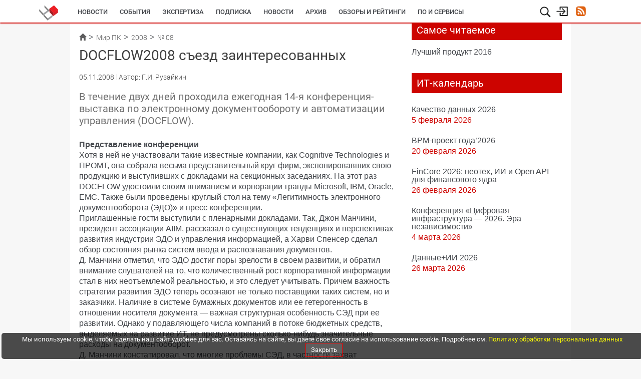

--- FILE ---
content_type: text/html; charset=UTF-8
request_url: https://www.osp.ru/pcworld/2008/08/5635526
body_size: 16483
content:
<!DOCTYPE html>

<html lang="en">
    <head>
        <meta http-equiv="Content-Security-Policy" content="default-src * 'unsafe-inline' 'unsafe-eval' data:; frame-src https://*.adriver.ru https://*.amocrm.ru https://*.osp.ru https://*.yandex.ru https://yastatic.net/ https://*.google.com https://*.youtube.com https://*.vimeo.com https://*.yandexcloud.net; script-src * 'unsafe-inline' 'unsafe-eval'; style-src * 'unsafe-inline';" />

        
        <!-- <meta charset="utf-8"> -->
        <meta http-equiv="Content-Type" content="text/html; charset=utf-8" />

                    						<meta name="keywords" content="Корпоративный мир">
								<meta name="description" content="В течение двух дней проходила ежегодная 14-я конференция-выставка по электронному документообороту и автоматизации управления (DOCFLOW). ">
								<title>DOCFLOW2008 съезд заинтересованных | Мир ПК | Издательство «Открытые системы»</title>
								<meta name="twitter:card" content="summary">
								<meta name="twitter:site" content="@osp_ru">
								<meta name="twitter:title" content="DOCFLOW2008 съезд заинтересованных">
								<meta name="twitter:description" content="В течение двух дней проходила ежегодная 14-я конференция-выставка по электронному документообороту и автоматизации управления (DOCFLOW). ">
								<meta name="twitter:creator" content="@osp_ru">
								<meta name="twitter:image" content="https://www.osp.ru/FileStorage/DOCUMENTS_ILLUSTRATIONS/13172595/i_144.jpg">
								<meta property="og:title" content="DOCFLOW2008 съезд заинтересованных" />
								<meta property="og:type" content="article" />
								<meta property="og:url" content="https://www.osp.ru/pcworld/2008/08/5635526/" />
								<meta property="og:image" content="https://www.osp.ru/FileStorage/DOCUMENTS_ILLUSTRATIONS/13172595/i_144.jpg" />
								<meta property="og:description" content="В течение двух дней проходила ежегодная 14-я конференция-выставка по электронному документообороту и автоматизации управления (DOCFLOW). " /> 
								<meta property="og:site_name" content="Издательство «Открытые системы»" />
								<meta property="fb:admins" content="samarskip" />
								<meta property="fb:app_id" content="2319710571642221" />
			        
        <meta name="viewport" content="width&#x3D;device-width,&#x20;initial-scale&#x3D;1.0">
<meta http-equiv="X-UA-Compatible" content="IE&#x3D;edge">
        <!-- Le styles -->
        <link href="https&#x3A;&#x2F;&#x2F;ajax.googleapis.com&#x2F;ajax&#x2F;libs&#x2F;jqueryui&#x2F;1.11.4&#x2F;themes&#x2F;smoothness&#x2F;jquery-ui.css" media="screen" rel="stylesheet" type="text&#x2F;css">
<link href="&#x2F;assets&#x2F;js&#x2F;prettyPhoto&#x2F;css&#x2F;prettyPhoto.css" media="screen" rel="stylesheet" type="text&#x2F;css">
<link href="&#x2F;assets&#x2F;js&#x2F;imageFlow&#x2F;imageflow.packed.css" media="screen" rel="stylesheet" type="text&#x2F;css">
<link href="&#x2F;assets&#x2F;css&#x2F;bootstrap.min.css" media="screen" rel="stylesheet" type="text&#x2F;css">
<link href="&#x2F;assets&#x2F;css&#x2F;bootstrap-theme.min.css" media="screen" rel="stylesheet" type="text&#x2F;css">
<link href="&#x2F;assets&#x2F;css&#x2F;main.css" media="screen" rel="stylesheet" type="text&#x2F;css">
<link href="&#x2F;assets&#x2F;css&#x2F;style.css" media="screen" rel="stylesheet" type="text&#x2F;css">
<link href="&#x2F;assets&#x2F;img&#x2F;favicon.ico" rel="shortcut&#x20;icon" type="image&#x2F;vnd.microsoft.icon">

        <!-- Scripts -->
        <script  src="https&#x3A;&#x2F;&#x2F;ajax.googleapis.com&#x2F;ajax&#x2F;libs&#x2F;jquery&#x2F;1.11.3&#x2F;jquery.min.js"></script>
<!--[if lt IE 9]><script  src="&#x2F;assets&#x2F;js&#x2F;html5shiv.min.js"></script><![endif]-->
<!--[if lt IE 9]><script  src="&#x2F;assets&#x2F;js&#x2F;respond.min.js"></script><![endif]-->
<script  src="https&#x3A;&#x2F;&#x2F;ajax.googleapis.com&#x2F;ajax&#x2F;libs&#x2F;jqueryui&#x2F;1.11.4&#x2F;jquery-ui.min.js"></script>
<script  src="&#x2F;assets&#x2F;js&#x2F;prettyPhoto&#x2F;js&#x2F;jquery.prettyPhoto.js"></script>
<script  src="&#x2F;assets&#x2F;js&#x2F;imageFlow&#x2F;imageflow.packed.js"></script>
<script  src="&#x2F;assets&#x2F;js&#x2F;main.js"></script>
<script  src="&#x2F;assets&#x2F;js&#x2F;bootstrap.min.js"></script>
<script  src="&#x2F;assets&#x2F;js&#x2F;jquery.jcarousel.min.js"></script>
        <!--<link rel="stylesheet/less" type="text/css" href="/assets/css/main.less" />-->
                <!--<link rel="stylesheet/less" type="text/css" href="/assets/css/dgl.less" />-->
        <link href="/assets/css/dgl.css" media="screen" rel="stylesheet" type="text/css">
        
        <script async type='text/javascript' src='//s.luxcdn.com/t/205442/360_light.js'></script>
<script src="https://yastatic.net/pcode/adfox/loader.js" crossorigin="anonymous"></script>
<!-- Yandex Native Ads -->
<script>window.yaContextCb=window.yaContextCb||[]</script>
<script src="https://yandex.ru/ads/system/context.js" async></script>
<meta name="yandex-verification" content="0937a8337ac4413c" />
<meta name="zen-verification" content="LIX6DATMPUw8O05eYdrfvqf1vuSRTjb5hZPG3xfOAq8IpieJw7S0gupKRPVvHrCk" />                    <style type="text/css">
                #bottom-bar{
                    position: fixed;
                    bottom: 0px;
                    left: 0px;
                    height: 60px;
                    width: 100%;
                    z-index: 99999;
                    transition: width 0.5s ease-in-out;
                    padding-left: 30px;
                }
                #bottom-bar .container{
                    transition: width 0.5s ease-in-out;
                    width: 1030px;
                }
                #bottom-bar.closed{
                    width: 25px;
                    padding-left: 0px;
                }
                #bottom-bar.closed .container{
                    width: 100%!important;
                }
                #bottom-bar .bar-wrapper{
                    background: white;
                    height: 60px;
                    line-height: 60px;
                    box-shadow: 0px 0px 4px rgba(0,0,0,0.5);
                }
                #bottom-bar .bar-wrapper .switcher {
                    width: 25px;
                    height: 100%;
                    float: right;
                    cursor: pointer;
                    background: url(/assets/img/bottom-bar-switcher.png) no-repeat -25px 0px;
                    margin-right: 3px;
                }
                #bottom-bar.closed .bar-wrapper .switcher{
                    background-position: 0px 0px;
                }
                #bottom-bar .bar-wrapper .bar-title{
                    float: left;
                    height: 100%;
                    width: 140px;
                    overflow: hidden;
                    padding-left: 7px;
                    font-size: 15px;
                    /*text-transform: uppercase;*/
                    color: #FB2411;
                    background: rgba(0,0,0,0.02);
                }
                #bottom-bar .bar-wrapper .bar-content{
                    float: left;
                    height: 100%;
                    width: 1000px;
                    overflow: hidden;
                    background: rgba(0,0,0,0.05);
                }
                #bottom-bar .bar-wrapper .bar-content .content-link,
                #bottom-bar .bar-wrapper .bar-content .content-text{
                    padding-left: 10px;
                    font-size: 14px;
                    /* font-weight: bold; */
                    font-size: 129%;
                    color: #7B7B7B;
                    display: inline;
                    margin: 0px;
                    /* text-shadow: 1px 1px 1px rgba(0,0,0,0.1); */
                }

                .animated {
                    -webkit-animation-duration: 3s;
                    animation-duration: 3s;
                    -webkit-animation-fill-mode: both;
                    animation-fill-mode: both;
                }
                @keyframes look-at-me {
                    0%, 100% {
                        -webkit-animation-timing-function: ease-in;
                        animation-timing-function: ease-in;
                        width: 25px;
                    }

                    30%,40%,50%,70% {
                        -webkit-animation-timing-function: ease;
                        animation-timing-function: ease;
                        width: 65px
                    }

                    35%,45%,55% {
                        -webkit-animation-timing-function: ease;
                        animation-timing-function: ease;
                        width: 70px;
                    }

                    90% {
                        -webkit-transform: translate3d(4px,0px,0);
                        width: 30px;
                    }
                }

                .look-at-me {
                    -webkit-animation-name: look-at-me;
                    animation-name: look-at-me;
                    -webkit-transform-origin: center bottom;
                    transform-origin: center bottom;
                }
                #bottom-bar #show-horoskope2017{
                    display: block;
                    height: 100%;
                    width: 120px;
                    position: absolute;
                    background: url(/assets/img/horoskope/goroskop_btn.png) no-repeat top left ;
                    left: -120px;
                    cursor: pointer;
                    top: 0px;
                }
            </style>
            </head>
    <body class='pcworld'>
        <!-- ads place 90   -->
        <script async type='text/javascript' src='//s.luxcdn.com/t/205442/360_light.js'></script>
<script class='__lxGc__' type='text/javascript'>
((__lxGc__=window.__lxGc__||{'s':{},'b':0})['s']['_205442']=__lxGc__['s']['_205442']||{'b':{}})['b']['_714673']={'i':__lxGc__.b++};
</script>
<!---  --->
<!-- Top.Mail.Ru counter -->
<script type="text/javascript">
var _tmr = window._tmr || (window._tmr = []);
_tmr.push({id: "3715302", type: "pageView", start: (new Date()).getTime(), pid: "USER_ID"});
(function (d, w, id) {
  if (d.getElementById(id)) return;
  var ts = d.createElement("script"); ts.type = "text/javascript"; ts.async = true; ts.id = id;
  ts.src = "https://top-fwz1.mail.ru/js/code.js";
  var f = function () {var s = d.getElementsByTagName("script")[0]; s.parentNode.insertBefore(ts, s);};
  if (w.opera == "[object Opera]") { d.addEventListener("DOMContentLoaded", f, false); } else { f(); }
})(document, window, "tmr-code");
</script>
<noscript><div><img src="https://top-fwz1.mail.ru/counter?id=3715302;js=na" style="position:absolute;left:-9999px;" alt="Top.Mail.Ru" /></div></noscript>
<!-- /Top.Mail.Ru counter -->        <!-- END ads place 90   -->

                
                                                        
                <div id='button-go-up' class='hide-on-mobile'>
            <a rel='nofollow'></a>
        </div>
        <header>
            <div class='fixed-wrapper'>
                <div class='menu-wrapper'>
                    <div class='upper-part'>
                        <div class='logo-block pcworld'>
                                                        <a href="/">
                                <!--                                <img src="--><!--" />-->
                            </a>
                        </div>
                        <div class='service-block'>
    <div class='hamburger-icon' title='' onclick="toggleHamburger(event)">
        <svg version="1.1" id="Layer_1" xmlns="http://www.w3.org/2000/svg" xmlns:xlink="http://www.w3.org/1999/xlink"
             x="0px" y="0px"
             width="22px" height="22px" viewBox="0 0 22 22" enable-background="new 0 0 22 22" xml:space="preserve">
            <g>
                <line fill="#E30613" stroke="#E30613" stroke-width="1.75" stroke-linecap="round" stroke-miterlimit="10" x1="2.449"
                      y1="3.655" x2="19.45" y2="3.655"/>
                <line fill="#E30613" stroke="#E30613" stroke-width="1.75" stroke-linecap="round" stroke-miterlimit="10" x1="2.449"
                      y1="11.405" x2="19.45" y2="11.405"/>
                <line fill="#E30613" stroke="#E30613" stroke-width="1.75" stroke-linecap="round" stroke-miterlimit="10" x1="2.449"
                      y1="18.656" x2="19.45" y2="18.656"/>
            </g>
        </svg>
    </div>
    <div class='search-icon' title='поиск'>
        <svg id="lupa-svg" version="1.1" xmlns="http://www.w3.org/2000/svg" xmlns:xlink="http://www.w3.org/1999/xlink" x="0px" y="0px"
             width="23.577px" height="23.538px" viewBox="0 0 23.577 23.538" enable-background="new 0 0 23.577 23.538" xml:space="preserve">
            <path fill="#1F2020" d="M21.507,19.737l-4.983-4.982c1.08-1.452,1.651-3.169,1.651-4.987c0-4.617-3.757-8.372-8.373-8.372
                  c-4.617,0-8.372,3.755-8.372,8.372c0,4.615,3.755,8.371,8.372,8.373c1.816,0,3.534-0.57,4.988-1.652l4.982,4.983
                  c0.232,0.231,0.539,0.359,0.867,0.359c0.327,0,0.636-0.128,0.867-0.36C21.984,20.992,21.984,20.214,21.507,19.737z M9.802,3.371
                  c3.527,0,6.398,2.869,6.398,6.397c0,3.527-2.871,6.397-6.398,6.397s-6.398-2.87-6.398-6.397C3.404,6.24,6.275,3.371,9.802,3.371z"/>
        </svg>

        <svg id="cancel-svg" version="1.1" xmlns="http://www.w3.org/2000/svg" viewBox="0 0 15.642 15.642" xmlns:xlink="http://www.w3.org/1999/xlink" enable-background="new 0 0 15.642 15.642"
             style="width: 17px;margin-left: 3px; margin-top: 2px; display:none">
            <path fill-rule="evenodd" d="M8.882,7.821l6.541-6.541c0.293-0.293,0.293-0.768,0-1.061
            c-0.293-0.293-0.768-0.293-1.061,0L7.821,6.76L1.28,0.22c-0.293-0.293-0.768-0.293-1.061,0c-0.293,0.293-0.293,0.768,0,1.061
            l6.541,6.541L0.22,14.362c-0.293,0.293-0.293,0.768,0,1.061c0.147,0.146,0.338,0.22,0.53,0.22s0.384-0.073,0.53-0.22l6.541-6.541
            l6.541,6.541c0.147,0.146,0.338,0.22,0.53,0.22c0.192,0,0.384-0.073,0.53-0.22c0.293-0.293,0.293-0.768,0-1.061L8.882,7.821z"/>
        </svg>

        <form id="search_form" action="/search" method="get" class="search-form">
            <input type="text" name="text" class="" autocomplete="off">
            <span class="search-activate" onclick="$('#search_form').submit()">
                <svg version="1.1" id="Layer_4" xmlns="http://www.w3.org/2000/svg" xmlns:xlink="http://www.w3.org/1999/xlink" x="0px" y="0px"
                     width="23.577px" height="23.538px" viewBox="0 0 23.577 23.538" enable-background="new 0 0 23.577 23.538" xml:space="preserve" style="margin-top: 6px;margin-left: 4px;">
                    <path fill="#1F2020" d="M21.507,19.737l-4.983-4.982c1.08-1.452,1.651-3.169,1.651-4.987c0-4.617-3.757-8.372-8.373-8.372
                          c-4.617,0-8.372,3.755-8.372,8.372c0,4.615,3.755,8.371,8.372,8.373c1.816,0,3.534-0.57,4.988-1.652l4.982,4.983
                          c0.232,0.231,0.539,0.359,0.867,0.359c0.327,0,0.636-0.128,0.867-0.36C21.984,20.992,21.984,20.214,21.507,19.737z M9.802,3.371
                          c3.527,0,6.398,2.869,6.398,6.397c0,3.527-2.871,6.397-6.398,6.397s-6.398-2.87-6.398-6.397C3.404,6.24,6.275,3.371,9.802,3.371z"/>
                </svg>
            </span>
        </form>
    </div>
            <div class='login-icon hide-on-mobile_' title='вход/регистрация'>
                        <!-- SVG icon -->
            <svg version="1.1" id="Layer_3" xmlns="http://www.w3.org/2000/svg" xmlns:xlink="http://www.w3.org/1999/xlink" x="0px" y="0px"
                 width="24.781px" height="20.736px" viewBox="0 0 24.781 20.736" enable-background="new 0 0 24.781 20.736" xml:space="preserve">
                <g>
                    <path fill="#1F2020" d="M18.775,11.161l0.19-0.292c0.092-0.216,0.092-0.463,0-0.679l-0.188-0.282L18.773,9.9l-5.35-5.349
                          c-0.347-0.347-0.913-0.347-1.261,0c-0.348,0.348-0.348,0.914,0,1.261l3.829,3.827H2.095c-0.491,0-0.892,0.401-0.892,0.892
                          s0.4,0.892,0.892,0.892h13.896l-3.829,3.827c-0.348,0.349-0.348,0.917,0,1.261c0.35,0.348,0.914,0.348,1.263,0L18.775,11.161z"/>
                    <path fill="#1F2020" d="M22.523,19.744H8.546c-0.552,0-1-0.448-1-1v-4.872c0-0.552,0.448-1,1-1s1,0.448,1,1v3.872h11.977v-14.5
                          H9.337v3.4c0,0.552-0.448,1-1,1s-1-0.448-1-1v-4.4c0-0.552,0.448-1,1-1h14.186c0.552,0,1,0.448,1,1v16.5
                          C23.523,19.296,23.075,19.744,22.523,19.744z"/>
                </g>
            </svg>
            <!--End SVG icon -->

            <form action="https://passport.osp.ru/sso/index.php" method="POST" class='login-form'>
                <p class='form-title'>
                    Вход для зарегистрированных пользователей
                </p>
                <label for="login_input">Логин</label>
                <input type="text" class="input" id="login_input" placeholder="логин" name='login'>
                <label for="password_input">Пароль</label>
                <input type="password" class="input" id="password_input" placeholder="пароль" name='password'>
                <div class="forgot">
                    <a target='_blank' href="https://passport.osp.ru/registration/forgotten-password">Восстановить пароль</a>
                </div>
                <input type="hidden" name="url1" value="https://www.osp.ru/login?success=1">
                <input type="hidden" name="url2" value="https://www.osp.ru/login?error=1">
                                <div class='buttons'>
                    <button type="submit" class="button" id='login-button'>Войти</button>
                                        <a href="https://passport.osp.ru/registration?by=osp&backToSite=www.osp.ru%2Fpcworld%2F2008%2F08%2F5635526" class='button'>Регистрация</a>
                </div>
            </form>
        </div>
            <div class='hide-on-mobile_'>
            <a href="/rss/" class='rss-icon' title='Наши ленты RSS'></a>
        </div>
        <!--
        <div class='additional-menu-icon mobile-only' style='text-align: right;margin-right: 0px;margin-left: 2px;'>
            <svg version="1.1" id="menu-svg" xmlns="http://www.w3.org/2000/svg" xmlns:xlink="http://www.w3.org/1999/xlink" x="0px" y="0px"
                 width="23.577px" height="23.538px" viewBox="0 0 23.577 23.538" enable-background="new 0 0 23.577 23.538" xml:space="preserve" style='display: inline-block;'>
                <g>
                    <rect x="1.369" y="2.146" fill="#1F2020" width="20.833" height="2.566"/>
                    <rect x="1.369" y="10.697" fill="#1F2020" width="20.833" height="2.566"/>
                    <rect x="1.369" y="18.394" fill="#1F2020" width="20.833" height="2.566"/>
                </g>
            </svg>
        </div>
        -->
</div>
<nav class='main-upper-menu hide-on-mobile_'>
            <ul>
    	                <li class="news">
                            <a href="/news"  >
                    <span class='underline'></span>
                    Новости                </a>
                    </li>
    	                <li class="events-agenda">
                            <a href="/events-agenda"  >
                    <span class='underline'></span>
                    События                </a>
                    </li>
    	                <li class="resources">
                            <a href="/resources"  >
                    <span class='underline'></span>
                    Экспертиза                </a>
                    </li>
    	                <li class="subscribe">
                            <a href="/subscribe"  >
                    <span class='underline'></span>
                    Подписка                </a>
                    </li>
    	                <li class="pcworldarticlestagnews">
                            <a href="/pcworld/articles/tag/news/"  >
                    <span class='underline'></span>
                    Новости                </a>
                    </li>
    	                <li class="pcworldarchive">
                            <a href="/pcworld/archive"  >
                    <span class='underline'></span>
                    Архив                </a>
                    </li>
    	                <li class="pcworldarticlestagreviews_and_ratings">
                            <a href="/pcworld/articles/tag/reviews_and_ratings/"  >
                    <span class='underline'></span>
                    Обзоры и рейтинги                </a>
                    </li>
    	                <li class="pcworldarticlestagsoftware_and_services">
                            <a href="/pcworld/articles/tag/software_and_services/"  >
                    <span class='underline'></span>
                    ПО и сервисы                </a>
                    </li>
    	        <!--
        <li class='mobile-only'>
            <a href="/cw/">
                Computerworld
                <span class='underline'></span>
            </a>
        </li>
        <li class='mobile-only'>
            <a href="/lan/">
                LAN
                <span class='underline'></span>
            </a>
        </li>
        <li class='mobile-only'>
            <a href="/cio/">
                Директор ИС
                <span class='underline'></span>
            </a>
        </li>
        <li class='mobile-only'>
            <a href="/os/">
                Открытые системы
                <span class='underline'></span>
            </a>
        </li>
        <li class='mobile-only'>
            <a href="/winitpro/">
                Windows IT Pro
                <span class='underline'></span>
            </a>
        </li>
        <li class='mobile-only'>
            <a href="/pcworld/">
                Мир ПК
                <span class='underline'></span>
            </a>
        </li>
        <li class='mobile-only'>
            <a href="/dgl/">
                DGL
                <span class='underline'></span>
            </a>
        </li>
        -->
    </ul>
</nav>
<div class="hamburger-wrapper" onmouseleave="toggleHamburger(event)">
    <div class="hamburger">
        <ul>
            <!--
                            <li><a href=""></a></li>
                        -->
        </ul>
    </div>
</div>
<div class="darken-layer" onclick="toggleHamburger(event)"></div>
                    </div>
                </div>
            </div>
<!--
            <div class='bottom-part hide-on-mobile'>
                    <div class='wrapper'>
                                            </div>
            </div>
-->
        </header>

        	<div class='wrapper oh'>
		
		<div class='left-wide-column'>
			<div class='' style='position:relative; min-height: 50px;'>
				
<div class='breadcrumbs hide-on-mobile'>
	<ul class='breadcrumbs-list'>
							<li class='breadcrumbs-item '>
								<a href="/" class='breadcrumb-label'>
											<span class='glyphicon glyphicon-home'></span>
					
				</a>
							</li>
								<li class='breadcrumbs-item '>
								<a href="/pcworld" class='breadcrumb-label'>
											Мир ПК					
				</a>
							</li>
								<li class='breadcrumbs-item '>
								<a href="/pcworld/archive/2008" class='breadcrumb-label'>
											2008					
				</a>
							</li>
								<li class='breadcrumbs-item  last'>
								<a href="/pcworld/archive/2008/08" class='breadcrumb-label'>
											№ 08					
				</a>
							</li>
						</ul>
</div>
			</div>
			<div class='article-full'>

				<h1>
					DOCFLOW2008 съезд заинтересованных				</h1>

				<div class='article-info'>
	                					<span class='doc-time '>
					
						05.11.2008					</span>
											<span class='authors'>
                        Автор: Г.И. Рузайкин                        </span>
																			</div>

				
									<div class='annotation'>
						<p>
							В течение двух дней проходила ежегодная 14-я конференция-выставка по электронному документообороту и автоматизации управления (DOCFLOW). 						</p>
					</div>
				
				<div class='article-body'>
																		<!--Реклама  -->

							<!-- End Реклама -->
											
					<span>
<p align="left">
<strong>Представление конференции</strong> 
</p>
<p align="left">
 Хотя в ней не участвовали такие известные компании, как Cognitive Technologies и ПРОМТ, она собрала весьма представительный круг фирм, экспонировавших свою продукцию и выступивших с докладами на секционных заседаниях. На этот раз DOCFLOW удостоили своим вниманием и корпорации-гранды Microsoft, IBM, Oracle, EMC. Также были проведены круглый стол на тему «Легитимность электронного документооборота (ЭДО)» и пресс-конференции. 
</p>
<p align="left">
Приглашенные гости выступили с пленарными докладами. Так, Джон Манчини, президент ассоциации AIIM, рассказал о существующих тенденциях и перспективах развития индустрии ЭДО и управления информацией, а Харви Спенсер сделал обзор состояния рынка систем ввода и распознавания документов. 
</p>
<p align="left">
Д. Манчини отметил, что ЭДО достиг поры зрелости в своем развитии, и обратил внимание слушателей на то, что количественный рост корпоративной информации стал в них неотъемлемой реальностью, и это следует учитывать. Причем важность стратегии развития ЭДО теперь осознают не только поставщики таких систем, но и заказчики. Наличие в системе бумажных документов или ее гетерогенность в отношении носителя документа — важная структурная особенность СЭД при ее развитии. Однако у подавляющего числа компаний в потоке бюджетных средств, выделяемых на развитие ИТ, не предусмотрены сколько-нибудь значительные расходы на документооборот. 
</p>
<p align="left">
Д. Манчини констатировал, что многие проблемы СЭД, в частности захват документов для обработки (или ввод документов в основную информационную систему), могут быть чаще всего решены приемлемым образом только с учетом требований конкретной ИС и в значительной мере с помощью организационных мер. По его мнению, реализация ввода документов — это не только технологическая задача, при ее постановке необходимо учитывать процессы, охватывающие функционирование всей ИС и принимаемые в ней управленческие решения. Таким образом, в пору зрелости рынка СЭД к их разработчикам приходит понимание, что они должны рассматриваться как подсистемы ИС и что их нужно принимать во внимание не только в долгосрочной концепции их развития, но и при реализации на основе продуктов и технологий. 
</p>
<p align="left">
Кстати, следует отметить, что в этом году по сравнению с предшествующим на выставке увеличилось количество стендов, демонстрирующих технологии сканирования документов, и программ-ных продуктов для их распознавания. 
</p>
<p align="left">
И это отразилось как в структуре организации работы секций DOCFLOW2008, так и в материалах выступлений участников. 
</p>
<p align="left">
<strong>Наиболее важное в работе конференции</strong> 
</p>
<p align="left">
На секции «Системы электронного документооборота (СЭД)» состоялись доклады, где основной упор был сделан на проблемах внедрения СЭД в организационные структуры компаний, в том числе холдингов, или интеграции с различными программными средами, например с платформами фирм SAP, Microsoft, Oracle. Так, фирма Directum представила проект реализации распределенной обработки документов для холдинга на примере Распадской угольной компании, выполненный на основе Directum 4.5. Этот продукт поддерживает основные функции СЭД и вместе с тем упрощает переход на электронный документооборот с расширенным набором сервисов для массового ввода документов, их трансформацию в удобный для обработки вид (объединение, конвертирование, извлечение штрихкодов), например, при захвате из различных источников (потоковых сканеров, факс-серверов, файловых систем). 
</p>
<p align="left">
Также компания предлагает Directum Integration Toolset, средство для интеграции СЭД на платформе продукта Directum 4.5 в ERP-системы на базе продуктов фирм «1С», SAP и Microsoft (Dynamics AX). 
</p>
<p align="left">
Комплексную корпоративную автоматизацию, где СЭД выступает в качестве подсистемы, проводит фирма ТАНАИС. При этом в роли структурных «кирпичей» выступают программные продукты компаний Directum, «1С» и «Битрикс»: первый из них поддерживает собственно документооборот, второй — ERP-компоненту, а третий обеспечивает сетевое взаимодействие и управление. 
</p>
<p align="left">
Группа компаний ЛАНИТ, базируясь на известной программной платформе LanDocs, создала единую среду работы с документами для Федеральной антимонопольной службы России. В представленном ЛАНИТ докладе отмечено, что такая продвинутая разработка СЭД потребовала от заказчика при внедрении решения многих организационных вопросов и участия разработчиков, чтобы удалось уложиться в сроки, отведенные на проект. 
</p>
<p align="left">
Решения для автоматизации документооборота на технологической платформе Microsoft Office SharePoint Server были рассмотрены в выступлениях представителей не только самой корпорации, но и других фирм, например DocVision. 
</p>
<p align="left">
Кстати, докладчики на DOCFLOW2008 не обошли вниманием и вопросы реализации СЭД на других программных платформах, в частности на разработанных корпорацией SAP для ERP-систем. 
</p>
<p align="left">
О подобных проектах рассказали представители фирмы ABBYY Россия, внедрившей потоковый ввод документов и их дальнейшую обработку в СЭД, и группы компаний ТЕКОРА, реализовавшей комплексную обработку в соответствии с требованиями ГСДОУ (Государственной системы документационного обеспечения управления), выполняемую в процессе всего жизненного цикла документов. 
</p>
<p align="left">
Большое внимание участников конференции вызвали сообщения представителей тех компаний, которые развивают собственные решения для СЭД. Они рассказали о таких программ-<br />
ных продуктах, как Documentum 6 (фирма EMC), «Дело» («Электронные офисные системы»), CompanyMedia («ИнтерТраст»). 
</p>
<p align="left">
К достоинствам Documentum 6 стоит отнести простоту и скорость развертывания, а также возможность настройки приложений по организации обработки содержания документа у заказчика. Это реализуется с помощью унифицированного средства разработки EMC Documentum Composer, обеспечивающего разработчикам такие возможности, как сборка приложений собственной разработки и повторное использование уже имеющихся. Это средство создано на основе известной технологии Eclipse. 
</p>
<p align="left">
С помощью продукта «Дело» можно построить СЭД, допускающую работу с юридически значимыми документами. Это особенно важно для организационной ИС и во многом определяет эксплуатационную целесообразность таких систем, к тому же важно, что разработчики системно использовали понимание термина «юридически значимый документ», что позволяет заказчику легитимно эксплуатировать эти СЭД. 
</p>
<p align="left">
Следует заметить, что на круглом столе, посвященном легитимности электронного документооборота, острую дискуссию вызвала открытость термина «юридически значимый документ», т.е. его недостаточная формализованность. В частности, участники обсуждения затронули такие вопросы, как недостатки в нормативно-справочном обеспечении СЭД (например, пробелы в законодательной поддержке), трудности, связанные с принципиальной гетерогенностью систем документооборота, т.е. с присутствием в них документов в электронной и бумажной форме, а также с возможностями широкого использования ЭЦП (электронной цифровой подписи) и проч. 
</p>
<p align="left">
Программный продукт Company Media поддерживает создание СЭД для компаний различного уровня. С его помощью можно управлять как отдельными процессами документооборота, так и подсистемой в составе ИС компании любого масштаба. 
</p>
<p align="left">
Обратили на себя внимание и системные проекты СЭД, представленные компаниями «Летограф» и «Неолант», предложившими программные технологии для создания систем, ориентированных на проектную документацию. Они предназначены для работы с различной проектной документацией, например принятой в строительной индустрии на стадиях работы над проектом, контроля за ходом строительства и даже в процессе эксплуатации, не исключая реинжиниринга. Подобные системы используются для документов, выдаваемых всевозможными CAD-, CAM- и PLM- системами. Кроме того, их отличает богатая функциональность, обусловленная необходимостью выполнять аналитическую и графическую обработку информации. И это важно, ведь в подобных СЭД множество программных приложений, усложняющих ее работу и влияющих на производительность.
</p>
</span>
					
					<!-- Купить номер с этой статьей -->
										
					<div style='text-align: right;'>
						<span class='eye-icon'></span>
                        <!--
						<span style='color: #cd0400;display: inline-block;font-size: 172%;vertical-align: middle;'>2092</span>
                        -->
					</div>
				</div>

                                    <!-- Рекламный блок 630 х 90 -->
                                                            <!-- End рекламный блок 630 х 90 -->
                
                <div data-widget="plista_widget_belowArticle"></div>

				
				<!--  Иконки социальных сетей-->
								<div style="margin: 15px 0px">
									<script src="//yastatic.net/es5-shims/0.0.2/es5-shims.min.js"></script>
					<script src="//yastatic.net/share2/share.js"></script>
					<div class="ya-share2" data-services="vkontakte,facebook,twitter" data-counter=""></div>
				</div>
								<!--  End Иконки социальных сетей-->

				<!-- Теги статьи -->
													<div class='dgl-article-tags-wrapper'>
						<!-- <span>Теги:</span> -->
						<ul class='dgl-articles-tags'>
																							<!--
								<li class='dgl-articles-tag-item'>
									<a href=""></a>
								</li>
								 -->
													</ul>
					</div>
								<!-- END Теги статьи -->


			</div> <!--end article-full -->

			
		</div>
		<!--end left-wide-column -->

		<div class='right-column'>

						<!--<div class='rightsidebar-baner'>
	</div>-->



<div class='rightsidebar-baner' style='margin-top:0px'>
    <!-- Code for adPlace No 63 -->
<!--  AdRiver code START. Type:extension Site: OSP BN:1 -->
<script type="text/javascript">
(function(L){if(typeof(ar_cn)=="undefined")ar_cn=1;
var S='setTimeout(function(e){if(!self.CgiHref){document.close();e=parent.document.getElementById("ar_container_"+ar_bnum);e.parentNode.removeChild(e);}},3000);',
    j=' type="text/javascript"',t=0,D=document,n=ar_cn;L='' + ('https:' == document.location.protocol ? 'https:' : 'http:') + ''+L+escape(D.referrer||'unknown')+'&rnd='+Math.round(Math.random()*999999999);
function _(){if(t++<100){var F=D.getElementById('ar_container_'+n);
    if(F){try{var d=F.contentDocument||(window.ActiveXObject&&window.frames['ar_container_'+n].document);
    if(d){d.write('<sc'+'ript'+j+'>var ar_bnum='+n+';'+S+'<\/sc'+'ript><sc'+'ript'+j+' src="'+L+'"><\/sc'+'ript>');t=0}
    else setTimeout(_,100);}catch(e){try{F.src="javascript:{document.write('<sc'+'ript"+j+">var ar_bnum="+n+"; document.domain=\""
    +D.domain+"\";"+S+"<\/sc'+'ript>');document.write('<sc'+'ript"+j+" src=\""+L+"\"><\/sc'+'ript>');}";return}catch(E){}}}else setTimeout(_,100);}}
D.write('<div style="visibility:hidden;height:0px;left:-1000px;position:absolute;"><iframe id="ar_container_'+ar_cn
    +'" width=1 height=1 marginwidth=0 marginheight=0 scrolling=no frameborder=0><\/iframe><\/div><div id="ad_ph_'+ar_cn
    +'" style="display:none;"><\/div>');_();ar_cn++;
})('//ad.adriver.ru/cgi-bin/erle.cgi?sid=122831&bn=1&target=blank&bt=43&pz=0&tail256=');
</script>
<!--  AdRiver code END  -->
<!-- END Code for adPlace No 63 --></div>

<div style="margin-bottom: 20px; margin-top: -40px">
    <div id="os-announce-subscribe-form"></div>
</div>




<div class='rightsidebar-baner' style='margin-top:0px'>
    <!--  AdRiver code START. Type:extension Site: OSP BN:2 -->
<script type="text/javascript">
(function(L){if(typeof(ar_cn)=="undefined")ar_cn=1;
var S='setTimeout(function(e){if(!self.CgiHref){document.close();e=parent.document.getElementById("ar_container_"+ar_bnum);e.parentNode.removeChild(e);}},3000);',
    j=' type="text/javascript"',t=0,D=document,n=ar_cn;L='' + ('https:' == document.location.protocol ? 'https:' : 'http:') + ''+L+escape(D.referrer||'unknown')+'&rnd='+Math.round(Math.random()*999999999);
function _(){if(t++<100){var F=D.getElementById('ar_container_'+n);
    if(F){try{var d=F.contentDocument||(window.ActiveXObject&&window.frames['ar_container_'+n].document);
    if(d){d.write('<sc'+'ript'+j+'>var ar_bnum='+n+';'+S+'<\/sc'+'ript><sc'+'ript'+j+' src="'+L+'"><\/sc'+'ript>');t=0}
    else setTimeout(_,100);}catch(e){try{F.src="javascript:{document.write('<sc'+'ript"+j+">var ar_bnum="+n+"; document.domain=\""
    +D.domain+"\";"+S+"<\/sc'+'ript>');document.write('<sc'+'ript"+j+" src=\""+L+"\"><\/sc'+'ript>');}";return}catch(E){}}}else setTimeout(_,100);}}
D.write('<div style="visibility:hidden;height:0px;left:-1000px;position:absolute;"><iframe id="ar_container_'+ar_cn
    +'" width=1 height=1 marginwidth=0 marginheight=0 scrolling=no frameborder=0><\/iframe><\/div><div id="ad_ph_'+ar_cn
    +'" style="display:none;"><\/div>');_();ar_cn++;
})('//ad.adriver.ru/cgi-bin/erle.cgi?sid=122831&bn=2&target=blank&bt=43&pz=0&tail256=');
</script>
<!--  AdRiver code END  --></div>

<!--<noindex>-->
<div class='links-wrapper'>
		<div class='links-header' style='background:#cd0400'>
		Самое читаемое	</div>
	<!--	<noindex>-->
		<div class='links-items'>
			<ul>
								<li class='link-item'>
																			<a href="/pcworld/2016/09/13060134/" rel='nofollow'>
						Лучший продукт 2016					</a>
								</li>
							</ul>
		</div>
<!--	</noindex>-->
</div>
<!--</noindex>-->


<div class='rightsidebar-baner' style='margin-top:0px'>
    </div>

<div class='sb-events'>
	<div class='links-header' style='background:#cd0400'>
		ИТ-календарь
	</div>
	<br>
	<ul class='events-list'>
				<li class='event-item'>
						<a href="/events/agenda/events_7980.html/" class='sb-event-link'>
				Качество данных 2026			</a>
			<span class='sb-event-date'>
				5 февраля 2026			</span>
		</li>
				<li class='event-item'>
						<a href="/events/agenda/events_7998.html/" class='sb-event-link'>
				BPM-проект года’2026			</a>
			<span class='sb-event-date'>
				20 февраля 2026			</span>
		</li>
				<li class='event-item'>
						<a href="/events/agenda/events_8009.html/" class='sb-event-link'>
				FinCore 2026: неотех, ИИ и Open API для финансового ядра			</a>
			<span class='sb-event-date'>
				26 февраля 2026			</span>
		</li>
				<li class='event-item'>
						<a href="/events/agenda/events_7968.html/" class='sb-event-link'>
				Конференция «Цифровая инфраструктура ― 2026. Эра независимости»			</a>
			<span class='sb-event-date'>
				4 марта 2026			</span>
		</li>
				<li class='event-item'>
						<a href="/events/agenda/events_8005.html/" class='sb-event-link'>
				Данные+ИИ 2026			</a>
			<span class='sb-event-date'>
				26 марта 2026			</span>
		</li>
			</ul>
</div>


<div class='rightsidebar-baner' style='margin-top:0px'>
    <!--  AdRiver code START. Type:extension Site: OSP BN:4 -->
<script type="text/javascript">
(function(L){if(typeof(ar_cn)=="undefined")ar_cn=1;
var S='setTimeout(function(e){if(!self.CgiHref){document.close();e=parent.document.getElementById("ar_container_"+ar_bnum);e.parentNode.removeChild(e);}},3000);',
    j=' type="text/javascript"',t=0,D=document,n=ar_cn;L='' + ('https:' == document.location.protocol ? 'https:' : 'http:') + ''+L+escape(D.referrer||'unknown')+'&rnd='+Math.round(Math.random()*999999999);
function _(){if(t++<100){var F=D.getElementById('ar_container_'+n);
    if(F){try{var d=F.contentDocument||(window.ActiveXObject&&window.frames['ar_container_'+n].document);
    if(d){d.write('<sc'+'ript'+j+'>var ar_bnum='+n+';'+S+'<\/sc'+'ript><sc'+'ript'+j+' src="'+L+'"><\/sc'+'ript>');t=0}
    else setTimeout(_,100);}catch(e){try{F.src="javascript:{document.write('<sc'+'ript"+j+">var ar_bnum="+n+"; document.domain=\""
    +D.domain+"\";"+S+"<\/sc'+'ript>');document.write('<sc'+'ript"+j+" src=\""+L+"\"><\/sc'+'ript>');}";return}catch(E){}}}else setTimeout(_,100);}}
D.write('<div style="visibility:hidden;height:0px;left:-1000px;position:absolute;"><iframe id="ar_container_'+ar_cn
    +'" width=1 height=1 marginwidth=0 marginheight=0 scrolling=no frameborder=0><\/iframe><\/div><div id="ad_ph_'+ar_cn
    +'" style="display:none;"><\/div>');_();ar_cn++;
})('//ad.adriver.ru/cgi-bin/erle.cgi?sid=122831&bn=4&target=blank&bt=43&pz=0&tail256=');
</script>
<!--  AdRiver code END  --></div>




<script src='https://admin.opensystems.ru/js/white-papers.js'></script>





			
		</div>
		<div class='full-width-column' style='clear:both;'>
						</div>
	</div>

<!-- Photo Swipe-->
<!--
 -->
<link rel="stylesheet" href="/assets/js/photoSwipe/dist/photoswipe.css">
<link rel="stylesheet" href="/assets/js/photoSwipe/dist/default-skin/default-skin.css">
<script src="/assets/js/photoSwipe/dist/photoswipe.min.js"></script>
<script src="/assets/js/photoSwipe/dist/photoswipe-ui-default.min.js"></script>
<script type="text/javascript" src='/assets/js/swipe-gallery.js'></script>
<!-- Photo Swipe END -->

        <div class='clear'></div>
        <footer class="wrapper oh hidden-xs_">
    <div class='row'>
        <div class='footer-content'>
            <div class='col-md-12 col-sm-12 col-xs-12 this-site-part'>
                <div class='col-md-8 col-md-offset-4 col-sm-12 col-xs-12'>
                    <div class='this-upper-line'>
                                    <a href="/pcworld/" class='this-logo'>
        <img src="/assets/img/footer/DSworld.png" alt="Издательство открытые системы">
    </a>
            <ul class='this-socials'>
                <li class='social-item vk'>
            <a href="https://vkontakte.ru/public29300649" rel='nofollow' target='_blank'></a>
        </li>
            </ul>
                    </div>
                    <div class='this-lower-line'>
                        <nav>
	<ul class='this-menu'>
								<li class='this-menu-item'>
				<a href="/about/info">Об издательстве</a>
			</li>
								<li class='this-menu-item'>
				<a href="/pcworld/about/">Об издании</a>
			</li>
								<li class='this-menu-item'>
				<a href="/support/pcworld">Обратная связь</a>
			</li>
								<li class='this-menu-item'>
				<a href="/about/finding-us">Как нас найти</a>
			</li>
								<li class='this-menu-item'>
				<a href="/about/contacts">Контакты</a>
			</li>
								<li class='this-menu-item'>
				<a href="/about/republication">О републикации</a>
			</li>
								<li class='this-menu-item'>
				<a href="/tags">Теги</a>
			</li>
								<li class='this-menu-item'>
				<a href="/archive-issues/">Архив изданий</a>
			</li>
								<li class='this-menu-item'>
				<a href="/personalpolicy/">Политика обработки персональных данных</a>
			</li>
		        <li class='this-menu-item'>
            <a href="#" onclick="if(window.__lxG__consent__!==undefined&&window.__lxG__consent__.getState()!==null){window.__lxG__consent__.showConsent()} else {alert('This function only for users from European Economic Area (EEA)')}; return false">Change privacy settings</a>
        </li>
	</ul>
</nav>
                    </div>
                </div>
            </div>
            <div class='col-md-12 col-sm-12 col-xs-12' style='padding-bottom: 10px;'>
                <div class='col-md-4 col-sm-12 col-xs-12 partner-part'>
                    <a class='partner-logo' href='https://www.osp.ru'>
                        <img src="https://www.osp.ru/assets/img/footer/osp_logo.png" alt="osp-logo-image">
                    </a>
                    <p class='partner-desc'>
                        «Открытые системы» - ведущее российское издательство, выпускающее широкий спектр изданий для профессионалов и активных пользователей в сфере ИТ, цифровых устройств, телекоммуникаций, медицины и полиграфии, журналы для детей.
                    </p>
                    <p class='partner-rights hidden-xs'>
                        © «Открытые системы», 1992-2026. <br> Все права защищены.
                    </p>
                </div>
                <div class='col-md-8 col-sm-12 col-xs-12 osp-part'>
                    <p class='hidden-xs'>
                        Издания
                    </p>
                    <nav>
<!--<noindex>-->
        <ul class='osp-projects'>
                            <li>
                                        <a href='https://cwr.osp.ru' rel="nofollow" target='_blank'>Компьютерный мир</a>
                </li>
                            <li>
                                        <a href='/os' rel="nofollow" target='_blank'>Открытые системы.СУБД</a>
                </li>
                            <li>
                                        <a href='https://cio.osp.ru' rel="nofollow" target='_blank'>Директор ИС</a>
                </li>
                            <li>
                                        <a href='https://www.lvrach.ru' rel="nofollow" target='_blank'>Лечащий врач</a>
                </li>
                            <li>
                                        <a href='https://www.publish.ru' rel="nofollow" target='_blank'>Publish</a>
                </li>
                            <li>
                                        <a href='https://www.classmag.ru' rel="nofollow" target='_blank'>Классный журнал</a>
                </li>
                            <li>
                                        <a href='https://www.ponymashka.ru' rel="nofollow" target='_blank'>Понимашка</a>
                </li>
                    </ul>
<!--</noindex>-->
</nav>


                    <p class='hidden-xs' style="margin-top: 10px;margin-bottom: 5px;">
                        Конференции
                    </p>
                    <nav>
<!--<noindex>-->
            <ul class="osp-centers basic" id="common-footer" style="margin-top: 0px;">
		<li id="link_1"><a href="https://www.osp.ru/lp/dataaward2025" target="_blank">Data Award</a></li>
<li id="link_2"><a href="https://www.osp.ru/lp/dm2024" target="_blank">Управление данными</a></li>
<li id="link_3"><a href="https://www.osp.ru/lp/hyperautomation2024" target="_blank">Гиперавтоматизация</a></li>
<li id="link_4"><a href="https://www.osp.ru/lp/dataquality2025" target="_blank">Качество данных</a></li>
<li id="link_5"><a href="https://www.osp.ru/lp/data-ai2024" target="_blank">Data &amp; AI</a></li>
<li id="link_6"><a href="https://www.osp.ru/lp/ai-enterprise2024" target="_blank">Интеллектуальное предприятие</a></li>
	</ul>
<!--</noindex>-->
</nav>
                    <p class='.visible-xs' style='color: #dddddd;font-size: 100%;text-align: center;margin-top: 15px;text-decoration: underline;'>© ООО «Издательство «Открытые системы», 1992-2026.</p>
                </div>
            </div>
            <div class='col-md-12 col-sm-12 col-xs-12 media-info'>
                Средство массовой информации www.osp.ru Учредитель: ООО «Издательство «Открытые системы» Главный редактор: Христов П.В. Адрес электронной почты редакции: info@osp.ru <br>Телефон редакции: 7 (499) 703-18-54
                Возрастная маркировка: 12+ Свидетельство о регистрации СМИ сетевого издания Эл.№ ФС77-62008 от 05 июня 2015 г. выдано Роскомнадзором.
            </div>
            <div style="position: absolute;right: 20px;bottom: 60px;" >

                <script type="text/javascript" src="https://cdn.jsdelivr.net/npm/lozad/dist/lozad.min.js"></script>

                <script>const observer = lozad(); // lazy loads elements with default selector as '.lozad'
                    observer.observe();</script>

                <!--LiveInternet counter--><script type="text/javascript"><!--
                document.write("<a href='//www.liveinternet.ru/click' "+
                "target=_blank><img class='hidden-xs' src='//counter.yadro.ru/hit?t17.3;r"+
                escape(document.referrer)+((typeof(screen)=="undefined")?"":
                ";s"+screen.width+"*"+screen.height+"*"+(screen.colorDepth?
                screen.colorDepth:screen.pixelDepth))+";u"+escape(document.URL)+
                ";h"+escape(document.title.substring(0,80))+";"+Math.random()+
                "' alt='' title='LiveInternet: показано число просмотров за 24"+
                " часа, посетителей за 24 часа и за сегодня' "+
                "border='0' width='88' height='31'><\/a>")
                //--></script><!--/LiveInternet-->

                <!-- tns-counter.ru -->
                <!--
                <script type="text/javascript">
                    var img = new Image();
                    img.src = 'https://www.tns-counter.ru/V13a***R>' + document.referrer.replace(/\*/g,'%2a') + '*osp_ru/ru/CP1251/tmsec=osp_total/';
                </script>
                <noscript>
                    <img src="https://www.tns-counter.ru/V13a****osp_ru/ru/CP1251/tmsec=osp_total/" width="1" height="1" alt="" />
                </noscript>
                -->
                <!--/ tns-counter.ru -->

                <script type='text/javascript'>
                    $(function(){
                        $('#code_check').click(function(){
                            var input = $('#action_code'), code = input.val(), link;
                            if(code!='')
                            {
                                postman.drop(
                                    'checkPromoCode',
                                    {
                                        'Code'  : code
                                    },
                                    function(){
                                        if (this.used!='0')
                                        {
                                            input.addClass('invalid').val('Код использован');
                                        }
                                        else if(this.discount.length>0)
                                        {
                                            link = this.discount[0].Code;
                                            link = reverse(link);
                                            window.location.href = "/subscribe/discount/"+link+"/?promo="+code;
                                        }
                                        else if (this.action.length>0)
                                        {
                                            window.location.href='/subscription?promo='+code;
                                        }
                                        else
                                        {
                                            input.addClass('invalid').val('Неверный код');
                                        }
                                    }
                                );
                            }
                        });
                        $('#action_code').focus(function(){
                            $(this).removeClass('invalid');
                            $(this).val('');
                        });
                    });
                </script>
                <!-- Yandex.Metrika counter -->
<script type="text/javascript">
    (function(m,e,t,r,i,k,a){
        m[i]=m[i]||function(){(m[i].a=m[i].a||[]).push(arguments)};
        m[i].l=1*new Date();
        for (var j = 0; j < document.scripts.length; j++) {if (document.scripts[j].src === r) { return; }}
        k=e.createElement(t),a=e.getElementsByTagName(t)[0],k.async=1,k.src=r,a.parentNode.insertBefore(k,a)
    })(window, document,'script','https://mc.yandex.ru/metrika/tag.js', 'ym');

    ym(4520146, 'init', {trackHash:true, clickmap:true, accurateTrackBounce:true, trackLinks:true});
</script>
<noscript><div><img src="https://mc.yandex.ru/watch/4520146" style="position:absolute; left:-9999px;" alt="" /></div></noscript>
<!-- /Yandex.Metrika counter -->            </div>
        </div>
    </div>
        
</footer>
                <!-- 17/08/2017
        <script type="text/javascript">
        (function(c){var g,s='script',w=window,n=c.name||'PLISTA';if(!w[n]){w[n]=c;g=w.document.getElementsByTagName(s)[0];s=w.document.createElement(s);s.async=true;s.type='text/javascript';s.src=(w.location.protocol==='https:'?'https:':'http:')+'//static'+(c.origin?'-'+c.origin:'')+'.plista.com/async'+(c.name?'/'+c.name:'')+'.js';g.parentNode.insertBefore(s,g);}
        }({
            "publickey": "ed8df16860f9ea62c39e844c",
            "origin": "ru"
        }));
        </script>
        -->
        <script defer src="https://forms.opensystems.ru/formLoader.js"></script>
        <div id="cookies-info">
    <style>
        #cookies-info {
            position: fixed;
            z-index: 999999;
            left: 0px;
            bottom: 0px;
            width: 100%;
            text-align: center;
            opacity: 1;
            transition: opacity 0.7s ease;
            display: none; }
        #cookies-info > div {
            position: absolute;
            bottom: calc(100% + 3px);
            left: 3px;
            padding: 5px 20px;
            background: rgba(0, 0, 0, 0.7);
            color: white;
            line-height: 16px;
            font-size: 13px;
            font-weight: 400;
            border-radius: 5px;
            margin-left: 50%;
            transform: translateX(-50%);
            width: 1330px;
            max-width: 100%; }
        #cookies-info > div a {
            color: yellow; }
        #cookies-info > div button {
            padding: 5px 10px;
            margin-left: 7px;
            background: rgba(255, 255, 255, 0.1);
            cursor: pointer;
            color: white;
            border-radius: 3px;
            outline: 1px solid red; }

    </style>

    <img src="/assets/img/osp_logo_2019.png" onload="showCookiesInfo()" style="display: none">
    <img src="/assets/img/osp_logo_2019.png" onload="setTimeout(function () { hideCookiesInfo(false); }, 15000)" style="display: none">
    <div>
        <p>
            Мы используем cookie, чтобы сделать наш сайт удобнее для вас.
            Оставаясь на сайте, вы даете свое согласие на использование cookie.
            Подробнее см. <a href="https://www.osp.ru/personalpolicy" target="_blank"> Политику обработки персональных данных </a>
            <button onclick="hideCookiesInfo(true)">Закрыть</button>
        </p>
    </div>
    <script>
        function hideCookiesInfo(closedByUser) {
            const el = document.getElementById('cookies-info');
            const lsKey = 'osp_cookies_info_status';

            if (!el) {
                return;
            }
            if (!el.checkVisibility()) {
                return;
            }

            el.style.opacity = 0;
            setTimeout(function (el) {
                el.style.display = 'none';
            }, 1000, el);
            if (closedByUser) {
                sessionStorage.setItem(lsKey, 'CLOSED');
            } else {
                sessionStorage.setItem(lsKey, 'HIDDEN');
            }
        }

        function showCookiesInfo() {
            const lsKey = 'osp_cookies_info_status';
            let status = sessionStorage.getItem(lsKey);
            if(!status) {
                status = 'SHOWN';
                sessionStorage.setItem(lsKey, status);
            }
            if (status === 'CLOSED') {
                return;
            }
            const el = document.getElementById('cookies-info');
            if (!el) {
                return;
            }
            el.style.display = 'block';
            sessionStorage.setItem(lsKey, 'SHOWN');
        }
    </script>
</div>
    </body>
</html>


--- FILE ---
content_type: text/css
request_url: https://www.osp.ru/assets/css/main.css
body_size: 31234
content:
/*@import "font.css";*/
/*ROBOTO*/
/*
@import url(https://fonts.googleapis.com/css?family=Roboto:500,100,100italic,300,300italic,400,400italic,500italic,700italic,700,900,900italic&subset=latin,cyrillic-ext,latin-ext);
*/
@import url(google-fonts.css?family=Roboto:500,100,100italic,300,300italic,400,400italic,500italic,700italic,700,900,900italic&subset=latin,cyrillic-ext,latin-ext);
/*ROBOTO CONDENSED*/
/*@import url(https://fonts.googleapis.com/css?family=Roboto+Condensed:400,700italic,700,400italic,300italic,300&subset=latin,cyrillic-ext);*/
/*ROBOTO SLAB*/
/*@import url(https://fonts.googleapis.com/css?family=Roboto+Slab:400,100,300,700&subset=latin,cyrillic-ext);*/
/*some usefull less mixins*/
@import "reset.css";
/*
        there are three columns. 300px width each
        left and center or center and right can be merged
        In this case class names are left-wide-column and right-wide-column.
        Meaning of classnames 'desktop-only', 'tab-only', 'mobile-only',
        'hide-on-desktop', 'hide-on-tab', 'hide-on-mobile'  is obvious.




*/
/*@colorLan: #529a30;#009A25*/
/*fonts  font-family: 'Roboto Condensed', sans-serif;*/
.medium-font {
  font-weight: 500;
}
.medium-italic-font {
  font-weight: 500;
  font-style: italic;
}
.light-font {
  font-weight: 300;
}
.light-italic-font {
  font-weight: 300;
  font-style: italic;
}
.bold-font {
  font-weight: 700;
}
.bold-italic-font {
  font-weight: 700;
  font-style: italic;
}
.regular-font {
  font-weight: 400;
}
.regular-italic-font {
  font-weight: 400;
  font-style: italic;
}
.thin-font {
  font-weight: 100;
}
.thin-italic-font {
  font-weight: 100;
  font-style: italic;
}
.font-smooth {
  -webkit-font-smoothing: subpixel-antialiased !important;
  -webkit-backface-visibility: hidden;
  -moz-backface-visibility: hidden;
  -ms-backface-visibility: hidden;
}
/*---------------------------------------------------
    LESS Elements 0.9
  ---------------------------------------------------
    A set of useful LESS mixins
    More info at: http://lesselements.com
  ---------------------------------------------------*/
.my-button {
  border: none;
  outline: none;
  padding: 5px 15px;
  background: #B92D20;
  color: white;
  /*font-family: R-Bold;*/
  /*text-transform: uppercase;*/
  margin-right: 10px;
  font-size: 93%;
  -webkit-transition: all 0.7s ease;
  -moz-transition: all 0.7s ease;
  -o-transition: all 0.7s ease;
  transition: all 0.7s ease;
  cursor: pointer;
  line-height: normal;
}
.my-button:hover {
  background: #B87A74;
  /*color: #B87A74;*/
}
.my-input {
  width: 100%;
  height: 30px;
  color: #646160;
  border: 1px solid #B92D20;
  border-radius: 0px;
  padding-left: 10px;
  font-size: 93%;
}
.img-upper-center {
  position: absolute;
  top: 0px;
  left: 0px;
  right: 0px;
  margin: auto;
}
.img-centered {
  position: absolute;
  top: 0px;
  bottom: 0px;
  left: 0px;
  right: 0px;
  margin: auto;
}
/*End fonts*/
/*кнопка ВВЕРХ*/
#button-go-up {
  position: fixed;
  bottom: 65px;
  left: 50%;
  display: none;
}
#button-go-up a {
  display: block;
  padding: 15px;
  width: 50px;
  height: 50px;
  border-radius: 50%;
  background: url(/assets/img/arrow-up.png) no-repeat -2px -2px;
  background-size: 52px 53px;
  cursor: pointer;
  -webkit-transform: translate3d(0, 0, 0);
  transform: translate3d(0, 0, 0);
  -webkit-transition: box-shadow 0.5s ease;
  -moz-transition: box-shadow 0.5s ease;
  -o-transition: box-shadow 0.5s ease;
  transition: box-shadow 0.5s ease;
}
#button-go-up a:hover {
  box-shadow: 0px 0px 15px rgba(0, 0, 0, 0.7);
}
/*конец кнопка ВВЕРХ*/
/*general options*/
* {
  text-decoration: none;
  outline: none;
  margin: 0px;
  padding: 0px;
}
a {
  color: #43464b;
}
a:active,
a:focus {
  border: none;
  outline: none;
  text-decoration: none;
}
img {
  margin: 0px;
}
.clear {
  clear: both;
}
.oh {
  overflow: hidden;
}
/*end general options*/
/*Columns system*/
.wrapper {
  margin: 0 auto;
  /*overflow: hidden;*/
}
.four-columns-wrapper,
.two-columns-wrapper {
  padding: 0px 16px;
  box-sizing: border-box;
  display: -webkit-flex;
  display: -ms-flexbox;
  display: -ms-flex;
  display: flex;
  -webkit-flex-direction: row;
  -ms-flex-direction: row;
  flex-direction: row;
  -webkit-flex-wrap: wrap;
  -ms-flex-wrap: wrap;
  flex-wrap: wrap;
  -webkit-justify-content: flex-start;
  -ms-justify-content: flex-start;
  justify-content: flex-start;
}
.four-columns-wrapper .one-column,
.two-columns-wrapper .one-column,
.four-columns-wrapper .two-columns,
.two-columns-wrapper .two-columns,
.four-columns-wrapper .three-columns,
.two-columns-wrapper .three-columns {
  margin-right: 20px;
}
.four-columns-wrapper .one-column,
.two-columns-wrapper .one-column {
  -webkit-flex-basis: 227px;
  -ms-flex-basis: 227px;
  flex-basis: 227px;
  flex-grow: 1;
}
.four-columns-wrapper .two-columns,
.two-columns-wrapper .two-columns {
  width: 474px;
}
.four-columns-wrapper .three-columns,
.two-columns-wrapper .three-columns {
  width: 721px;
}
.four-columns-wrapper .four-columns,
.two-columns-wrapper .four-columns {
  width: 968px;
  margin-right: 0px;
}
.four-columns-wrapper [class$="-columns"]:last-child,
.two-columns-wrapper [class$="-columns"]:last-child,
.four-columns-wrapper [class$="-column"]:last-child,
.two-columns-wrapper [class$="-column"]:last-child {
  margin-right: 0px;
}
.four-columns-wrapper .two-columns-wrapper {
  padding: 0px;
}
.left-column {
  width: 300px;
  float: left;
  overflow: hidden;
  margin-left: 18px;
  margin-right: 32px;
}
.center-column {
  float: left;
  width: 300px;
  margin-right: 32px;
  overflow: hidden;
}
.right-column {
  margin-right: 18px;
  float: right;
  width: 300px;
  overflow: hidden;
  padding-top: 15px;
}
.left-column.shadowed-content,
.right-column.shadowed-content {
  width: 307px;
  margin-right: 25px;
  padding-left: 3px;
  padding-top: 3px;
}
.left-wide-column {
  float: left;
  width: 632px;
  overflow: hidden;
  margin-left: 18px;
  margin-right: 32px;
}
.left-wide-column .left-column {
  margin-left: 0px;
}
.left-wide-column .right-column {
  margin-right: 0px;
}
.right-wide-column {
  float: left;
  width: 600px;
  overflow: hidden;
  margin-left: 18px;
}
.full-width-column {
  box-sizing: border-box;
  width: 100%;
  padding: 0px 18px;
}
.column-170 {
  width: 170px;
  margin-right: 0px;
  float: left;
  overflow: hidden;
}
.column-280 {
  width: 280px;
}
.column-462 {
  width: 462px;
  float: left;
  overflow: hidden;
  padding-left: 20px;
}
/*end columns system*/
/*some common classes*/
.read-more {
  font-weight: 700;
  font-size: 143%;
  color: #6a96cf;
}
.read-more:hover {
  text-decoration: none;
}
.hoverDeepBlue {
  /*color:;*/
  -webkit-transition: 'color' 0.4s ease;
  -moz-transition: 'color' 0.4s ease;
  -o-transition: 'color' 0.4s ease;
  transition: 'color' 0.4s ease;
}
.hoverDeepBlue:hover {
  text-decoration: none !important;
  color: #0f1157 !important;
}
.likes-block {
  width: 100%;
  padding-bottom: 10px;
  margin-top: 10px;
  overflow: hidden;
}
.likes-block > div {
  display: block;
  vertical-align: top;
  /*margin-right: 5px;*/
  float: left !important;
  width: 100px !important;
  clear: none !important;
}
.likes-block > #twit-like {
  width: 65px !important;
}
.chapter-title {
  font-weight: 400;
  font-size: 172%;
  color: #5e5e5f;
  text-transform: uppercase;
  padding-left: 18px;
}
.chapter-title1 {
  font-weight: 400;
  font-size: 143%;
  color: #5e5e5f;
  /*text-transform: uppercase;*/
  padding-left: 18px;
  padding-bottom: 7px;
  border-bottom: 3px solid;
}
.chapter-title1 a {
  text-decoration: none;
}
.page-title {
  /*    padding-left: 18px;*/
  font-size: 172%;
  font-weight: 400;
  color: #3b3b3b;
  margin-top: 20px;
  margin-bottom: 15px;
  /*text-transform: uppercase;*/
}
.page-title.underlined {
  border-bottom: 3px solid #43464b;
  padding-bottom: 10px;
}
.page-title a {
  -webkit-transition: all 0.5s ease-out;
  -moz-transition: all 0.5s ease-out;
  -o-transition: all 0.5s ease-out;
  transition: all 0.5s ease-out;
  /*		.transition_(color, 0.5s, ease);
        .transition_(text-shadow, 0.5s, ease);
        */
}
.page-title a:hover {
  text-decoration: none;
  /*background: rgba(0,0,0,0.05);*/
  color: #9E0603;
  text-shadow: 0px 0px 10px rgba(0, 0, 0, 0.4);
}
.hot-topic-tags-sidebar {
  width: 100%;
  margin: 0 auto;
  margin-bottom: 10px;
}
.hot-topic-tags-sidebar ul {
  display: block;
  padding: 5px 0px;
  overflow: hidden;
  text-align: justify;
}
.hot-topic-tags-sidebar ul li.hot-topic-item {
  display: block;
  float: left;
  padding: 5px 3px;
  padding-bottom: 8px;
}
.hot-topic-tags-sidebar ul li.hot-topic-item:last-child a {
  background-color: #7b7e84;
  display: none;
}
.hot-topic-tags-sidebar ul li.hot-topic-item a {
  font-weight: 500;
  font-size: 100%;
  color: #fff;
  background-color: #B92D20;
  padding-left: 5px;
  padding-right: 5px;
  border-radius: 3px;
  padding-bottom: 2px;
  padding-top: 2px;
}
.main-title,
h1.main-title {
  font-weight: 300;
  font-size: 200%;
  color: #404040;
  line-height: 32px;
  margin-bottom: 10px;
  font-weight: 400;
}
.breadcrumbs {
  height: 20px;
  display: inline-block;
  margin-top: 20px;
  margin-bottom: 10px;
}
.breadcrumbs .breadcrumbs-list {
  display: block;
  overflow: hidden;
  height: 100%;
}
.breadcrumbs .breadcrumbs-list .breadcrumbs-item {
  display: block;
  float: left;
  height: 100%;
  overflow: hidden;
  position: relative;
  padding-right: 15px;
  margin-right: 5px;
}
.breadcrumbs .breadcrumbs-list .breadcrumbs-item:after {
  position: absolute;
  content: '>';
  top: 0px;
  right: 0px;
  width: 10px;
  height: 100%;
  font-size: 18px;
  font-weight: 300;
}
.breadcrumbs .breadcrumbs-list .breadcrumbs-item:last-child:after {
  content: '';
  width: 0px;
}
.breadcrumbs .breadcrumbs-list .breadcrumbs-item .breadcrumb-label {
  display: block;
  height: 100%;
  line-height: 20px;
  color: #5d5d5e;
  font-weight: 300;
}
.search-form-404 {
  display: block;
  padding: 20px;
  border: 1px solid rgba(0, 0, 0, 0.1);
  -webkit-box-shadow: 0px 0px 3px rgba(0, 0, 0, 0.1);
  box-shadow: 0px 0px 3px rgba(0, 0, 0, 0.1);
  margin: 3px;
}
.search-form-404 input[type='text'] {
  height: 40px;
  border: 1px solid rgba(0, 0, 0, 0.1);
  /* box-shadow: 0px 0px 1px black; */
  line-height: 40px;
  padding-left: 20px;
  font-size: 143%;
  width: 75%;
}
.search-form-404 input[type='email'] {
  height: 40px;
  border: 1px solid rgba(0, 0, 0, 0.1);
  /* box-shadow: 0px 0px 1px black; */
  line-height: 40px;
  padding-left: 20px;
  font-size: 143%;
}
.search-form-404 textarea {
  border: 1px solid rgba(0, 0, 0, 0.1);
  /* box-shadow: 0px 0px 1px black; */
  padding-left: 20px;
  font-size: 143%;
  padding-top: 15px;
}
.search-form-404 select {
  border: 1px solid rgba(0, 0, 0, 0.1);
  /* box-shadow: 0px 0px 1px black; */
  height: 40px;
  padding-left: 20px;
  font-size: 143%;
  color: #000;
}
.search-form-404 select option {
  color: #000;
}
.search-form-404 a {
  margin-right: 10px;
  color: #3b3b3b;
  -webkit-transition: color 0.5s ease;
  -moz-transition: color 0.5s ease;
  -o-transition: color 0.5s ease;
  transition: color 0.5s ease;
}
.search-form-404 a:hover {
  text-decoration: none;
  color: black;
}
.search-form-404 a.selected {
  text-decoration: underline;
  color: rgba(205, 4, 0, 0.5);
}
.search-form-404 button {
  cursor: pointer;
  background: transparent;
  border: none;
  outline: none;
  margin-left: 5px;
}
.search-form-404 button span {
  font-size: 20px;
  color: rgba(0, 0, 0, 0.2);
  -webkit-transition: color 0.5s ease;
  -moz-transition: color 0.5s ease;
  -o-transition: color 0.5s ease;
  transition: color 0.5s ease;
}
.search-form-404 button:hover span {
  color: black;
}
.search-form-404 .nothing-found {
  font-weight: 300;
  font-size: 120%;
  padding-top: 15px;
}
.search-form-404 .nothing-found > p {
  margin-bottom: 5px;
  text-decoration: underline;
  font-weight: bolder;
}
.search-form-404 .nothing-found ul {
  display: block;
}
.search-form-404 .nothing-found ul li {
  display: block;
  position: relative;
  padding-left: 22px;
  line-height: 25px;
}
.search-form-404 .nothing-found ul li:before {
  content: '';
  position: absolute;
  top: 10px;
  left: 10px;
  width: 6px;
  height: 6px;
  background: #B92D20;
  border-radius: 50%;
}
.sidebar-archive {
  /*end year item*/
}
.sidebar-archive .year-item {
  position: relative;
  /*end issue-link-prev*/
}
.sidebar-archive .year-item .devider {
  margin: 3px 0px;
}
.sidebar-archive .year-item .year-link {
  display: block;
  line-height: 40px;
  font-weight: 700;
  font-size: 129%;
  -webkit-transition: background 1s ease;
  -moz-transition: background 1s ease;
  -o-transition: background 1s ease;
  transition: background 1s ease;
}
.sidebar-archive .year-item .year-link:hover {
  text-decoration: none;
  background: rgba(0, 0, 0, 0.1);
}
.sidebar-archive .year-item .issue-link-cur {
  display: inline-block;
  width: 138px;
  margin-right: 20px;
  margin-bottom: 18px;
  vertical-align: top;
  position: relative;
}
.sidebar-archive .year-item .issue-link-cur:nth-child(2n) {
  margin-right: 0px;
}
.sidebar-archive .year-item .issue-link-cur img {
  width: 100%;
}
.sidebar-archive .year-item .issue-link-cur .issue-short-info {
  position: absolute;
  width: 100%;
  height: 0px;
  left: 0px;
  bottom: 0px;
  overflow: hidden;
  background: rgba(0, 0, 0, 0.5);
  color: white;
  font-weight: 700;
  -webkit-transition: height 0.5s ease;
  -moz-transition: height 0.5s ease;
  -o-transition: height 0.5s ease;
  transition: height 0.5s ease;
}
.sidebar-archive .year-item .issue-link-cur .issue-short-info span {
  font-size: 129%;
  position: absolute;
  width: 100%;
  top: 50%;
  margin-top: -5px;
  text-align: center;
  display: block;
}
.sidebar-archive .year-item .issue-link-cur:hover .issue-short-info {
  height: 100%;
}
.sidebar-archive .year-item .issue-link-prev {
  display: block;
  position: relative;
  height: 50px;
  overflow: hidden;
  margin-bottom: 5px;
  -webkit-transition: background 1s ease;
  -moz-transition: background 1s ease;
  -o-transition: background 1s ease;
  transition: background 1s ease;
}
.sidebar-archive .year-item .issue-link-prev:hover {
  background: rgba(0, 0, 0, 0.1);
  text-decoration: none;
}
.sidebar-archive .year-item .issue-link-prev img {
  height: 100%;
  vertical-align: middle;
}
.sidebar-archive .year-item .issue-link-prev > span {
  margin-left: 10px;
  vertical-align: middle;
  font-size: 115%;
  font-weight: 300;
  color: #5F5F5F;
  display: inline-block;
  height: 100%;
  line-height: 50px;
}
.sidebar-archive .year-item #prev-year-archive {
  /*			position:relative;
            -webkit-transition: height 1s ease;
                    -moz-transition: height 1s ease;
                    -o-transition: height 1s ease;
                    transition: height 1s ease;
            */
  overflow: hidden;
}
.sidebar-archive .year-item #toggle-archive-links {
  position: absolute;
  top: 0px;
  right: 10px;
  z-index: 10;
  cursor: pointer;
  border-radius: 50%;
  display: block;
  width: 40px;
  height: 40px;
  background: url(/assets/img/up-down-sprite.png) no-repeat 5px -29px;
  background-size: 80%;
}
.sidebar-archive .year-item #toggle-archive-links.down {
  background-position: 5px 7px;
}
.sidebar-archive .year-item #toggle-archive-links.up {
  background-position: 5px -29px;
}
.sidebar-archive .year-item #toggle-archive-links:hover {
  -webkit-box-shadow: inset 0px 0px 5px rgba(0, 0, 0, 0.2);
  box-shadow: inset 0px 0px 5px rgba(0, 0, 0, 0.2);
  /*background:rgba(0,0,0,0.1);*/
}
.article-vertical-short {
  /*height: 300px;*/
  overflow: hidden;
  width: 300px;
  margin-bottom: 10px;
  float: left;
  margin-right: 32px;
  /*.transition(0.5s, ease);*/
}
.article-vertical-short:nth-child(2n) {
  margin-right: 0px;
}
.article-vertical-short > a {
  display: block;
  height: 145px;
  position: relative;
  cursor: pointer;
  overflow: hidden;
}
.article-vertical-short > a img {
  max-width: 300px;
  max-height: 145px;
}
.article-vertical-short > a .hover-mag {
  position: absolute;
  bottom: 0px;
  z-index: 1000;
  text-align: left;
  width: 100%;
  height: 30%;
  padding-top: 20px;
  line-height: 20px;
  /* background: rgba(0,0,0,0.2); */
  color: white;
  padding-left: 10px;
  background: rgba(0, 0, 0, 0.75);
  background: -webkit-linear-gradient(0deg, rgba(0, 0, 0, 0.75) 20%, rgba(0, 0, 0, 0) 100%);
  background: -o-linear-gradient(0deg, rgba(0, 0, 0, 0.75) 20%, rgba(0, 0, 0, 0) 100%);
  background: -ms-linear-gradient(0deg, rgba(0, 0, 0, 0.75) 20%, rgba(0, 0, 0, 0) 100%);
  background: linear-gradient(0deg, rgba(0, 0, 0, 0.75) 20%, transparent 100%);
}
.article-vertical-short > a:hover .hover-mag {
  background: rgba(0, 0, 0, 0.65);
  background: -webkit-linear-gradient(0deg, rgba(0, 0, 0, 0.65) 20%, rgba(0, 0, 0, 0) 100%);
  background: -o-linear-gradient(0deg, rgba(0, 0, 0, 0.65) 20%, rgba(0, 0, 0, 0) 100%);
  background: -ms-linear-gradient(0deg, rgba(0, 0, 0, 0.65) 20%, rgba(0, 0, 0, 0) 100%);
  background: linear-gradient(0deg, rgba(0, 0, 0, 0.65) 20%, transparent 100%);
}
.article-vertical-short > div,
.article-vertical-short .info-block {
  /*height: 135px;*/
  padding-top: 10px;
}
.article-vertical-short > div .article-title,
.article-vertical-short .info-block .article-title {
  margin-bottom: 10px;
}
.article-vertical-short > div .article-title a,
.article-vertical-short .info-block .article-title a {
  -webkit-transition: color 0.5s ease;
  -moz-transition: color 0.5s ease;
  -o-transition: color 0.5s ease;
  transition: color 0.5s ease;
  font-weight: 700;
  font-size: 18px;
  line-height: 20px;
  color: #000;
}
.article-vertical-short > div .article-title a:hover,
.article-vertical-short .info-block .article-title a:hover {
  text-decoration: none;
  color: #0f1157;
}
.article-vertical-short > div .article-teaser,
.article-vertical-short .info-block .article-teaser,
.article-vertical-short > div .article-annotation,
.article-vertical-short .info-block .article-annotation {
  display: none;
  font-weight: 300;
  font-size: 100%;
  color: #a09f9f;
  line-height: 17px;
}
.article-vertical-short > div .article-teaser .read-more,
.article-vertical-short .info-block .article-teaser .read-more,
.article-vertical-short > div .article-annotation .read-more,
.article-vertical-short .info-block .article-annotation .read-more {
  font-weight: 700;
  font-size: 143%;
  color: #6a96cf;
}
.article-vertical-short > div .article-teaser .read-more:hover,
.article-vertical-short .info-block .article-teaser .read-more:hover,
.article-vertical-short > div .article-annotation .read-more:hover,
.article-vertical-short .info-block .article-annotation .read-more:hover {
  text-decoration: none;
}
.article-vertical {
  width: 300px;
  margin-right: 32px;
  margin-bottom: 20px;
  float: left;
}
.article-vertical:nth-child(2n) {
  margin-right: 0px;
}
.article-vertical > a {
  display: block;
  height: 145px;
  overflow: hidden;
  /*border: 1px solid rgba(0,0,0,0.2);*/
  border-bottom: none;
}
.article-vertical > a img {
  width: 100%;
  max-width: 300px;
}
.article-vertical .info-block {
  padding: 20px 10px;
  /*border: 1px solid rgba(0,0,0,0.2);*/
  border-top: none;
  border-radius: 1px;
  /*    height: 200px;*/
  overflow: hidden;
  /*margin-top: 24px;*/
}
.article-vertical .info-block > a {
  font-weight: 500;
  font-size: 129%;
  color: #404040;
  -webkit-transition: color 0.4s ease;
  -moz-transition: color 0.4s ease;
  -o-transition: color 0.4s ease;
  transition: color 0.4s ease;
  display: block;
  margin-bottom: 15px;
}
.article-vertical .info-block > a:hover {
  text-decoration: none;
  color: #576DC2;
}
.article-vertical .info-block p.article-annotation {
  font-weight: 300;
  font-size: 100%;
  color: #9f9f9f;
  line-height: 18px;
  text-align: justify;
}
.article-horizontal {
  /*width: 300px;*/
  /*margin-right: 32px;*/
  margin-bottom: 20px;
  float: left;
}
.article-horizontal:nth-child(2n) {
  margin-right: 0px;
}
.article-horizontal > a {
  display: block;
  height: 200px;
  width: 300px;
  overflow: hidden;
  float: left;
  margin-right: 32px;
}
.article-horizontal > a img {
  min-width: 100%;
  max-width: 300px;
  /*min-height: 200px;*/
}
.article-horizontal > a img.mobile-only {
  width: 100%;
  max-width: 300px;
  min-width: inherit;
  min-height: inherit;
}
.article-horizontal .info-block {
  padding: 20px 10px;
  border: 1px solid rgba(0, 0, 0, 0.2);
  border-radius: 1px;
  height: 200px;
  width: 300px;
  overflow: hidden;
  /*margin-top: 24px;*/
}
.article-horizontal .info-block > a {
  font-weight: 500;
  font-size: 129%;
  color: #404040;
  -webkit-transition: color 0.4s ease;
  -moz-transition: color 0.4s ease;
  -o-transition: color 0.4s ease;
  transition: color 0.4s ease;
  display: block;
  margin-bottom: 15px;
}
.article-horizontal .info-block > a:hover {
  text-decoration: none;
  color: #576DC2;
}
.article-horizontal .info-block p.article-annotation {
  font-weight: 300;
  font-size: 100%;
  color: #9f9f9f;
  line-height: 18px;
  text-align: justify;
}
.news-horizontal .article-item {
  padding: 0px 10px;
  clear: both;
  margin-bottom: 20px;
  overflow: hidden;
}
.news-horizontal .article-item > a {
  color: #000;
  font-weight: bold;
  display: block;
  padding: 10px 0px;
  font-size: 18px;
  line-height: 20px;
  -webkit-transition: color 0.5s ease;
  -moz-transition: color 0.5s ease;
  -o-transition: color 0.5s ease;
  transition: color 0.5s ease;
}
.news-horizontal .article-item > a:hover {
  text-decoration: none;
  color: #0f1157;
}
.news-horizontal .article-item > div {
  overflow: hidden;
}
.news-horizontal .article-item > div a {
  overflow: hidden;
}
.news-horizontal .article-item > div a img {
  margin-right: 20px;
  float: left;
  display: block;
  width: 180px;
}
.news-horizontal .article-item > div p {
  font-size: 14px;
  font-weight: 300;
  line-height: 16px;
  margin-bottom: 10px;
  text-align: justify;
  color: #000;
}
.news-horizontal .article-item > div a.mag-link,
.news-horizontal .article-item > div a.main-tag {
  display: block;
  color: #B92D20;
  font-size: 93%;
  font-weight: 500;
  float: right;
  -webkit-transition: color 0.5s ease;
  -moz-transition: color 0.5s ease;
  -o-transition: color 0.5s ease;
  transition: color 0.5s ease;
}
.news-horizontal .article-item > div a.mag-link:hover,
.news-horizontal .article-item > div a.main-tag:hover {
  text-decoration: none;
  color: black;
}
.news-horizontal .article-item > div a.main-tag {
  float: none;
  display: inline-block;
  color: rgba(0, 0, 0, 0.85);
  padding: 3px 5px;
  border-radius: 10px;
  -webkit-transition: all 0.5s ease;
  -moz-transition: all 0.5s ease;
  -o-transition: all 0.5s ease;
  transition: all 0.5s ease;
}
.news-horizontal .article-item > div a.main-tag:hover {
  text-decoration: none;
  color: black;
  background-color: rgba(0, 0, 0, 0.2);
}
.offer-to-subscribe {
  height: 120px;
  background: #e7e7e8;
  padding: 15px;
  overflow: hidden;
}
.offer-to-subscribe .subscribe-offer-body .subscribe-text {
  font-weight: 700;
  font-size: 107%;
  color: #6f6f6f;
  text-align: center;
  text-transform: uppercase;
}
.offer-to-subscribe .subscribe-offer-footer {
  text-align: center;
  margin-top: 20px;
}
.offer-to-subscribe .subscribe-offer-footer .subscribe-offer-submit {
  background: #bd4538;
  padding: 10px;
  color: white;
  border: none;
  outline: none;
  cursor: pointer;
  text-transform: lowercase;
  font-weight: bold;
  -webkit-transition: background 0.4s ease;
  -moz-transition: background 0.4s ease;
  -o-transition: background 0.4s ease;
  transition: background 0.4s ease;
}
.offer-to-subscribe .subscribe-offer-footer .subscribe-offer-submit:hover {
  background: #a02d20;
}
.add-to-maillist {
  margin-bottom: 20px;
}
.add-to-maillist .addToMailHead {
  height: 45px;
  line-height: 45px;
  background: #cd0400;
  color: white;
  font-size: 172%;
  padding-left: 15px;
}
.add-to-maillist .addToMailBody {
  padding: 20px 15px;
  background: #e7e7e7;
  color: #404040;
  font-weight: 500;
  font-size: 129%;
  text-align: center;
}
.add-to-maillist .addToMailBody .subscribe-message {
  font-weight: 300;
  font-size: 80%;
  color: #4B60A3;
}
.add-to-maillist .addToMailBody .email-block .email-field {
  height: 40px;
  line-height: 40px;
  padding: 0px 15px;
  border: 1px solid #cd0400;
  margin-top: 20px;
}
.add-to-maillist .addToMailBody .addToMaillist-submit {
  background: #be3f34;
  border: none;
  outline: none;
  color: white;
  font-weight: 700;
  text-transform: capitalize;
  font-size: 86%;
  padding: 10px 25px;
  display: block;
  margin: 0 auto;
  margin-top: 20px;
  margin-bottom: 10px;
  -webkit-transition: background 0.4s ease;
  -moz-transition: background 0.4s ease;
  -o-transition: background 0.4s ease;
  transition: background 0.4s ease;
}
.add-to-maillist .addToMailBody .addToMaillist-submit:hover {
  background: #d05e55;
}
.add-to-maillist.lan .add-to-maillist .addToMailHead {
  background: #396487;
}
.add-to-maillist.lan .addToMailBody .email-block input[type='text'] {
  border-color: #396487;
}
.add-to-maillist.cio .addToMailHead {
  background: #B92D20;
}
.add-to-maillist.cio .addToMailBody .email-block input[type='text'] {
  border-color: #B92D20;
}
.add-to-maillist.os .addToMailHead {
  background: #AB274D;
}
.add-to-maillist.os .addToMailBody .email-block input[type='text'] {
  border-color: #AB274D;
}
.add-to-maillist.winitpro .addToMailHead {
  background: #3398DF;
}
.add-to-maillist.winitpro .addToMailBody .email-block input[type='text'] {
  border-color: #3398DF;
}
.add-to-maillist.nets .addToMailHead {
  background: #2B38A0;
}
.add-to-maillist.nets .addToMailBody .email-block input[type='text'] {
  border-color: #2B38A0;
}
/*перечень ссылок с заголовком*/
.links-list {
  width: 100%;
}
.links-list .links-header {
  height: 40px;
  background: #cd0400;
  color: white;
  line-height: 40px;
  padding-left: 10px;
  font-size: 20px;
  /*    text-transform: uppercase;*/
  margin-bottom: 10px;
}
.links-list .links-header > a {
  color: white;
  display: block;
  margin-left: -10px;
  padding-left: 10px;
  transition: background-color 0.6s ease;
}
.links-list .links-header > a:hover {
  text-decoration: none;
  background-color: rgba(0, 0, 0, 0.2);
}
.links-list .links-items {
  margin-bottom: 10px;
  padding-bottom: 5px;
}
.links-list .links-items ul .link-item {
  display: block;
  margin-bottom: 5px;
}
.links-list .links-items ul .link-item a {
  display: block;
  -webkit-transition: background 0.5s ease;
  -moz-transition: background 0.5s ease;
  -o-transition: background 0.5s ease;
  transition: background 0.5s ease;
  color: #43464b;
  font-weight: 400;
  font-size: 115%;
  padding: 5px 0px 5px 0px;
}
.links-list .links-items ul .link-item a:hover {
  text-decoration: none;
  background: rgba(0, 0, 0, 0.08);
}
/*перечень ссылок (header, ссылка, анотация, дата)*/
.links-list-1 {
  overflow: hidden;
}
.links-list-1 .link-item-1 {
  padding-bottom: 10px;
  margin-bottom: 5px;
  border-bottom: 1px dashed rgba(0, 0, 0, 0.1);
  font-weight: 300;
  color: #8C8D8C;
}
.links-list-1 .link-item-1 .header {
  font-size: 143%;
  margin-bottom: 5px;
}
.links-list-1 .link-item-1 .header a {
  display: block;
  padding: 5px 0px;
  color: #D82919;
  -webkit-transition: all 0.5s ease;
  -moz-transition: all 0.5s ease;
  -o-transition: all 0.5s ease;
  transition: all 0.5s ease;
}
.links-list-1 .link-item-1 .header a:hover {
  text-decoration: none;
  background: rgba(0, 0, 0, 0.05);
  color: #A71E11;
}
.links-list-1 .link-item-1 .header span {
  display: block;
  color: #D82919;
}
.links-list-1 .link-item-1 .link-data {
  font-weight: 500;
  color: black;
  font-size: 18px;
  line-height: 20px;
}
.links-list-1 .link-item-1 .link-data a {
  color: #000;
  -webkit-transition: color 0.5s ease;
  -moz-transition: color 0.5s ease;
  -o-transition: color 0.5s ease;
  transition: color 0.5s ease;
}
.links-list-1 .link-item-1 .link-data a:hover {
  text-decoration: none;
  color: #0f1157;
}
.links-list-1 .link-item-1 .link-annotation {
  line-height: 16px;
  font-size: 14px;
  color: #000;
  font-weight: 300;
  text-align: left;
  margin-top: 20px;
}
.links-list-1 .link-item-1 .link-date {
  margin-top: 15px;
  font-size: 14px;
}
/*перечень ссылок с картинкой в виде квадратных блоков*/
.blocks-link-with-pic .link-blocks-list {
  width: 100%;
  overflow: hidden;
}
.blocks-link-with-pic .link-blocks-list ul {
  display: block;
  overflow: hidden;
  list-style-type: none;
  padding: 0px;
}
.blocks-link-with-pic .link-blocks-list ul li.link-block-item {
  display: block;
  float: left;
  margin-right: 32px;
  margin-bottom: 32px;
  width: 300px;
  height: 300px;
  overflow: hidden;
}
.blocks-link-with-pic .link-blocks-list ul li.link-block-item:nth-child(2n) {
  margin-right: 0px;
}
.blocks-link-with-pic .link-blocks-list ul li.link-block-item > div {
  height: 120px;
  overflow: hidden;
  border-bottom: 1px solid rgba(0, 0, 0, 0.15);
}
.blocks-link-with-pic .link-blocks-list ul li.link-block-item > div img {
  /*min-width: 40%;*/
  max-width: 100%;
  max-height: 100%;
}
.blocks-link-with-pic .link-blocks-list ul li.link-block-item a {
  display: block;
  font-size: 18px;
  line-height: 20px;
  margin-top: 20px;
  color: #000;
  -webkit-transition: color 0.5s ease;
  -moz-transition: color 0.5s ease;
  -o-transition: color 0.5s ease;
  transition: color 0.5s ease;
}
.blocks-link-with-pic .link-blocks-list ul li.link-block-item a:hover {
  text-decoration: none;
  color: #0f1157;
}
.blocks-link-with-pic .link-blocks-list ul li.link-block-item p {
  color: #000;
  line-height: 16px;
  margin-top: 20px;
  height: 170px;
  overflow: hidden;
  font-size: 14px;
}
/*список блоков 300 на 300 вариант №1 (Заголовок с горизонтальной линией справа, ссылка, анотация) */
/* End 300x300-type1*/
.my-calendar {
  margin-bottom: 15px;
}
.my-calendar .clndr-header {
  height: 50px;
  background: #cd0400;
  /*#B92D20;*/
}
.my-calendar .clndr-header img.icon {
  margin-top: 10px;
  margin-left: 15px;
}
.my-calendar .clndr-header span.text {
  color: white;
  font-size: 129%;
  vertical-align: super;
  padding-left: 10px;
}
.my-calendar .clndr-header span.show-icon {
  background: url(../img/arrows/down_in_circle.svg) no-repeat center;
  width: 40px;
  height: 40px;
  display: block;
  float: right;
  cursor: pointer;
  margin-right: 10px;
  margin-top: 5px;
}
.my-calendar .clndr-header.allways-hidden {
  display: none;
}
.my-calendar .clndr-content {
  display: none;
}
.my-calendar .clndr-content .clndr-title {
  background: #cd0400;
  height: 50px;
  color: white;
  text-transform: uppercase;
  line-height: 40px;
  text-align: center;
  font-size: 129%;
  font-weight: 500;
  display: table;
  width: 100%;
  position: relative;
}
.my-calendar .clndr-content .clndr-title .clndr-prev-month,
.my-calendar .clndr-content .clndr-title .clndr-next-month {
  display: table-cell;
  width: 40px;
  padding-top: 4px;
  /*height: 40px;*/
  /*background: rgba(0,0,0,0.1);*/
  /*float: left;*/
}
.my-calendar .clndr-content .clndr-title a.clndr-prev-month,
.my-calendar .clndr-content .clndr-title a.clndr-next-month {
  /*background: url(../assets/img/arrows/left_in_circle.svg) no-repeat center;*/
}
.my-calendar .clndr-content .clndr-title a.clndr-prev-month svg,
.my-calendar .clndr-content .clndr-title a.clndr-next-month svg {
  vertical-align: middle;
}
.my-calendar .clndr-content .clndr-title a.clndr-prev-month svg g path,
.my-calendar .clndr-content .clndr-title a.clndr-next-month svg g path {
  -webkit-transition: all 0.5s ease;
  -moz-transition: all 0.5s ease;
  -o-transition: all 0.5s ease;
  transition: all 0.5s ease;
}
.my-calendar .clndr-content .clndr-title a.clndr-prev-month:hover svg g path,
.my-calendar .clndr-content .clndr-title a.clndr-next-month:hover svg g path {
  fill: #611411;
}
.my-calendar .clndr-content .clndr-title .clndr-caption {
  display: table-cell;
  /*float: left;*/
}
.my-calendar .clndr-content .clndr-title .progress {
  /*.transition(60s,linear);*/
  height: 2px;
  width: 0px;
  position: absolute;
  left: 0px;
  bottom: 0px;
  margin: 0px;
  background: white;
}
.my-calendar .clndr-content .clndr-body table {
  width: 100%;
}
.my-calendar .clndr-content .clndr-body table tr {
  height: 30px;
}
.my-calendar .clndr-content .clndr-body table tr td {
  text-align: center;
  vertical-align: middle;
  padding: 2px;
}
.my-calendar .clndr-content .clndr-body table .weekdays {
  font-weight: bolder;
}
.my-calendar .clndr-content .clndr-body table .week .just-day {
  font-size: 129%;
}
.my-calendar .clndr-content .clndr-body table .week .just-day .day-link {
  display: block;
  padding: 10px 5px;
  -webkit-transition: all 0.5s ease;
  -moz-transition: all 0.5s ease;
  -o-transition: all 0.5s ease;
  transition: all 0.5s ease;
  cursor: pointer;
}
.my-calendar .clndr-content .clndr-body table .week .just-day .day-link:hover {
  -webkit-box-shadow: inset 0px 0px 5px rgba(0, 0, 255, 0.1);
  box-shadow: inset 0px 0px 5px rgba(0, 0, 255, 0.1);
  text-decoration: none;
  background: rgba(0, 0, 255, 0.03);
}
.my-calendar .clndr-content .clndr-body table .week .just-day .day-link.active {
  font-weight: bold;
  -webkit-box-shadow: inset 0px 0px 6px rgba(255, 0, 0, 0.15);
  box-shadow: inset 0px 0px 6px rgba(255, 0, 0, 0.15);
}
.my-calendar .clndr-content .clndr-body table .week .just-day > span {
  display: block;
  padding: 10px 5px;
}
.my-calendar .clndr-content .clndr-body table .week .just-day .offday {
  -webkit-box-shadow: inset 0px 0px 6px rgba(0, 0, 0, 0.1);
  box-shadow: inset 0px 0px 6px rgba(0, 0, 0, 0.1);
}
.my-calendar .clndr-content .clndr-body table .week .just-day .current-day {
  background: #C04236;
  color: white;
  display: block;
  padding: 15px 5px;
}
.my-calendar .clndr-content.allways-visible {
  display: block;
}
.two-columns-linkslist {
  display: block;
  overflow: hidden;
  width: 100%;
}
.two-columns-linkslist li {
  width: 50%;
  display: block;
  float: left;
  padding-right: 20px;
  min-height: 60px;
  margin-bottom: 15px;
}
.two-columns-linkslist li:nth-child(2n+1) {
  clear: both;
}
.two-columns-linkslist li a {
  display: block;
  padding: 5px 10px;
  min-height: 60px;
  font-size: 115%;
  -webkit-transition: background 0.6s ease;
  -moz-transition: background 0.6s ease;
  -o-transition: background 0.6s ease;
  transition: background 0.6s ease;
}
.two-columns-linkslist li a:hover {
  background: rgba(0, 0, 0, 0.05);
  text-decoration: none;
  color: #0f1157;
}
.three-columns-linkslist {
  display: block;
  overflow: hidden;
  width: 100%;
}
.three-columns-linkslist li {
  width: 33.33%;
  display: block;
  float: left;
  /*padding-right: 10px;*/
  min-height: 75px;
  margin-bottom: 15px;
}
.three-columns-linkslist li:nth-child(3n+1) {
  clear: both;
}
.three-columns-linkslist li a {
  display: block;
  padding: 5px 10px;
  min-height: 75px;
  font-size: 115%;
  -webkit-transition: background 0.6s ease-out;
  -moz-transition: background 0.6s ease-out;
  -o-transition: background 0.6s ease-out;
  transition: background 0.6s ease-out;
}
.three-columns-linkslist li a:hover {
  background: rgba(0, 0, 0, 0.05);
  text-decoration: none;
}
.three-columns-linkslist.winitpro li a {
  color: #3398DF;
}
.three-columns-linkslist.lan li a {
  color: #396487;
}
.three-columns-linkslist.nets li a {
  color: #3398df;
}
.three-columns-linkslist.os li a {
  color: #3398DF;
}
.three-columns-linkslist.cio li a {
  color: #AB274D;
}
.three-columns-linkslist.pcworld li a {
  color: #cd0400;
}
.links-list1 .links-header {
  height: 40px;
  background: #cd0400;
  color: white;
  line-height: 40px;
  padding-left: 10px;
  font-size: 20px;
  /*    text-transform: uppercase;*/
  margin-bottom: 10px;
}
.links-list1 ul {
  display: block;
  list-style: none;
}
.links-list1 ul li {
  display: block;
  margin-bottom: 15px;
}
.links-list1 ul li a {
  -webkit-transition: background 0.7s ease;
  -moz-transition: background 0.7s ease;
  -o-transition: background 0.7s ease;
  transition: background 0.7s ease;
  font-size: 128%;
  font-weight: bolder;
  display: block;
  padding: 10px 0px 3px 0px;
  margin-bottom: 15px;
}
.links-list1 ul li a:hover {
  background: rgba(0, 0, 0, 0.07);
  text-decoration: none;
}
.links-list1 ul li p {
  /*color: #6f6f6f;*/
  color: black;
  line-height: 18px;
  font-weight: 300;
}
.links-list1 ul li p .img-wrapper {
  float: left;
  margin-right: 15px;
  margin-bottom: 10px;
  overflow: hidden;
  width: 85px;
  height: 85px;
}
.links-list1 ul li p .img-wrapper img.preview-img {
  width: 85px;
}
.editable {
  border: 1px dashed red;
  position: relative;
  padding: 3px;
  margin-top: 15px;
}
.editable .go-to-edit {
  position: absolute;
  display: block;
  top: -12px;
  right: 0px;
  margin: 5px;
  z-index: 1;
  background: white;
  padding: 0px 10px;
  color: #E23567;
  cursor: pointer;
}
.found-items {
  width: 100%;
}
.found-items .found-total {
  line-height: 22px;
  text-align: left;
  margin-bottom: 10px;
  border-bottom: 1px dashed rgba(0, 0, 0, 0.2);
  padding-bottom: 10px;
}
.found-items .found-total > span {
  color: #CA5553;
}
.found-items .found-item {
  margin-bottom: 10px;
  border-bottom: 1px dashed rgba(0, 0, 0, 0.2);
}
.found-items .found-item .found-body {
  line-height: 20px;
  display: -webkit-box;
  display: -webkit-flex;
  display: -ms-flexbox;
  display: flex;
  -webkit-box-orient: horizontal;
  -webkit-box-direction: normal;
  -webkit-flex-direction: row;
  -ms-flex-direction: row;
  flex-direction: row;
  -webkit-flex-wrap: wrap;
  -ms-flex-wrap: wrap;
  flex-wrap: wrap;
  -webkit-box-pack: justify;
  -webkit-justify-content: space-between;
  -ms-flex-pack: justify;
  justify-content: space-between;
  -webkit-box-align: start;
  -webkit-align-items: flex-start;
  -ms-flex-align: start;
  align-items: flex-start;
}
.found-items .found-item .found-body img {
  margin-right: 20px;
  max-width: 144px;
  width: initial;
  height: initial;
  -webkit-box-flex: 1;
  -webkit-flex: 1 1 144px;
  -ms-flex: 1 1 144px;
  flex: 1 1 144px;
}
.found-items .found-item .found-body span.search-str {
  /*border-bottom: 1px dashed red;*/
  color: #23527c;
  font-weight: bolder;
}
.found-items .found-item .found-body .info {
  /*float: right;*/
  /*padding: 5px;*/
  /*background: rgba(0, 0, 0, 0.1);*/
  max-height: 150px;
  overflow: hidden;
  -webkit-box-flex: 1;
  -webkit-flex: 1 1;
  -ms-flex: 1 1;
  flex: 1 1;
  padding-left: 10px;
}
.found-items .found-item .found-body .info a:first-child {
  color: #4A4A4A;
  font-weight: 700;
  font-size: 115%;
}
.found-items .found-item .found-body .info a:nth-child(2) {
  color: #6C9DDC;
  display: block;
  font-size: 72%;
  line-height: 10px;
}
.found-items .found-item .found-body .info > a {
  -webkit-transition: color 0.5s ease;
  -moz-transition: color 0.5s ease;
  -o-transition: color 0.5s ease;
  transition: color 0.5s ease;
}
.found-items .found-item .found-body .info > a:hover {
  text-decoration: none;
  color: #CA5553;
}
.found-items .found-item .found-body .info p {
  font-weight: 300;
  margin-top: 5px;
  line-height: 18px;
}
.found-items .found-item .found-body .title a {
  color: #000 !important;
  font-size: 18px!important;
  line-height: 20px!important;
  font-weight: bold!important;
}
.found-items .found-item .found-body .link a {
  font-size: 14px!important;
  margin-top: 10px!important;
  color: #00b3ee !important;
  font-weight: normal!important;
}
.found-items .found-item .found-date {
  text-align: right;
  padding-bottom: 5px;
  padding-top: 5px;
  font-size: 79%;
  font-weight: 500;
}
.static-page-content {
  /*color: #a2a2a2;*/
  /*color: #a2a2a2;*/
  line-height: 17px;
  font-size: 107%;
  font-weight: 400;
}
.static-page-content h5 {
  font-weight: 500;
  color: #43464b;
  font-size: 129%;
  margin-bottom: 10px;
}
.static-page-content p {
  margin-bottom: 15px;
  line-height: 19px;
}
.static-page-content ul,
.static-page-content ol {
  list-style-position: inside;
  list-style-type: disc;
  padding: 10px 20px 0px 20px;
}
.static-page-content ul li,
.static-page-content ol li {
  line-height: 19px;
}
.static-page-content strong {
  font-weight: bold;
}
.static-page-content a {
  color: #54A3F7;
  -webkit-transition: color 0.5s ease;
  -moz-transition: color 0.5s ease;
  -o-transition: color 0.5s ease;
  transition: color 0.5s ease;
}
.static-page-content a:hover {
  text-decoration: none;
  color: #0963c2;
}
.static-page-content ul {
  list-style-type: disc;
  list-style-position: inside;
}
.static-page-content ul li {
  margin-bottom: 10px;
}
.static-page-content .history_table {
  border-spacing: 10px;
  border-collapse: separate;
  color: #43464b;
}
.static-page-content .history_table tr td,
.static-page-content .history_table tr th {
  padding: 10px;
  background: rgba(0, 0, 0, 0.05);
}
.static-page-content .history_table tr th {
  /*font-size: 129%;*/
  padding: 5px;
}
.static-page-content h1 {
  font-weight: 500;
  color: #43464b;
  font-size: 129%;
  margin-bottom: 10px;
}
.static-page-content h5 {
  font-weight: 500;
  color: #43464b;
  font-size: 129%;
  margin-bottom: 10px;
}
.static-page-content p {
  margin-bottom: 15px;
  line-height: 19px;
}
.static-page-content ul,
.static-page-content ol {
  list-style-position: inside;
  list-style-type: disc;
}
.static-page-content ul li,
.static-page-content ol li {
  line-height: 19px;
}
.static-page-content a {
  color: #54A3F7;
  -webkit-transition: color 0.5s ease;
  -moz-transition: color 0.5s ease;
  -o-transition: color 0.5s ease;
  transition: color 0.5s ease;
}
.static-page-content a:hover {
  text-decoration: none;
  color: #0963c2;
}
.static-page-content ul {
  list-style-type: disc;
  list-style-position: inside;
}
.static-page-content ul li {
  margin-bottom: 10px;
}
.static-page-content .history_table {
  border-spacing: 10px;
  border-collapse: separate;
  color: #43464b;
}
.static-page-content .history_table tr td,
.static-page-content .history_table tr th {
  padding: 10px;
  background: rgba(0, 0, 0, 0.05);
}
.static-page-content .history_table tr th {
  /*font-size: 129%;*/
  padding: 5px;
}
.about-main {
  line-height: 17px;
}
.about-main strong {
  font-weight: 700;
  color: #43464b;
  line-height: 17px;
  font-size: 115%;
}
.about-sb {
  /*color: #a2a2a2;*/
  font-size: 86%;
  line-height: 17px;
}
.about-sb h5 {
  font-weight: 700;
  color: #43464b;
  line-height: 17px;
  margin-bottom: 5px;
  font-size: 115%;
}
.about-sb strong {
  font-weight: 700;
  color: #43464b;
  line-height: 17px;
  font-size: 115%;
}
.about-sb .phones-table {
  margin-top: 10px;
}
.about-sb .phones-table tr:nth-child(2n) td {
  padding-bottom: 15px;
  /* padding-left: 5px; */
  font-size: 143%;
  font-weight: 300;
}
.about-sb .phones-table tr td {
  width: 100%;
}
.about-sb .phones-table tr td span.phone {
  font-size: 115%;
  color: #43464b;
  line-height: 130%;
}
.about-sb .map {
  margin-top: 15px;
}
.about-sb .map .map-head {
  height: 40px;
  background: #cd0400;
  padding-left: 70px;
  line-height: 40px;
  color: white;
  font-weight: 500;
  font-size: 115%;
  border-radius: 5px 5px 0px 0px;
  box-shadow: inset 0 5px 20px rgba(0, 0, 0, 0.4);
  position: relative;
}
.about-sb .map .map-head:before {
  content: '';
  position: absolute;
  width: 20px;
  height: 30px;
  top: 4px;
  left: 25px;
  background: url(/assets/img/karts.png) no-repeat center;
}
.fixed-ads-right {
  width: 160px;
  height: 610px;
  position: fixed;
  overflow: hidden;
  top: 65px;
  margin-left: 1002px;
  z-index: 100;
  /*border:1px solid rgba(0,0,0,0.5);*/
  box-shadow: 0px 0px 3px rgba(0, 0, 0, 0.3);
  background: white;
}
.ads-mark {
  display: block;
  position: absolute;
  bottom: 0px;
  right: 0px;
  color: black;
  font-size: 10px;
  text-transform: uppercase;
  padding: 3px 10px;
}
.a_bc_wrapper,
.a_bc_wrapper_mob {
  margin: 10px 0px;
}
.a_ac_wrapper,
.a_ac_wrapper_mob {
  margin: 10px 0px;
}
.rightsidebar-baner {
  width: 100%;
  /*height: 210px;*/
  position: relative;
  /*text-align: center;*/
  /*background: rgba(0, 0, 0, 0.07);*/
  /*padding-top: 90px;*/
  /*padding: 90px 20px 0px 20px;*/
  margin-bottom: 20px;
  margin-top: 20px;
}
.rightsidebar-baner > div {
  margin: 0px auto;
}
.post-load {
  position: relative;
  min-height: 32px;
}
.post-load.wait:before {
  content: '';
  position: absolute;
  width: 32px;
  height: 32px;
  top: 0px;
  right: 0px;
  background: url(/assets/img/ajax-loader.gif) no-repeat center;
}
.color-striped-chapter-title {
  width: 100%;
  background-color: #D3921B;
  height: 5px;
  margin-bottom: 40px;
  margin-top: 20px;
}
.color-striped-chapter-title.lan {
  background: #396487;
}
.color-striped-chapter-title.os {
  background: #AB274D;
}
.color-striped-chapter-title.cw {
  background: #D3921B;
}
.color-striped-chapter-title.win {
  background: #3398DF;
  height: 5px;
}
.color-striped-chapter-title.cio {
  background: #B92D20;
}
.color-striped-chapter-title.pcworld {
  background: #cd0400;
}
.color-striped-chapter-title.mainOSP {
  background: #cd0400;
}
.color-striped-chapter-title > div {
  position: relative;
  top: -0.4em;
  height: 1em;
  font-size: 120%;
  background-color: #ffffff;
  padding: 0 15px 0 0;
  float: left;
  color: #888888;
}
.color-striped-chapter-title > div > a {
  color: #43464b;
}
.articles-container {
  max-width: 100%;
  padding-top: 30px;
  clear: both;
}
.news-cw-list {
  float: left;
  width: 50%;
  height: 150px;
  box-sizing: border-box;
  padding-right: 20px;
  margin-right: 0px;
}
.similar-item .similar-img-wrapper {
  float: left;
  min-width: 144px;
  padding: 10px 10px 10px 10px;
  box-sizing: content-box;
}
.similar-item .similar-img-wrapper a {
  color: #43464b;
}
.similar-item .similar-img-wrapper a img {
  max-width: 150px;
}
.similar-item .similar-link-wrapper {
  float: left;
  max-width: 455px;
  padding: 10px 10px 10px 10px;
}
.similar-item .similar-link-wrapper a {
  color: #000;
  text-decoration: none;
  font-size: 18px;
  line-height: 20px;
  font-weight: bold;
}
.similar-item .similar-link-wrapper .similar-annotation {
  font-size: 14px;
  line-height: 16px;
  font-family: 'Roboto';
  color: #000;
  padding-top: 5px;
}
.anons {
  color: #a5a5a5;
  height: 200px;
  padding-top: 10px;
  margin-bottom: 30px;
  overflow: hidden;
}
.anons .article-title {
  color: #404040;
  font-size: 115%;
  margin: 10px 0;
}
.anons .article-title a {
  color: #43464b;
}
a.pdf-link {
  display: inline-block;
  padding: 5px 10px;
  color: #B92D20;
  outline: 1px solid rgba(0, 0, 0, 0.3);
  font-weight: 600;
  position: relative;
  padding-left: 30px;
  font-size: 16px;
  height: 31px;
  -webkit-transition: background 0.5s ease;
  -moz-transition: background 0.5s ease;
  -o-transition: background 0.5s ease;
  transition: background 0.5s ease;
}
a.pdf-link:before {
  content: '';
  position: absolute;
  top: 6px;
  left: 6px;
  width: 20px;
  height: 20px;
  background: url(/assets/img/pdf_icon.png) no-repeat center;
}
a.pdf-link:hover {
  text-decoration: none;
  background: rgba(0, 0, 0, 0.05);
}
.img-wrapper-centered {
  position: relative;
  width: 100%;
  height: 100%;
}
.img-wrapper-centered img {
  position: absolute;
  margin: auto;
  top: 0;
  bottom: 0;
  left: 0;
  right: 0;
}
.izone-image-item {
  float: left;
  overflow: hidden;
  margin-right: 20px;
  width: 227px;
  position: relative;
}
.izone-image-item:nth-child(4n) {
  margin-right: 0px;
}
.izone-image-item a {
  display: block;
  position: relative;
}
.izone-image-item a img {
  display: block;
  width: 100%;
}
.izone-image-item a .izone-caption {
  position: absolute;
  bottom: 0px;
  left: 0px;
  width: 100%;
  height: 100%;
  padding: 20px 10px;
  background: rgba(0, 0, 0, 0.7);
  text-align: center;
  color: white;
  font-weight: 400;
  font-size: 129%;
  opacity: 0;
  -webkit-transition: opacity 0.8s ease;
  -moz-transition: opacity 0.8s ease;
  -o-transition: opacity 0.8s ease;
  transition: opacity 0.8s ease;
}
.izone-image-item a:hover .izone-caption {
  opacity: 1;
}
.izone-image-item .zeropixel-wrapper {
  position: absolute;
  width: 1px;
  height: 1px;
  overflow: hidden;
  bottom: 150%;
  right: 100%;
}
.noimage-items {
  overflow: hidden;
  margin-top: 10px;
}
.noimage-items .izone-noimage-item {
  display: inline-block;
  margin-right: 10px;
}
.noimage-items .izone-noimage-item a {
  display: block;
  text-align: center;
  border: 3px solid #CD0400;
  padding: 10px;
  color: #CD0400;
  font-weight: 400;
  text-transform: uppercase;
  -webkit-transition: color 0.5s ease;
  -moz-transition: color 0.5s ease;
  -o-transition: color 0.5s ease;
  transition: color 0.5s ease;
}
.noimage-items .izone-noimage-item a:hover {
  text-decoration: none;
  color: #EC706D;
}
.as-table {
  display: table;
}
.as-table.extended {
  width: 100%;
  height: 100%;
}
.as-table .as-tablecell {
  display: table-cell;
}
.as-table .as-tablecell.h-left {
  text-align: left;
}
.as-table .as-tablecell.h-center {
  text-align: center;
}
.as-table .as-tablecell.v-top {
  vertical-align: top;
}
.as-table .as-tablecell.v-middle {
  vertical-align: middle;
}
.shadowed {
  box-shadow: 1px 1px 5px rgba(0, 0, 0, 0.4);
}
img.zeropixel {
  width: 1px;
  height: 1px;
}
.zeropixel-wrapper {
  position: absolute;
  width: 1px;
  height: 1px;
  overflow: hidden;
  bottom: 150%;
  right: 100%;
}
.items300-250-wrapper.two-columns .item300-250:nth-child(2n) {
  margin-right: 0px;
}
.items300-250-wrapper.three-columns .item300-250:nth-child(3n) {
  margin-right: 0px;
}
.item300-250 {
  width: 300px;
  height: 250px;
  overflow: hidden;
  box-sizing: border-box;
  float: left;
  margin-right: 32px;
  margin-bottom: 30px;
  box-shadow: 0px 0px 1px 0px rgba(0, 0, 0, 0.4);
  position: relative;
}
.item300-250 .item300-250-img-wrapper {
  width: 100%;
  height: 144px;
  overflow: hidden;
}
.item300-250 .item300-250-img-wrapper a {
  display: block;
  width: 100%;
  height: 100%;
  cursor: pointer;
}
.item300-250 .item300-250-img-wrapper img {
  width: 100%;
  height: auto;
}
.item300-250 .item300-250-info-wrapper {
  /*padding: 10px;*/
  width: 100%;
  height: 104px;
  overflow: hidden;
}
.item300-250 .item300-250-info-wrapper .item300-250-title {
  font-weight: 700;
  font-size: 18px;
  line-height: 20px;
  color: #000;
  width: 100%;
  height: 100%;
  display: block;
  cursor: pointer;
  padding: 10px;
  -webkit-transition: all 0.5s ease;
  -moz-transition: all 0.5s ease;
  -o-transition: all 0.5s ease;
  transition: all 0.5s ease;
}
.item300-250 .item300-250-info-wrapper .item300-250-title:hover {
  text-decoration: none;
  color: #0f1157;
  background: rgba(0, 0, 0, 0.02);
  /*box-shadow: inset 0px 0px 30px rgba(0,0,0,0.1);*/
}
.item300-250 .item300-250-info-wrapper .item300-250-title .item300-250-desc {
  font-size: 13px;
  color: black;
  line-height: 15px;
  font-weight: 400;
  margin-top: 5px;
}
.adverts-layer {
  position: absolute;
  background: transparent;
  width: 100%;
  height: 15px;
  bottom: 100%;
}
.adverts-layer .advert-label {
  display: inline-block;
  padding: 2px;
  margin: 2px;
  font-size: 10px;
  background: rgba(255, 255, 255, 0.4);
  color: black;
  text-transform: lowercase;
  font-family: Arial;
  position: absolute;
  top: 100%;
  left: 0px;
}
.adverts-layer .advert-menu-toggler {
  display: inline-block;
  position: absolute;
  width: 20px;
  height: 20px;
  top: calc(100% + 2px);
  right: 2px;
  background: rgba(255, 255, 255, 0.4);
  border-radius: 50%;
  cursor: pointer;
}
.adverts-layer .advert-menu-toggler:hover {
  text-decoration: none;
  background: rgba(255, 255, 255, 0.7);
}
.adverts-layer .advert-menu-toggler:before {
  content: '...';
  position: absolute;
  width: 100%;
  height: 5px;
  font-size: 20px;
  text-align: center;
  color: black;
  text-decoration: none;
  font-weight: bold;
  top: -5px;
}
.adverts-layer .advert-menu {
  position: absolute;
  max-width: 100%;
  background: rgba(255, 255, 255, 0.8);
  right: 0px;
  top: calc(100% + 30px);
  padding: 10px;
}
.adverts-layer .advert-menu.disappeared {
  top: unset;
  bottom: 0px;
}
.adverts-layer .advert-menu ul {
  display: block;
  list-style: none;
  padding: 0px;
  margin: 0px;
}
.adverts-layer .advert-menu ul li {
  display: block;
}
.adverts-layer .advert-menu ul li a {
  text-decoration: none;
  display: block;
  height: 25px;
  transition: background-color 0.6s ease;
}
.adverts-layer .advert-menu ul li a:hover {
  text-decoration: none;
  background: rgba(0, 0, 0, 0.2);
}
.adverts-layer .advert-menu ul li a .advert-menu-icon {
  display: inline-block;
  vertical-align: bottom;
}
.adverts-layer .advert-menu ul li a .advert-menu-item-text {
  display: inline-block;
  vertical-align: top;
  line-height: 25px;
}
#dgl-load-more-button {
  position: relative;
  display: inline-block;
}
#dgl-load-more-button:after {
  content: '';
  position: absolute;
  width: 28px;
  height: 28px;
  left: 100%;
  top: 0px;
  background: url(/assets/img/ajax-loader.gif) no-repeat;
  margin-left: 3px;
  visibility: hidden;
}
#dgl-load-more-button.loading:after {
  visibility: visible;
}
#dgl-load-more-button:focus {
  outline: none!important;
}
.my-tooltip {
  position: absolute;
  top: 100%;
  right: -10px;
  z-index: 2;
  padding: 10px;
  /*border-radius: 4px;*/
  border-top: 5px solid #7C7A7A;
  /*background: rgb(103, 129, 163);*/
  background: rgba(255, 255, 255, 0.93);
  color: #646160;
  /*font-family: R-Light;*/
  font-weight: 300;
  font-size: 129%;
  width: 145px;
  box-shadow: 2px 2px 6px rgba(0, 0, 0, 0.5);
}
.my-tooltip:before {
  content: '';
  top: -15px;
  right: 20px;
  position: absolute;
  width: 0;
  height: 0;
  border-left: 10px solid transparent;
  border-right: 10px solid transparent;
  border-bottom: 10px solid #7C7A7A;
}
/*end some common classes*/
html {
  width: 100%;
}
.oldArticles {
  margin-bottom: 20px;
}
.oldArticles a {
  text-decoration: underline;
}
.hot-topics-wrapper {
  margin-bottom: 30px;
}
.hot-topics-wrapper ul {
  display: block;
  padding: 0px;
}
.hot-topics-wrapper ul li {
  display: inline-block;
  padding-right: 7px;
  position: relative;
}
.hot-topics-wrapper ul li:after {
  content: '/';
  position: absolute;
  right: 0px;
  top: 0px;
  height: 100%;
  width: 7px;
  color: #cd0400;
  line-height: 22px;
  font-size: 115%;
  font-weight: bolder;
}
.hot-topics-wrapper ul li a {
  display: block;
  cursor: pointer;
  font-size: 115%;
  font-weight: 400;
  color: black;
  padding: 4px 5px 4px 0px;
  -webkit-transition: all 0.4s ease;
  -moz-transition: all 0.4s ease;
  -o-transition: all 0.4s ease;
  transition: all 0.4s ease;
}
.hot-topics-wrapper ul li a:hover {
  color: #cd0400;
  text-decoration: none;
}
/*Theming*/
body.mainOSP header .bottom-part {
  background-color: #cd0400;
}
body.mainOSP .devider {
  background: #cd0400;
}
body.mainOSP .page-title.underlined {
  border-bottom: 3px solid #cd0400;
}
body.mainOSP .issue-titles a {
  color: #cd0400 !important;
  font-size: 129%!important;
}
body.mainOSP .issue-titles a:hover {
  text-decoration: underline!important;
}
body.mainOSP .notes {
  width: 964px;
  max-width: 100%;
  margin: 0 auto;
  margin-bottom: 10px;
}
body.mainOSP .notes .adstring {
  border: 1px solid #ddd;
  background: #fff;
  color: #000;
  height: 28px;
  overflow-y: hidden;
  margin-bottom: -10px;
  position: relative;
  display: none;
}
body.mainOSP .notes .adstring__type {
  height: 30px;
  background: #cd0400;
  color: #fff;
  float: left;
  padding: 6px 5px 3px 7px;
  position: relative;
  margin-right: 20px;
  top: 0px;
}
body.mainOSP .notes .adstring__type a {
  text-decoration: none;
  color: #fff;
}
body.mainOSP .notes .adstring__type_arrow {
  border-style: solid;
  border-width: 13px 0 13px 7px;
  border-color: rgba(255, 255, 255, 0) rgba(255, 255, 255, 0) rgba(255, 255, 255, 0) #cd0400;
  display: inline-block;
  position: absolute;
  width: 20px;
  top: 0;
  left: 100%;
}
body.mainOSP .notes .adstring__text {
  height: 26px;
  line-height: 26px;
  overflow: hidden;
  text-overflow: ellipsis;
}
body.mainOSP .notes .adstring__text {
  margin-bottom: 0px;
  line-height: 25px;
  height: 100%;
  overflow: hidden;
}
body.mainOSP .notes .adstring__text .adstring_wrapper {
  display: block;
  width: 500%;
  height: 100%;
  overflow: hidden;
}
body.mainOSP .notes .adstring__text .adstring_wrapper .moveable {
  float: left;
  margin-left: 0px;
  -webkit-transition: margin-left 5s linear;
  -moz-transition: margin-left 5s linear;
  -o-transition: margin-left 5s linear;
  transition: margin-left 5s linear;
}
/*lan*/
body.lan header .upper-part .main-upper-menu {
  min-width: 500px !important;
}
body.lan header .upper-part .main-upper-menu .home-link {
  float: left;
  display: block;
  margin-top: 29px;
  margin-right: 10px;
}
body.lan header .upper-part .main-upper-menu ul li a {
  font-family: 'Roboto';
  padding: 10px 12px;
}
body.lan header .upper-part .main-upper-menu ul li a:hover .underline {
  left: 12px;
}
body.lan header .bottom-part {
  background-color: #396487;
}
body.lan .devider {
  background: #396487;
}
body.lan .right-column .links-wrapper .links-header {
  background: #396487;
}
body.lan .hot-topic-tags1 {
  background: #396487;
}
body.lan .hot-topic-tags1 ul li.hot-topic-item a {
  color: white;
}
body.lan .hot-topic-tags {
  width: 964px;
  margin: 0 auto;
  margin-bottom: 10px;
  border: 1px solid #ddd;
}
body.lan .hot-topic-tags ul {
  background-color: #eee;
  display: block;
  padding: 5px 10px;
  overflow: hidden;
}
body.lan .hot-topic-tags ul li.hot-topic-item {
  display: block;
  float: left;
  padding: 5px 3px;
  border-right: 1px solid #eee;
}
body.lan .hot-topic-tags ul li.hot-topic-item:last-child a {
  background-color: #7b7e84;
  display: none;
}
body.lan .hot-topic-tags ul li.hot-topic-item a {
  font-weight: 500;
  font-size: 100%;
  color: #fff;
  background-color: #396487;
  padding-left: 5px;
  padding-right: 5px;
  border-radius: 3px;
  padding-bottom: 2px;
  padding-top: 2px;
}
body.lan .chapter-title1 {
  border-bottom: 3px solid #396487;
}
body.lan .articles-by-tag h1 {
  border-bottom: 4px solid #396487;
}
body.lan .add-to-mail-list-wrapper .addToMailHead {
  background: #396487;
}
body.lan .page-title.underlined {
  border-bottom: 3px solid #396487;
}
body.lan .article-full h1 {
  font-weight: 400;
  color: black;
}
body.lan .notes {
  width: 964px;
  margin: 0 auto;
  margin-bottom: 10px;
}
body.lan .adstring {
  border: 1px solid #ddd;
  background: #fff;
  color: #000;
  height: 28px;
  overflow-y: hidden;
  margin-bottom: -10px;
  position: relative;
  display: none;
}
body.lan .adstring__type {
  height: 30px;
  background: #396487;
  color: #fff;
  float: left;
  padding: 6px 5px 3px 7px;
  position: relative;
  margin-right: 20px;
  top: 0px;
}
body.lan .adstring__type a {
  text-decoration: none;
  color: #fff;
}
body.lan .adstring__type_arrow {
  border-style: solid;
  border-width: 13px 0 13px 7px;
  border-color: rgba(255, 255, 255, 0) rgba(255, 255, 255, 0) rgba(255, 255, 255, 0) #396487;
  display: inline-block;
  position: absolute;
  width: 20px;
  top: 0;
  left: 100%;
}
body.lan .adstring__text {
  height: 26px;
  line-height: 26px;
  overflow: hidden;
  text-overflow: ellipsis;
}
body.lan .adstring__text > p {
  margin-bottom: 0px;
  line-height: 25px;
}
body.lan .lan-siblings-links {
  background: #396487;
  margin-bottom: 15px;
}
body.lan .lan-siblings-links nav ul li {
  display: inline-block;
}
body.lan .lan-siblings-links nav ul li .lan-siblings-link-item {
  background: url('/assets/img/lan_sb_plashka.png') no-repeat 0px 0px;
  display: block;
  width: 96px;
  height: 60px;
  cursor: pointer;
}
body.lan .lan-siblings-links nav ul li .lan-siblings-link-item.dcworld {
  background-position: 0px 0px;
}
body.lan .lan-siblings-links nav ul li .lan-siblings-link-item.dcworld:hover {
  background-position: 0px -77px;
}
body.lan .lan-siblings-links nav ul li .lan-siblings-link-item.bvideo {
  background-position: -100px 0px;
}
body.lan .lan-siblings-links nav ul li .lan-siblings-link-item.bvideo:hover {
  background-position: -100px -77px;
}
body.lan .lan-siblings-links nav ul li .lan-siblings-link-item.rusnet {
  background-position: -200px 0px;
}
body.lan .lan-siblings-links nav ul li .lan-siblings-link-item.rusnet:hover {
  background-position: -200px -77px;
}
/*cio*/
body.cio header .upper-part {
  min-width: 400px !important;
}
body.cio header .upper-part .main-upper-menu .home-link {
  float: left;
  display: block;
  margin-top: 29px;
  margin-right: 10px;
}
body.cio header .upper-part .main-upper-menu ul li a {
  font-family: 'Roboto';
  padding: 10px 12px;
}
body.cio header .upper-part .main-upper-menu ul li a:hover .underline {
  left: 12px;
}
body.cio header .bottom-part {
  background-color: #B92D20;
}
body.cio .devider {
  background: #B92D20;
}
body.cio .right-column .links-wrapper .links-header {
  background: #B92D20;
}
body.cio .chapter-title1 {
  border-bottom: 3px solid #B92D20;
}
body.cio .articles-by-tag h1 {
  border-bottom: 4px solid #B92D20;
}
body.cio .add-to-mail-list-wrapper .addToMailHead {
  background: #B92D20;
}
body.cio .page-title.underlined {
  border-bottom: 3px solid #B92D20;
}
body.cio .current-issue {
  margin-top: 15px;
}
body.cio .nextIssueArticle h3,
body.cio .nextIssueArticle p {
  padding-bottom: 20px;
  display: inline;
}
body.cio .nextIssueArticle h3 span,
body.cio .nextIssueArticle p span,
body.cio .nextIssueArticle h3 strong,
body.cio .nextIssueArticle p strong,
body.cio .nextIssueArticle h3 b,
body.cio .nextIssueArticle p b {
  font-weight: 700;
}
body.cio .nextIssueArticle ul {
  margin-top: -10px;
  padding-bottom: 20px;
}
body.cio .nextIssueArticle li {
  display: list-item;
  list-style-type: disc;
  list-style-position: inside;
  font-size: 14px;
  line-height: 16px;
  padding: 20px 20px 0px 20px;
}
body.cio .hot-topic-tags {
  width: 964px;
  margin: 0 auto;
  margin-bottom: 10px;
  border: 1px solid #ddd;
}
body.cio .hot-topic-tags ul {
  background-color: #eee;
  display: block;
  padding: 5px 10px;
  overflow: hidden;
}
body.cio .hot-topic-tags ul li.hot-topic-item {
  display: block;
  float: left;
  padding: 5px 3px;
  border-right: 1px solid #eee;
}
body.cio .hot-topic-tags ul li.hot-topic-item:last-child a {
  background-color: #7b7e84;
  display: none;
}
body.cio .hot-topic-tags ul li.hot-topic-item a {
  font-weight: 500;
  font-size: 100%;
  color: #fff;
  background-color: #B92D20;
  padding-left: 5px;
  padding-right: 5px;
  border-radius: 3px;
  padding-bottom: 2px;
  padding-top: 2px;
}
body.cio .articles-container {
  margin-top: -20px !important;
}
/*nets*/
body.nets header .upper-part .main-upper-menu .home-link {
  float: left;
  display: block;
  margin-top: 29px;
  margin-right: 10px;
}
body.nets header .upper-part .main-upper-menu ul li a {
  font-family: 'Roboto';
  padding: 10px 12px;
}
body.nets header .upper-part .main-upper-menu ul li a:hover .underline {
  left: 12px;
}
body.nets header .bottom-part {
  background-color: #2B38A0;
}
body.nets .devider {
  background: #2B38A0;
}
body.nets .right-column .links-wrapper .links-header {
  background: #2B38A0;
}
body.nets .chapter-title1 {
  border-bottom: 3px solid #2B38A0;
}
body.nets .articles-by-tag h1 {
  border-bottom: 4px solid #2B38A0;
}
body.nets .add-to-mail-list-wrapper .addToMailHead {
  background: #2B38A0;
}
body.nets .page-title.underlined {
  border-bottom: 3px solid #B92D20;
}
/*pcworld*/
body.pcworld header .upper-part,
body.dgl header .upper-part {
  min-width: 400px !important;
}
body.pcworld header .upper-part .main-upper-menu .home-link,
body.dgl header .upper-part .main-upper-menu .home-link {
  float: left;
  display: block;
  margin-top: 29px;
  margin-right: 10px;
}
body.pcworld header .upper-part .main-upper-menu ul li a,
body.dgl header .upper-part .main-upper-menu ul li a {
  font-family: 'Roboto';
  padding: 10px 12px;
}
body.pcworld header .upper-part .main-upper-menu ul li a:hover .underline,
body.dgl header .upper-part .main-upper-menu ul li a:hover .underline {
  left: 12px;
}
body.pcworld header .bottom-part,
body.dgl header .bottom-part {
  background-color: #cd0400;
}
body.pcworld .devider,
body.dgl .devider {
  background: #396487;
}
body.pcworld .right-column .links-wrapper .links-header,
body.dgl .right-column .links-wrapper .links-header {
  background: #cd0400;
}
body.pcworld .chapter-title1,
body.dgl .chapter-title1 {
  border-bottom: 3px solid #cd0400;
}
body.pcworld .articles-by-tag h1,
body.dgl .articles-by-tag h1 {
  border-bottom: 4px solid #cd0400;
}
body.pcworld .add-to-mail-list-wrapper .addToMailHead,
body.dgl .add-to-mail-list-wrapper .addToMailHead {
  background: #cd0400;
}
body.pcworld .page-title.underlined,
body.dgl .page-title.underlined {
  border-bottom: 3px solid #cd0400;
}
body.pcworld .hot-topic-tags,
body.dgl .hot-topic-tags {
  background: #cd0400;
}
body.pcworld .hot-topic-tags ul li.hot-topic-item a,
body.dgl .hot-topic-tags ul li.hot-topic-item a {
  color: white;
}
body.pcworld .article-title,
body.dgl .article-title {
  margin-bottom: 10px;
}
body.pcworld .article-title a,
body.dgl .article-title a {
  font-size: 18px;
  line-height: 20px;
  color: #000;
}
body.pcworld .article-title a:hover,
body.dgl .article-title a:hover {
  text-decoration: none;
  color: #0f1157;
}
body.pcworld .article-annotation,
body.dgl .article-annotation {
  font-size: 14px !important;
  line-height: 16px!important;
  color: #000;
}
/*win2000*/
body.winitpro header .upper-part .main-upper-menu {
  font-size: 100%;
  min-width: 400px !important;
}
body.winitpro header .upper-part .main-upper-menu .home-link {
  float: left;
  display: block;
  margin-top: 29px;
  margin-right: 10px;
}
body.winitpro header .upper-part .main-upper-menu ul li a {
  font-family: 'Roboto';
  padding: 10px 12px;
}
body.winitpro header .upper-part .main-upper-menu ul li a:hover .underline {
  left: 12px;
}
body.winitpro header .bottom-part {
  background-color: #3398DF;
}
body.winitpro .devider {
  background: #3398DF;
}
body.winitpro .right-column .links-wrapper .links-header {
  background: #3398DF;
}
body.winitpro .hot-topic-tags {
  border: 1px solid #ddd;
}
body.winitpro .hot-topic-tags ul {
  background: #eee;
}
body.winitpro .hot-topic-tags ul .hot-topic-item {
  border-right: none;
  padding: 5px 3px;
}
body.winitpro .hot-topic-tags ul .hot-topic-item a {
  font-weight: 500;
  font-size: 100%;
  color: #fff;
  background-color: #3398DF;
  padding-left: 5px;
  padding-right: 5px;
  border-radius: 3px;
  padding-bottom: 2px;
  padding-top: 2px;
}
body.winitpro .hot-topic-tags ul .hot-topic-item.last-item a {
  background: #7b7e84;
  display: none;
}
body.winitpro .chapter-title1 {
  border-bottom: 3px solid #3398DF;
}
body.winitpro .articles-by-tag h1 {
  border-bottom: 4px solid #3398DF;
}
body.winitpro .add-to-mail-list-wrapper .addToMailHead {
  background: #3398DF;
}
body.winitpro .page-title.underlined {
  border-bottom: 3px solid #3398DF;
}
body.winitpro .article-title a {
  font-size: 18px;
  line-height: 20px!important;
  color: #000;
}
body.winitpro .article-title a:hover {
  text-decoration: none;
  color: #0f1157;
}
body.winitpro .article-annotation {
  font-size: 14px !important;
  line-height: 16px!important;
  color: #000;
}
body.winitpro .news-cw-list {
  margin-bottom: 20px;
}
body.winitpro .two-columns-linkslist {
  display: block;
  overflow: hidden;
  width: 100%;
}
body.winitpro .two-columns-linkslist li {
  width: 50%;
  display: block;
  float: left;
  padding-right: 20px;
  min-height: 60px;
  margin-bottom: 15px;
}
body.winitpro .two-columns-linkslist li:nth-child(2n+1) {
  clear: both;
}
body.winitpro .two-columns-linkslist li a {
  display: block;
  padding: 5px 10px;
  min-height: 60px;
  font-size: 120%;
  font-weight: bold;
  line-height: 21px;
  /*color: #000000;*/
}
body.winitpro .news-cw-list {
  height: 120px;
}
/*os*/
body.os header .upper-part {
  min-width: 400px !important;
}
body.os header .upper-part .main-upper-menu .home-link {
  float: left;
  display: block;
  margin-top: 29px;
  margin-right: 10px;
}
body.os header .upper-part .main-upper-menu ul li a {
  font-family: 'Roboto';
  padding: 10px 12px;
}
body.os header .upper-part .main-upper-menu ul li a:hover .underline {
  left: 12px;
}
body.os header .bottom-part {
  background-color: #AB274D;
}
body.os .devider {
  background: #AB274D;
}
body.os .right-column .links-wrapper .links-header {
  background: #AB274D;
}
body.os .chapter-title1 {
  border-bottom: 3px solid #AB274D;
}
body.os .articles-by-tag h1 {
  border-bottom: 4px solid #AB274D;
}
body.os .add-to-mail-list-wrapper .addToMailHead {
  background: #AB274D;
}
body.os .page-title.underlined {
  border-bottom: 3px solid #AB274D;
}
body.os .news-cw-list {
  margin-bottom: 20px;
}
body.os .article-title a {
  font-size: 18px;
  line-height: 20px!important;
  color: #000;
}
body.os .article-title a:hover {
  text-decoration: none;
  color: #0f1157;
}
body.os .article-annotation {
  font-size: 14px !important;
  line-height: 16px!important;
  color: #000;
}
body.os .color-striped-chapter-title {
  height: 4px;
  margin-top: 4px;
}
/*cw*/
body.cw header .upper-part .main-upper-menu {
  /*font-size: 86%;*/
  min-width: 400px !important;
}
body.cw header .upper-part .main-upper-menu .home-link {
  float: left;
  display: block;
  margin-top: 29px!important;
  margin-right: 10px;
}
body.cw header .upper-part .main-upper-menu ul li a {
  font-family: 'Roboto';
  padding: 10px 12px;
}
body.cw header .upper-part .main-upper-menu ul li a:hover .underline {
  left: 12px;
}
body.cw header .bottom-part {
  background-color: #D3921B;
}
body.cw .devider {
  background: #D3921B;
}
body.cw .right-column .links-wrapper .links-header {
  background: #D3921B;
}
body.cw .hot-topic-tags {
  background: #D3921B;
  width: 100%;
}
body.cw .hot-topic-tags ul li.hot-topic-item a {
  color: white;
}
body.cw .chapter-title1 {
  border-bottom: 3px solid #D3921B;
}
body.cw .articles-by-tag h1 {
  border-bottom: 4px solid #D3921B;
}
body.cw .add-to-mail-list-wrapper .addToMailHead {
  background: #D3921B;
}
body.cw .page-title.underlined {
  border-bottom: 3px solid #D3921B;
}
body.cw .article-title a {
  font-size: 18px;
  line-height: 20px;
  color: #000;
}
body.cw .article-title a:hover {
  text-decoration: none;
  color: #0f1157;
}
body.cw .article-annotation {
  font-size: 14px !important;
  line-height: 16px!important;
  color: #000;
}
body.ecom header .upper-part .main-upper-menu {
  /*min-width: 640px;*/
}
body.ecom header .upper-part .main-upper-menu .home-link {
  float: left;
  display: block;
  margin-top: 29px;
  margin-right: 10px;
}
body.ecom header .upper-part .main-upper-menu ul li a {
  padding: 10px 12px;
  font-family: 'Roboto';
}
body.ecom header .upper-part .main-upper-menu ul li a:hover .underline {
  left: 12px;
}
body.ecom header .bottom-part {
  background-color: #cd0400;
}
body.ecom .devider {
  background: #cd0400;
}
body.ecom .page-title.underlined {
  border-bottom: 3px solid #cd0400;
}
body.ecom .content-item li {
  list-style-type: none;
}
body.dbms header .upper-part .main-upper-menu {
  /*min-width: 640px;*/
}
body.dbms header .upper-part .main-upper-menu .home-link {
  float: left;
  display: block;
  margin-top: 29px;
  margin-right: 10px;
}
body.dbms header .upper-part .main-upper-menu ul li a {
  font-family: 'Roboto';
  padding: 10px 12px;
}
body.dbms header .upper-part .main-upper-menu ul li a:hover .underline {
  left: 12px;
}
body.dbms header .bottom-part {
  background-color: #cd0400;
}
body.dbms .devider {
  background: #cd0400;
}
body.dbms .page-title.underlined {
  border-bottom: 3px solid #cd0400;
}
body.dbms .content-item li {
  list-style-type: none;
}
body.ap header .upper-part .main-upper-menu {
  /*min-width: 640px;*/
}
body.ap header .upper-part .main-upper-menu .home-link {
  float: left;
  display: block;
  margin-top: 29px;
  margin-right: 10px;
}
body.ap header .upper-part .main-upper-menu ul li a {
  font-family: 'Roboto';
  padding: 10px 12px;
}
body.ap header .upper-part .main-upper-menu ul li a:hover .underline {
  left: 12px;
}
body.ap header .bottom-part {
  background-color: #cd0400;
}
body.ap .devider {
  background: #cd0400;
}
body.ap .page-title.underlined {
  border-bottom: 3px solid #cd0400;
}
body.ap .content-item li {
  list-style-type: none;
}
body.school header .upper-part .main-upper-menu {
  /*min-width: 640px;*/
}
body.school header .upper-part .main-upper-menu .home-link {
  float: left;
  display: block;
  margin-top: 29px;
  margin-right: 10px;
}
body.school header .upper-part .main-upper-menu ul li a {
  font-family: 'Roboto';
  padding: 10px 12px;
}
body.school header .upper-part .main-upper-menu ul li a:hover .underline {
  left: 12px;
}
body.school header .bottom-part {
  background-color: #cd0400;
}
body.school .devider {
  background: #cd0400;
}
body.school .page-title.underlined {
  border-bottom: 3px solid #cd0400;
}
body.school .content-item li {
  list-style-type: none;
}
body.dgl header .upper-part .logo-block a img {
  margin-top: 0px;
}
body.dgl header .upper-part .service-block .search-icon svg {
  height: 22px;
  margin-top: 3px;
}
body.dgl header .upper-part .service-block > div .rss-icon {
  background: url(/assets/img/dgl_page_icons.png) no-repeat -40px -1px;
  background-size: inherit;
  width: 25px;
  height: 25px;
  margin: 0px;
  padding: 0px;
}
body.dgl header .upper-part .service-block > div .rss-icon:hover {
  background-position: -40px -28px;
}
body.dgl header .upper-part .main-upper-menu .home-link {
  margin-top: 17px!important;
}
body.dgl header .upper-part .main-upper-menu .home-link span {
  display: inline-block;
  width: 25px;
  height: 25px;
  background: url(/assets/img/dgl_page_icons.png) no-repeat -6px -1px;
  /*.transition_(background, 0.5s, ease);*/
}
body.dgl header .upper-part .main-upper-menu .home-link:hover span {
  background-position: -6px -29px;
}
body.jw header .upper-part .main-upper-menu {
  /*min-width: 640px;*/
}
body.jw header .upper-part .main-upper-menu .home-link {
  float: left;
  display: block;
  margin-top: 29px;
  margin-right: 10px;
}
body.jw header .upper-part .main-upper-menu ul li a {
  padding: 10px 12px;
}
body.jw header .upper-part .main-upper-menu ul li a:hover .underline {
  left: 12px;
}
body.jw header .bottom-part {
  background-color: #cd0400;
}
body.jw .devider {
  background: #cd0400;
}
body.jw .page-title.underlined {
  border-bottom: 3px solid #cd0400;
}
body.jw .content-item li {
  list-style-type: none;
}
/*End theming*/
body {
  background: rgba(0, 0, 0, 0.03);
  font-family: 'Roboto';
  /*
    font-family: 'Roboto Condensed';
    font-family: 'Roboto Slab';
    */
  color: #43464b;
  font-size: 14px;
  width: 100%;
  padding-top: 64px;
  -webkit-font-smoothing: subpixel-antialiased !important;
  -webkit-backface-visibility: hidden;
  -moz-backface-visibility: hidden;
  -ms-backface-visibility: hidden;
  /*header*/
  /*End header*/
  /*Карусель новостей на главной*/
  /*End Карусель новостей на главной*/
  /*hot topics*/
  /*end hot topics*/
  /*Блок переходов*/
  /*End блок переходов*/
  /*Перечень статей на главной*/
  /*End Перечень новостей на главной*/
  /*marketing*/
  /*
    .marketing {
            width: 100%;
            overflow: hidden;
            .marketing-block {
                    .market-header {
                            height: 61px;
                            padding-left: 20px;
                            line-height: 24px;
                            .bold-font;
                            font-size: 129%;
                            color: #757373;
                            background: rgba(0, 0, 0, 0.07);
                            border-radius: 3px 3px 0px 0px;
                            border: 1px solid #d6d3d2;
                            padding-top: 5px;
                            img {

                            }
                            a {
                                    &:hover {
                                            text-decoration: none;
                                    }
                            }
                            &.with-image {
                                    padding: 0px;
                                    line-height: normal;
                                    img {
                                            width: 100%;
                                            display: block;
                                    }
                            }
                    }
                    .market-body {
                            overflow: hidden;
                            border-radius: 0px 0px 3px 3px;
                            border: 1px solid #d6d3d2;
                            border-top: none;
                            padding: 20px;
                            padding-top: 10px;
                            .picture {
                                    width: 144px;
                                    float: left;
                                    overflow: hidden;
                                    margin-right: 20px;
                                    a {
                                            width: 100%;
                                            display: block;
                                            overflow: hidden;
                                            text-align: center;
                                            img {
                                                    max-width: 100%;
                                            }
                                    }
                            }
                            .content {
                                    .market-link {
                                            color: #6a96cf;
                                            .transition_(color, 0.5s, ease);
                                            .medium-font;
                                            font-size: 129%;
                                            display: block;
                                            &:hover {
                                                    text-decoration: none;
                                                    color: black;
                                            }
                                    }
                                    .market-text {
                                            margin-top: 15px;
                                            iframe {
                                                    max-width: 100% !important;
                                            }
                                    }
                            }
                    }
            }
    }
    */
  /*end marketing*/
  /*Текущий номер*/
  /*end issue wrapper*/
  /*end Текущий номер*/
  /*end issues-list-wrapper*/
  /*События*/
  /*конец События*/
  /*Экспертиза*/
  /*end add-press-release*/
  /*Конец экспертизы*/
  /*Текущий номер в сайдбаре*/
  /*add to maillist*/
  /*end add to maillist*/
  /*Голосовалка*/
  /*Статья*/
  /*End Статья*/
  /*Список статей*/
  /*End список статей*/
  /*Статьи по тегу*/
  /*Конец Статьи по тегу*/
  /*ВСЕ ТЕГИ*/
  /*Конец ВСЕ ТЕГИ*/
  /*Footer*/
  /*End Footer*/
}
body.mini-sized-upper-menu {
  padding-top: 30px;
}
body .devider {
  width: 100%;
  height: 4px;
  margin-top: 15px;
  margin-bottom: 20px;
}
body > .wrapper {
  position: relative;
  background: white;
}
body .not-found-block {
  border-bottom: 3px solid rgba(0, 0, 0, 0.3);
  padding-bottom: 15px;
  margin-bottom: 20px;
}
body .not-found-block h1 {
  font-size: 172%;
  font-weight: bolder;
  padding: 10px 0px;
  padding-left: 20px;
  margin-top: 20px;
}
body .not-found-block h2 {
  font-size: 143%;
  padding: 10px 0px;
  padding-left: 20px;
}
body header {
  /*End upper part*/
  /*End bottom part*/
}
body header a:hover {
  text-decoration: none;
}
body header a:focus {
  text-decoration: none;
}
body header .fixed-wrapper {
  position: fixed;
  width: 100%;
  background: white;
  -webkit-box-shadow: 0px 2px 2px #cd0400;
  box-shadow: 0px 2px 2px #cd0400;
  top: 0px;
  z-index: 99999;
}
body header .fixed-wrapper .menu-wrapper {
  width: 1200px;
  margin: 0 auto;
}
body header .upper-part {
  height: 45px;
  /*End logo block*/
  /*End main-upper-menu*/
  /*End service block*/
}
body header .upper-part .logo-block {
  height: 100%;
  float: left;
  width: 50px;
  background: transparent;
  background: url("/assets/img/osp_logo_2019.png") no-repeat -5px -45px;
  margin-left: 33px;
}
body header .upper-part .logo-block a {
  display: block;
  width: 100%;
  height: 100%;
  -webkit-transition: box-shadow 0.5s ease;
  -moz-transition: box-shadow 0.5s ease;
  -o-transition: box-shadow 0.5s ease;
  transition: box-shadow 0.5s ease;
}
body header .upper-part .logo-block a:hover {
  -webkit-box-shadow: inset 0px 0px 10px rgba(0, 0, 0, 0.1);
  -moz-box-shadow: inset 0px 0px 10px rgba(0, 0, 0, 0.1);
  box-shadow: inset 0px 0px 10px rgba(0, 0, 0, 0.1);
}
body header .upper-part .logo-block a img {
  margin-top: 10px;
}
body header .upper-part .logo-block:hover {
  background-position: -5px -4px;
}
body header .upper-part .pcworld a img {
  margin-top: 0px !important;
}
body header .upper-part .main-upper-menu {
  float: left;
  height: 100%;
  margin-left: 20px;
  /*min-width: 640px;*/
  max-width: 880px;
  overflow: hidden;
}
body header .upper-part .main-upper-menu .home-link {
  float: left;
  display: block;
  margin-top: 29px;
  margin-right: 10px;
}
body header .upper-part .main-upper-menu ul {
  display: block;
  overflow: hidden;
  float: left;
  line-height: 28px;
}
body header .upper-part .main-upper-menu ul li {
  display: block;
  float: left;
  color: #5d5d5e;
  font-size: 90%;
  font-weight: 500;
  text-transform: uppercase;
  height: 100%;
}
body header .upper-part .main-upper-menu ul li.dobrodata a {
  color: #cd0400;
}
body header .upper-part .main-upper-menu ul li a,
body header .upper-part .main-upper-menu ul li .inactive-item {
  display: block;
  height: 100%;
  padding: 10px 12px;
  cursor: pointer;
  position: relative;
  -webkit-transition: color 0.7s ease;
  -moz-transition: color 0.7s ease;
  -o-transition: color 0.7s ease;
  transition: color 0.7s ease;
}
body header .upper-part .main-upper-menu ul li a .underline,
body header .upper-part .main-upper-menu ul li .inactive-item .underline {
  position: absolute;
  left: 50%;
  top: 33px;
  width: 0px;
  height: 1px;
  background: #cd0400;
  -webkit-transition: all 0.5s ease;
  -moz-transition: all 0.5s ease;
  -o-transition: all 0.5s ease;
  transition: all 0.5s ease;
}
body header .upper-part .main-upper-menu ul li a:hover,
body header .upper-part .main-upper-menu ul li .inactive-item:hover {
  color: #cd0400;
}
body header .upper-part .main-upper-menu ul li a:hover .underline,
body header .upper-part .main-upper-menu ul li .inactive-item:hover .underline {
  left: 12px;
}
body header .upper-part .main-upper-menu ul li .inactive-item {
  cursor: default;
  /*text-decoration: underline;*/
  /*font-weight: bold;*/
  /*text-shadow: 1px 1px 0px rgba(255,0,0,0.2);*/
}
body header .upper-part .service-block {
  float: right;
  height: 100%;
  width: 143px;
  margin-right: 20px;
  margin-left: 30px;
  /*end search-icon*/
  /*End login Icon*/
}
body header .upper-part .service-block > div {
  float: left;
  width: 30px;
  height: 30px;
  margin-right: 3px;
  margin-top: 12px;
  cursor: pointer;
  position: relative;
}
body header .upper-part .service-block > div svg path,
body header .upper-part .service-block > div svg rect {
  -webkit-transition: all 0.7s ease;
  -moz-transition: all 0.7s ease;
  -o-transition: all 0.7s ease;
  transition: all 0.7s ease;
}
body header .upper-part .service-block > div .rss-icon {
  background: url(/assets/img/rss.png) top center no-repeat;
  display: block;
  width: 25px;
  height: 25px;
  background-size: 20px;
  margin-left: 4px;
}
body header .upper-part .service-block div.search-icon {
  /*background: url(../assets/img/lupa.svg) no-repeat center;*/
}
body header .upper-part .service-block div.search-icon form {
  /*.my-tooltip;*/
  display: none;
  z-index: 3;
  position: absolute;
  right: 100%;
  top: -5px;
  width: 980px;
}
body header .upper-part .service-block div.search-icon form:after {
  content: '';
  position: absolute;
  right: 2px;
  top: 9px;
  width: 5px;
  height: 5px;
  border-top: 8px solid transparent;
  border-left: 8px solid #7c7a7a;
  border-bottom: 8px solid transparent;
}
body header .upper-part .service-block div.search-icon form input {
  width: 100%;
  height: 30px;
  color: #646160;
  border: 1px solid #B92D20;
  border-radius: 0px;
  padding-left: 10px;
  font-size: 93%;
  border: 1px solid #7C7A7A;
  height: 36px;
  width: 970px;
  line-height: 30px;
  font-size: 100%;
  -webkit-box-shadow: 1px 1px 5px rgba(0, 0, 0, 0.2);
  box-shadow: 1px 1px 5px rgba(0, 0, 0, 0.2);
  border-right: 5px solid #7C7A7A;
  font-weight: 400;
  color: #7C7A7A;
  color: #000;
  position: relative;
  display: block;
  padding-left: 40px;
  background-color: white;
}
body header .upper-part .service-block div.search-icon form input:after {
  content: '';
}
body header .upper-part .service-block div.search-icon form .search-activate {
  position: absolute;
  width: 30px;
  height: 30px;
  background: rgba(0, 0, 0, 0.1);
  top: 0px;
  left: 0px;
  height: 100%;
  z-index: 4;
  cursor: pointer;
}
body header .upper-part .service-block div.login-icon {
  /*background: url(../assets/img/exit.svg) no-repeat center;*/
  /*End login form*/
}
body header .upper-part .service-block div.login-icon .errors-block {
  position: absolute;
  top: 100%;
  right: -10px;
  z-index: 2;
  padding: 10px;
  /*border-radius: 4px;*/
  border-top: 5px solid #7C7A7A;
  /*background: rgb(103, 129, 163);*/
  background: rgba(255, 255, 255, 0.93);
  color: #646160;
  /*font-family: R-Light;*/
  font-weight: 300;
  font-size: 129%;
  width: 145px;
  box-shadow: 2px 2px 6px rgba(0, 0, 0, 0.5);
}
body header .upper-part .service-block div.login-icon .errors-block:before {
  content: '';
  top: -15px;
  right: 20px;
  position: absolute;
  width: 0;
  height: 0;
  border-left: 10px solid transparent;
  border-right: 10px solid transparent;
  border-bottom: 10px solid #7C7A7A;
}
body header .upper-part .service-block div.login-icon form.login-form {
  display: none;
  position: absolute;
  top: 100%;
  right: -10px;
  z-index: 2;
  padding: 10px;
  /*border-radius: 4px;*/
  border-top: 5px solid #7C7A7A;
  /*background: rgb(103, 129, 163);*/
  background: rgba(255, 255, 255, 0.93);
  color: #646160;
  /*font-family: R-Light;*/
  font-weight: 300;
  font-size: 129%;
  width: 145px;
  box-shadow: 2px 2px 6px rgba(0, 0, 0, 0.5);
  width: 300px;
  padding: 30px;
  padding-top: 15px;
  line-height: 22px;
  cursor: default;
}
body header .upper-part .service-block div.login-icon form.login-form:before {
  content: '';
  top: -15px;
  right: 20px;
  position: absolute;
  width: 0;
  height: 0;
  border-left: 10px solid transparent;
  border-right: 10px solid transparent;
  border-bottom: 10px solid #7C7A7A;
}
body header .upper-part .service-block div.login-icon form.login-form .form-title {
  border-bottom: 1px solid black;
  margin-bottom: 5px;
}
body header .upper-part .service-block div.login-icon form.login-form .input {
  width: 100%;
  height: 30px;
  color: #646160;
  border: 1px solid #B92D20;
  border-radius: 0px;
  padding-left: 10px;
  font-size: 93%;
  width: 220px;
}
body header .upper-part .service-block div.login-icon form.login-form label {
  margin-top: 10px;
}
body header .upper-part .service-block div.login-icon form.login-form input[type='checkbox'] {
  /*margin-top: 15px;*/
  margin-bottom: 20px;
  width: 15px;
  height: 15px;
  margin-right: 10px;
}
body header .upper-part .service-block div.login-icon form.login-form .button {
  border: none;
  outline: none;
  padding: 5px 15px;
  background: #B92D20;
  color: white;
  /*font-family: R-Bold;*/
  /*text-transform: uppercase;*/
  margin-right: 10px;
  font-size: 93%;
  -webkit-transition: all 0.7s ease;
  -moz-transition: all 0.7s ease;
  -o-transition: all 0.7s ease;
  transition: all 0.7s ease;
  cursor: pointer;
  line-height: normal;
}
body header .upper-part .service-block div.login-icon form.login-form .button:hover {
  background: #B87A74;
  /*color: #B87A74;*/
}
body header .upper-part .service-block div.login-icon form.login-form .form-errors {
  /*.bold-font;*/
  color: #FC8585;
  /*text-transform: uppercase;*/
  text-decoration: underline;
  /*margin: 5px 0px;*/
  /*letter-spacing: 2px;*/
}
body header .upper-part .service-block div.login-icon form.login-form .forgot {
  margin-top: 10px;
  margin-bottom: 10px;
}
body header .upper-part .service-block div.login-icon form.login-form .forgot a {
  text-decoration: underline;
}
body header .upper-part .service-block div.login-icon form.visible {
  display: block;
}
body header .upper-part .service-block div.hamburger-icon {
  margin-right: 10px;
}
body header .upper-part .service-block div.additional-menu-icon {
  /*background: url(../assets/img/menu.svg) no-repeat center;*/
}
body header .upper-part .service-block div.user-icon {
  /*background: url(../assets/img/user.svg) no-repeat center;*/
  /*background-size: 30px 30px;*/
}
body header .upper-part .service-block div.user-icon svg {
  width: 30px;
  height: 30px;
  margin-top: -4px;
}
body header .upper-part .service-block div.user-icon .user-info {
  top: 100%;
  right: -10px;
  padding: 10px;
  /*border-radius: 4px;*/
  border-top: 5px solid #7C7A7A;
  /*background: rgb(103, 129, 163);*/
  background: rgba(255, 255, 255, 0.93);
  color: #646160;
  /*font-family: R-Light;*/
  font-weight: 300;
  font-size: 129%;
  width: 145px;
  box-shadow: 2px 2px 6px rgba(0, 0, 0, 0.5);
  cursor: default!important;
  display: none;
  position: absolute;
  z-index: 2;
  /*left: -5px;*/
  top: 34px;
  width: 320px;
}
body header .upper-part .service-block div.user-icon .user-info:before {
  content: '';
  top: -15px;
  right: 20px;
  position: absolute;
  width: 0;
  height: 0;
  border-left: 10px solid transparent;
  border-right: 10px solid transparent;
  border-bottom: 10px solid #7C7A7A;
}
body header .upper-part .service-block div.user-icon .user-info > div {
  float: left;
}
body header .upper-part .service-block div.user-icon .user-info > div .user-name:hover {
  text-decoration: underline;
}
body header .upper-part .service-block div.user-icon .user-info .logout {
  border: none;
  outline: none;
  padding: 5px 15px;
  background: #B92D20;
  color: white;
  /*font-family: R-Bold;*/
  /*text-transform: uppercase;*/
  margin-right: 10px;
  font-size: 93%;
  -webkit-transition: all 0.7s ease;
  -moz-transition: all 0.7s ease;
  -o-transition: all 0.7s ease;
  transition: all 0.7s ease;
  cursor: pointer;
  line-height: normal;
  display: block;
  /*    width: 80px;*/
  float: left;
  margin-top: 0px;
  margin-left: 20px;
  margin-right: 0px;
}
body header .upper-part .service-block div.user-icon .user-info .logout:hover {
  background: #B87A74;
  /*color: #B87A74;*/
}
body header .upper-part .service-block div.user-icon .user-info .user-name {
  margin-left: 20px;
  margin-bottom: 5px;
}
body header .upper-part .service-block div.user-icon .user-info .user-login {
  margin-left: 20px;
  margin-bottom: 15px;
  font-size: 16px;
}
body header .upper-part .service-block > div:hover svg path,
body header .upper-part .service-block > div:hover svg rect {
  fill: red;
}
body header .upper-part.mini-sized {
  height: 30px;
}
body header .upper-part.mini-sized .service-block > div {
  margin-top: 0px!important;
  padding-top: 3px;
  box-sizing: border-box;
}
body header .upper-part.mini-sized .service-block #dgl_socials {
  padding-top: 0px;
  margin-top: 4px!important;
}
body header .upper-part.mini-sized .service-block #addToMailListWrapper {
  margin-top: 0px!important;
}
body header .upper-part.mini-sized .service-block #addToMailListWrapper .panel {
  transform: scale(0.88);
  transform-origin: top;
}
body header .upper-part.mini-sized .logo-block > a {
  height: 100%;
  padding: 0px 20px;
}
body header .upper-part.mini-sized .logo-block > a > img {
  max-height: 100%;
  margin-top: 0px;
}
body header .upper-part.mini-sized .main-upper-menu .home-link {
  margin-top: 1px!important;
}
body header .upper-part.mini-sized .main-upper-menu ul {
  margin-top: 0px;
}
body header .upper-part.mini-sized .main-upper-menu ul li a,
body header .upper-part.mini-sized .main-upper-menu ul li .inactive-item {
  padding: 6px 12px;
}
body header .bottom-part {
  overflow: hidden;
  -webkit-box-shadow: inset 0 5px 20px rgba(0, 0, 0, 0.4);
  -moz-box-shadow: inset 0 5px 20px rgba(0, 0, 0, 0.4);
  box-shadow: inset 0 5px 20px rgba(0, 0, 0, 0.4);
  /*End nav ul*/
}
body header .bottom-part nav ul {
  display: block;
  height: 50px;
  /*End li*/
}
body header .bottom-part nav ul li {
  display: block;
  float: left;
  height: 100%;
  /*End a*/
}
body header .bottom-part nav ul li a,
body header .bottom-part nav ul li .inactive-item {
  position: relative;
  color: white;
  /*.medium-font;*/
  font-weight: 500;
  font-size: 115%;
  text-transform: none;
  cursor: pointer;
  display: block;
  height: 100%;
  line-height: 50px;
  padding: 0px 20px;
  /*.transition(0.7s, ease);*/
}
body header .bottom-part nav ul li a .underline,
body header .bottom-part nav ul li .inactive-item .underline {
  display: block;
  position: absolute;
  -webkit-transition: all 0.5s ease;
  -moz-transition: all 0.5s ease;
  -o-transition: all 0.5s ease;
  transition: all 0.5s ease;
  width: 0px;
  height: 1px;
  left: 50%;
  top: 35px;
  background: white;
}
body header .bottom-part nav ul li a:hover,
body header .bottom-part nav ul li .inactive-item:hover {
  /*background:rgba(255,255,255,0.3);*/
}
body header .bottom-part nav ul li a:hover .underline,
body header .bottom-part nav ul li .inactive-item:hover .underline {
  left: 20px;
}
body header .bottom-part nav ul li .inactive-item {
  cursor: default;
  /*text-decoration: underline;*/
  /*color: rgb(200,200,200);*/
}
body .slider {
  margin-bottom: 30px;
}
body .news-carousel {
  position: relative;
  overflow: hidden;
  width: 964px;
  margin: 0 auto;
  margin-top: 0px;
}
body .news-carousel .news-header {
  width: 100%;
  margin: 0 auto;
  margin-bottom: 25px;
  background: #9f9f9f;
  margin-top: 10px;
  /*border-top: 4px solid #9f9f9f;*/
  /*padding-top: 8px;*/
  height: 5px;
}
body .news-carousel .news-header h2 {
  font-weight: 400;
  font-size: 172%;
  color: #5e5e5f;
  text-transform: uppercase;
  padding-left: 18px;
  padding-left: 0px;
  float: left;
  /*width: 160px;*/
  width: 110px;
  text-transform: capitalize;
  position: relative;
  top: -0.4em;
  background: white;
}
body .news-carousel .news-header h2 a {
  -webkit-transition: color 0.4s ease;
  -moz-transition: color 0.4s ease;
  -o-transition: color 0.4s ease;
  transition: color 0.4s ease;
}
body .news-carousel .news-header h2 a:hover {
  text-decoration: none;
  color: #576DC2;
}
body .news-carousel .news-header .navigation {
  float: left;
  width: 700px;
  position: relative;
}
body .news-carousel .news-header .navigation .prev-news,
body .news-carousel .news-header .navigation .next-news {
  width: 30px;
  height: 30px;
  position: absolute;
  display: block;
  background: url(../assets/img/prev-next-sprite.png) no-repeat;
  cursor: pointer;
}
body .news-carousel .news-header .navigation .prev-news {
  background-position: -9px -5px;
  left: 0px;
}
body .news-carousel .news-header .navigation .prev-news:hover {
  background-position: -9px -45px;
}
body .news-carousel .news-header .navigation .next-news {
  background-position: -50px -5px;
  left: 40px;
}
body .news-carousel .news-header .navigation .next-news:hover {
  background-position: -50px -45px;
}
body .news-carousel .news-list {
  width: 20000em;
  position: relative;
  padding: 0px 0px;
  clear: both;
}
body .news-carousel .news-list .news-item {
  float: left;
  width: 220px;
  height: 70px;
  margin-right: 28px;
  /*margin: 0px 11px;*/
  /*background: rgba(0,0,0,0.1);*/
}
body .news-carousel .news-list .news-item > a {
  font-weight: 700;
  font-size: 107%;
  -webkit-transition: color 0.5s ease;
  -moz-transition: color 0.5s ease;
  -o-transition: color 0.5s ease;
  transition: color 0.5s ease;
}
body .news-carousel .news-list .news-item > a:hover {
  text-decoration: none;
  color: #576DC2;
}
body .news-carousel .news-list .news-item > a .news-title {
  /*color: #494c51;*/
  margin-bottom: 7px;
}
body .news-carousel .news-list .news-item .news-teaser {
  font-weight: 300;
  font-size: 93%;
  color: #43464b;
  line-height: 15px;
  -moz-hyphens: auto;
  -webkit-hyphens: auto;
  -ms-hyphens: auto;
}
body .news-carousel .news-list .news-item .news-teaser .read-more {
  font-weight: 700;
  font-size: 143%;
  color: #6a96cf;
}
body .news-carousel .news-list .news-item .news-teaser .read-more:hover {
  text-decoration: none;
}
body .news-carousel.dgl-news .dgl-news-header {
  display: -webkit-flex;
  display: -ms-flexbox;
  display: -ms-flex;
  display: flex;
  -webkit-flex-direction: row;
  -ms-flex-direction: row;
  flex-direction: row;
  -webkit-flex-wrap: nowrap;
  -ms-flex-wrap: nowrap;
  flex-wrap: nowrap;
  -webkit-justify-content: flex-start;
  -ms-justify-content: flex-start;
  justify-content: flex-start;
  /*background: transparent!important;*/
  height: auto;
  width: 100%;
  margin-bottom: 25px;
}
body .news-carousel.dgl-news .dgl-news-header > h2 {
  margin-right: 20px;
}
body .news-carousel.dgl-news .dgl-news-header > h2 > .header-text {
  color: white;
  /*background:#3597DE;*/
  padding: 0px 20px;
  display: block;
  font-size: 143%;
  line-height: 32px;
}
body .news-carousel.dgl-news .dgl-news-header .bottom-line {
  -webkit-flex: 1;
  -ms-flex: 1;
  flex: 1;
}
body .hot-topic-tags {
  width: 964px;
  margin: 0 auto;
  margin-bottom: 10px;
}
body .hot-topic-tags ul {
  display: block;
  padding: 5px 10px;
  overflow: hidden;
}
body .hot-topic-tags ul li.hot-topic-item {
  display: block;
  float: left;
  padding: 2px 5px;
  border-right: 2px solid white;
}
body .hot-topic-tags ul li.hot-topic-item a {
  font-weight: 500;
  font-size: 100%;
}
body .crossing-block {
  overflow: hidden;
  padding: 0px 18px;
}
body .crossing-block .cross-link-item {
  display: table;
  float: left;
  margin-right: 5px;
  height: 100%;
  overflow: hidden;
}
body .crossing-block .cross-link-item:last-child {
  margin-right: 0px;
}
body .crossing-block .links-with-images ul {
  display: block;
  overflow: hidden;
  height: 63px;
}
body .crossing-block .links-with-images ul .link-with-image {
  display: table-cell;
  text-align: center;
  vertical-align: middle;
  cursor: pointer;
  -webkit-transition: background 0.5s ease;
  -moz-transition: background 0.5s ease;
  -o-transition: background 0.5s ease;
  transition: background 0.5s ease;
  background: #c9dbf0;
  padding: 10px 25px;
  position: relative;
}
body .crossing-block .links-with-images ul .link-with-image:hover {
  background: white;
}
body .crossing-block .links-with-images ul .link-with-image .default-image {
  max-height: 40px;
  max-width: 150px;
}
body .crossing-block .links-with-images ul .link-with-image .hover-image {
  display: none;
  max-height: 40px;
  max-width: 150px;
}
body .crossing-block .links-no-images {
  overflow: hidden;
  margin-top: 12px;
  margin-bottom: 42px;
}
body .crossing-block .links-no-images .link-no-image {
  display: block;
  height: 30px;
  line-height: 20px;
  padding: 3px;
  font-weight: 500;
  font-size: 115%;
  border: 2px solid #b4cae7;
  color: #6a96cf;
  margin-bottom: 8px;
  -webkit-transition: color 0.5s ease;
  -moz-transition: color 0.5s ease;
  -o-transition: color 0.5s ease;
  transition: color 0.5s ease;
}
body .crossing-block .links-no-images .link-no-image:hover {
  text-decoration: none;
  color: #3F75A0;
}
body .crossing-block.lan .links-with-images ul .link-with-image {
  background: #BBD7B1;
}
body .crossing-block.lan .links-with-images ul .link-with-image:hover {
  background: white;
}
body .main-articles-wrapper {
  overflow: hidden;
}
body .main-articles-wrapper .article-item {
  /*height: 300px;*/
  overflow: hidden;
  width: 300px;
  margin-bottom: 10px;
  float: left;
  margin-right: 32px;
  /*.transition(0.5s, ease);*/
}
body .main-articles-wrapper .article-item:nth-child(2n) {
  margin-right: 0px;
}
body .main-articles-wrapper .article-item > a {
  display: block;
  height: 145px;
  position: relative;
  cursor: pointer;
  overflow: hidden;
}
body .main-articles-wrapper .article-item > a img {
  max-width: 300px;
  max-height: 145px;
}
body .main-articles-wrapper .article-item > a .hover-mag {
  position: absolute;
  bottom: 0px;
  z-index: 1000;
  text-align: left;
  width: 100%;
  height: 30%;
  padding-top: 20px;
  line-height: 20px;
  /* background: rgba(0,0,0,0.2); */
  color: white;
  padding-left: 10px;
  background: rgba(0, 0, 0, 0.75);
  background: -webkit-linear-gradient(0deg, rgba(0, 0, 0, 0.75) 20%, rgba(0, 0, 0, 0) 100%);
  background: -o-linear-gradient(0deg, rgba(0, 0, 0, 0.75) 20%, rgba(0, 0, 0, 0) 100%);
  background: -ms-linear-gradient(0deg, rgba(0, 0, 0, 0.75) 20%, rgba(0, 0, 0, 0) 100%);
  background: linear-gradient(0deg, rgba(0, 0, 0, 0.75) 20%, transparent 100%);
}
body .main-articles-wrapper .article-item > a:hover .hover-mag {
  background: rgba(0, 0, 0, 0.65);
  background: -webkit-linear-gradient(0deg, rgba(0, 0, 0, 0.65) 20%, rgba(0, 0, 0, 0) 100%);
  background: -o-linear-gradient(0deg, rgba(0, 0, 0, 0.65) 20%, rgba(0, 0, 0, 0) 100%);
  background: -ms-linear-gradient(0deg, rgba(0, 0, 0, 0.65) 20%, rgba(0, 0, 0, 0) 100%);
  background: linear-gradient(0deg, rgba(0, 0, 0, 0.65) 20%, transparent 100%);
}
body .main-articles-wrapper .article-item > div,
body .main-articles-wrapper .article-item .info-block {
  /*height: 135px;*/
  padding-top: 10px;
}
body .main-articles-wrapper .article-item > div .article-title,
body .main-articles-wrapper .article-item .info-block .article-title {
  margin-bottom: 10px;
}
body .main-articles-wrapper .article-item > div .article-title a,
body .main-articles-wrapper .article-item .info-block .article-title a {
  -webkit-transition: color 0.5s ease;
  -moz-transition: color 0.5s ease;
  -o-transition: color 0.5s ease;
  transition: color 0.5s ease;
  font-weight: 700;
  font-size: 18px;
  line-height: 20px;
  color: #000;
}
body .main-articles-wrapper .article-item > div .article-title a:hover,
body .main-articles-wrapper .article-item .info-block .article-title a:hover {
  text-decoration: none;
  color: #0f1157;
}
body .main-articles-wrapper .article-item > div .article-teaser,
body .main-articles-wrapper .article-item .info-block .article-teaser,
body .main-articles-wrapper .article-item > div .article-annotation,
body .main-articles-wrapper .article-item .info-block .article-annotation {
  display: none;
  font-weight: 300;
  font-size: 100%;
  color: #a09f9f;
  line-height: 17px;
}
body .main-articles-wrapper .article-item > div .article-teaser .read-more,
body .main-articles-wrapper .article-item .info-block .article-teaser .read-more,
body .main-articles-wrapper .article-item > div .article-annotation .read-more,
body .main-articles-wrapper .article-item .info-block .article-annotation .read-more {
  font-weight: 700;
  font-size: 143%;
  color: #6a96cf;
}
body .main-articles-wrapper .article-item > div .article-teaser .read-more:hover,
body .main-articles-wrapper .article-item .info-block .article-teaser .read-more:hover,
body .main-articles-wrapper .article-item > div .article-annotation .read-more:hover,
body .main-articles-wrapper .article-item .info-block .article-annotation .read-more:hover {
  text-decoration: none;
}
body .main-articles-wrapper.lan {
  width: 964px;
  margin: 0 auto;
}
body .main-articles-wrapper.lan .article-item {
  /*border: 1px solid rgba(0,0,0,0.2);*/
}
body .main-articles-wrapper.lan .article-item:nth-child(2n) {
  margin-right: 32px;
}
body .main-articles-wrapper.lan .article-item:nth-child(3n) {
  margin-right: 0px;
}
body .main-articles-wrapper.lan .article-item a img {
  width: 100%;
  max-height: inherit;
}
body .main-articles-wrapper.lan .article-item > div {
  margin: 0px;
  padding: 0px;
  height: 70px;
  overflow: hidden;
  /*border-top: 1px solid rgba(0,0,0,0.2);*/
}
body .main-articles-wrapper.lan .article-item > div .article-title {
  padding-left: 20px;
  margin: 0px;
  margin-top: 10px;
  line-height: 18px;
}
body .main-articles-wrapper.cw {
  /*width: 664px;*/
  /*margin: 0 auto;*/
}
body .main-articles-wrapper.cw .article-item {
  /*height: auto !important;*/
  /*margin-bottom: 40px;*/
  width: 300px;
  height: 300px;
  box-sizing: content-box;
  margin-right: 32px;
  margin-bottom: 32px;
  /*
                                                a {
                                                        height: auto !important;
                                                        text-align: center !important;
                                                        img {
                                                                max-width: 300px!important;
                                                                min-height: 300px !important;
                                                                width: 300px !important;

                                                        }
                                                }
                */
}
body .main-articles-wrapper.cw .article-item:nth-child(2n) {
  margin-right: 0px;
}
body .main-articles-wrapper.cw .article-item:nth-child(3n) {
  /*margin-right: 30px;*/
}
body .main-articles-wrapper.cw .article-item > a {
  display: block;
  width: 100%;
  height: 100% !important;
  overflow: hidden;
}
body .main-articles-wrapper.cw .article-item > a .image-wrapper {
  display: table;
  width: 100%;
  height: 100%;
  text-align: center;
  /*выравн по горизонт. (left, center, right), выравн. по верт. (top, middle, bottom) */
}
body .main-articles-wrapper.cw .article-item > a .image-wrapper > div {
  display: table-cell;
  text-align: center;
  vertical-align: top;
  font-size: 0px;
}
body .main-articles-wrapper.cw .article-item > a .image-wrapper > div img {
  max-width: 100%;
  max-height: none;
  height: auto;
}
body .main-articles-wrapper.cw .article-item > a .image-wrapper img {
  width: 300px!important;
}
body .main-articles-wrapper.cw .article-item .last-news-list {
  font-size: 17px;
}
body .main-articles-wrapper.cw .article-item .last-news-list .dotted {
  font-size: 58px;
  margin-top: -25px;
  margin-bottom: 8px;
}
body .main-articles-wrapper.cw .article-item .last-news-list a {
  color: #6a96cf;
  font-weight: bold;
}
body .main-articles-wrapper.cw .article-item > div {
  margin: 0px;
  padding: 0px;
  min-height: 270px !important;
  overflow: hidden;
  /*border-top: 1px solid rgba(0,0,0,0.2);*/
}
body .main-articles-wrapper.cw .article-item > div .article-title {
  padding-left: 0px;
  margin: 0px;
  margin-top: 10px;
  margin-bottom: 20px;
  font-size: 21px;
  line-height: 21px;
}
body .main-articles-wrapper.cw .article-item > div .article-annot {
  font-size: 16px;
}
body .main-articles-wrapper.cw .article-item > div .read-more {
  font-size: 41px;
}
body .main-articles-wrapper.by-three {
  width: 964px;
  margin: 0 auto;
}
body .main-articles-wrapper.by-three .article-item:nth-child(2n) {
  margin-right: 32px;
}
body .main-articles-wrapper.by-three .article-item:nth-child(3n) {
  margin-right: 0px;
}
body .main-articles-wrapper.by-three .article-item > div {
  text-align: center;
}
body .dgl-main-articles-wrapper {
  overflow: hidden;
  clear: both;
  box-sizing: border-box;
  padding: 0px 5px 10px 5px;
}
body .dgl-main-articles-wrapper .item {
  float: left;
  margin-bottom: 10px;
  width: 322px;
  height: 130px;
  background: white;
  position: relative;
}
body .dgl-main-articles-wrapper .item:nth-child(1),
body .dgl-main-articles-wrapper .item:nth-child(4),
body .dgl-main-articles-wrapper .item:nth-child(5) {
  margin-right: 12px;
}
body .dgl-main-articles-wrapper .item:nth-child(2) {
  margin-bottom: 20px;
}
body .dgl-main-articles-wrapper .item:nth-child(1) .link-wrapper a .a-title-part {
  background: rgba(223, 10, 14, 0.7);
}
body .dgl-main-articles-wrapper .item:nth-child(1) .link-wrapper a:hover .a-title-part {
  background: #df0a0e;
}
body .dgl-main-articles-wrapper .item:nth-child(2) .link-wrapper a .a-title-part {
  background: rgba(79, 32, 97, 0.7);
}
body .dgl-main-articles-wrapper .item:nth-child(2) .link-wrapper a:hover .a-title-part {
  background: #4f2061;
}
body .dgl-main-articles-wrapper .item:nth-child(3) .link-wrapper a .a-title-part {
  background: rgba(231, 194, 0, 0.7);
}
body .dgl-main-articles-wrapper .item:nth-child(3) .link-wrapper a:hover .a-title-part {
  background: #e7c200;
}
body .dgl-main-articles-wrapper .item:nth-child(4) .link-wrapper a .a-title-part {
  background: rgba(207, 76, 25, 0.7);
}
body .dgl-main-articles-wrapper .item:nth-child(4) .link-wrapper a:hover .a-title-part {
  background: #cf4c19;
}
body .dgl-main-articles-wrapper .item:nth-child(5) .link-wrapper a .a-title-part {
  background: rgba(52, 147, 217, 0.7);
}
body .dgl-main-articles-wrapper .item:nth-child(5) .link-wrapper a:hover .a-title-part {
  background: #3493d9;
}
body .dgl-main-articles-wrapper .item:nth-child(6) .link-wrapper a .a-title-part {
  background: rgba(188, 47, 107, 0.7);
}
body .dgl-main-articles-wrapper .item:nth-child(6) .link-wrapper a:hover .a-title-part {
  background: #bc2f6b;
}
body .dgl-main-articles-wrapper .item .img-wrapper {
  width: 100%;
  height: 100%;
  overflow: hidden;
  display: block;
}
body .dgl-main-articles-wrapper .item .img-wrapper .centered-img {
  display: table;
  width: 100%;
  height: 100%;
  text-align: center;
}
body .dgl-main-articles-wrapper .item .img-wrapper .centered-img > div {
  display: table-cell;
  text-align: center;
  vertical-align: top;
  font-size: 0px;
}
body .dgl-main-articles-wrapper .item .img-wrapper .centered-img > div img {
  max-width: 100%;
  max-height: none;
  height: auto;
}
body .dgl-main-articles-wrapper .item .img-wrapper img {
  -webkit-transition: all 0.5s ease;
  -moz-transition: all 0.5s ease;
  -o-transition: all 0.5s ease;
  transition: all 0.5s ease;
  -webkit-transform: translate3d(0, 0, 0);
  transform: translate3d(0, 0, 0);
  width: 100%;
  /*height: 90%;*/
}
body .dgl-main-articles-wrapper .item .img-wrapper:hover img {
  transform: scale(1.1);
}
body .dgl-main-articles-wrapper .item .link-wrapper {
  position: absolute;
  bottom: 0px;
  left: 0px;
}
body .dgl-main-articles-wrapper .item .link-wrapper a .a-title-part {
  padding: 0px 10px;
  line-height: 20px;
  display: inline-block;
  color: white;
  font-size: 13px;
  -webkit-transition: all 0.5s ease;
  -moz-transition: all 0.5s ease;
  -o-transition: all 0.5s ease;
  transition: all 0.5s ease;
}
body .dgl-main-articles-wrapper .item .main_tag {
  position: absolute;
  left: 0px;
  top: 0px;
  padding: 7px 10px;
  background: rgba(255, 255, 255, 0.7);
  color: black;
}
body .dgl-main-articles-wrapper .item.first {
  width: 656px;
  height: 350px;
}
body .dgl-main-articles-wrapper .item.first .link-wrapper a .a-title-part {
  line-height: 30px;
  padding: 0px 20px;
  font-size: 160%;
  font-weight: normal;
}
body .dgl-main-articles-wrapper .item.second {
  height: 200px;
}
body .dgl-new-item {
  width: 300px;
  height: 120px;
  margin-bottom: 10px;
  background: #F4F4F4;
  position: relative;
}
body .dgl-new-item:first-child:before {
  content: 'Новости';
  position: absolute;
  height: 22px;
  top: 0px;
  left: 20px;
  padding: 0px 10px;
  background: rgba(0, 0, 0, 0.4);
  color: white;
  line-height: 22px;
  display: inline-block;
}
body .dgl-new-item a {
  display: inline-block;
  box-sizing: border-box;
  padding: 0px 20px;
  color: black;
  font-size: 115%;
  line-height: 22px;
  cursor: pointer;
  -webkit-transition: color 0.5s ease ease-out;
  -moz-transition: color 0.5s ease ease-out;
  -o-transition: color 0.5s ease ease-out;
  transition: color 0.5s ease ease-out;
}
body .dgl-new-item a:hover {
  text-decoration: none;
  color: #0f1157;
}
body .dgl-next-four-item-wrapper {
  width: 300px;
  height: 120px;
  margin-bottom: 10px;
}
body .dgl-next-four-item-wrapper .dgl-next-four-item {
  background: #f4f4f4;
  width: 100%;
  height: 100%;
  position: relative;
  display: flex;
  flex-direction: row;
}
body .dgl-next-four-item-wrapper .dgl-next-four-item > a {
  display: block;
  width: 120px;
  overflow: hidden;
}
body .dgl-next-four-item-wrapper .dgl-next-four-item > a img {
  margin-left: -90px;
}
body .dgl-next-four-item-wrapper .dgl-next-four-item > div {
  flex: 1;
  width: 100%;
  position: relative;
}
body .dgl-next-four-item-wrapper .dgl-next-four-item > div > a {
  display: table;
  height: 100%;
  width: 100%;
  -webkit-transition: all 0.6s ease;
  -moz-transition: all 0.6s ease;
  -o-transition: all 0.6s ease;
  transition: all 0.6s ease;
}
body .dgl-next-four-item-wrapper .dgl-next-four-item > div > a > span {
  display: table-cell;
  vertical-align: middle;
  padding: 0px 20px;
  color: black;
  line-height: 18px;
  font-size: 114%;
}
body .dgl-next-four-item-wrapper .dgl-next-four-item > div > a:hover {
  background: rgba(0, 0, 0, 0.05);
  text-decoration: none;
}
body .dgl-next-four-item-wrapper .dgl-next-four-item > div > a:hover > span {
  color: #0f1157;
}
body .dgl-next-four-item-wrapper .dgl-next-four-item > div .main-tag {
  position: absolute;
  height: 22px;
  top: 0px;
  left: 20px;
  padding: 0px 10px;
  background: rgba(0, 0, 0, 0.4);
  color: white;
  line-height: 22px;
  display: inline-block;
}
body .dgl-next-four-item-wrapper.big-size {
  height: 250px;
}
body .dgl-next-four-item-wrapper.big-size .dgl-next-four-item {
  flex-direction: column;
  width: 100%;
  height: 100%;
}
body .dgl-next-four-item-wrapper.big-size .dgl-next-four-item > a {
  width: 100%;
  max-height: 180px;
}
body .dgl-next-four-item-wrapper.big-size .dgl-next-four-item > a .centered-img {
  display: table;
  width: 100%;
  height: 100%;
  text-align: center;
}
body .dgl-next-four-item-wrapper.big-size .dgl-next-four-item > a .centered-img > div {
  display: table-cell;
  text-align: center;
  vertical-align: top;
  font-size: 0px;
}
body .dgl-next-four-item-wrapper.big-size .dgl-next-four-item > a .centered-img > div img {
  max-width: 100%;
  max-height: none;
  height: auto;
}
body .dgl-next-four-item-wrapper.big-size .dgl-next-four-item > a .centered-img img {
  margin: 0px;
  width: 100%;
}
body .dgl-next-four-item-wrapper.list-item {
  float: left;
  margin-right: 22px;
  margin-left: 3px;
}
body .dgl-next-four-item-wrapper.list-item:nth-child(2n + 1) {
  margin-right: 0px;
}
body .marketing {
  border: 1px solid rgba(0, 0, 0, 0.4);
  margin-bottom: 20px;
  height: 146px;
}
body .marketing .marketing-block {
  width: 100%;
  height: 146px;
  display: block;
}
body .marketing .marketing-block .marketing-img-wrap {
  float: left;
  width: 300px;
  height: 144px;
  position: relative;
  overflow: hidden;
}
body .marketing .marketing-block .marketing-img-wrap .marketing-img {
  width: 100%;
}
body .marketing .marketing-block .marketing-img-wrap .marketing-overlay {
  display: block;
  width: 100%;
  height: 100%;
  top: 0px;
  left: 0px;
  background: rgba(0, 0, 0, 0.6);
  color: white;
  font-size: 100%;
  text-align: center;
  -webkit-transition: opacity 0.6s ease;
  -moz-transition: opacity 0.6s ease;
  -o-transition: opacity 0.6s ease;
  transition: opacity 0.6s ease;
  opacity: 0;
  position: absolute;
  cursor: pointer;
}
body .marketing .marketing-block .marketing-img-wrap .marketing-overlay > span {
  margin: auto;
  display: block;
  position: absolute;
  width: 100%;
  top: 50%;
  transform: translateY(-50%);
  font-size: 130%;
}
body .marketing .marketing-block .marketing-img-wrap:hover .marketing-overlay {
  opacity: 1;
}
body .marketing .marketing-block .marketing-text {
  float: left;
  box-sizing: border-box;
  width: 329px;
  /*padding: 10px 0px 10px 30px;*/
  height: 140px;
  font-size: 100%;
  line-height: 18px;
  overflow: hidden;
  padding: 10px;
  padding-left: 30px;
  /*
                                           column-width:299px;
                                           -webkit-column-width:299px;
                */
  font-size: 90%;
  color: black;
  line-height: 16px;
}
body .marketing .marketing-block .marketing-text h2.article-title a {
  font-weight: 700;
  font-size: 18px;
  line-height: 20px;
  color: #000;
  margin-bottom: 10px;
  display: block;
  cursor: pointer;
}
body .marketing-vertical {
  border: 1px solid rgba(0, 0, 0, 0.4);
  margin-bottom: 20px;
  width: 300px;
}
body .marketing-vertical .marketing-text {
  float: left;
  box-sizing: border-box;
  padding: 10px 10px 10px 20px;
  height: 100%;
  font-size: 100%;
  line-height: 18px;
  overflow: hidden;
  column-width: 299px;
  -webkit-column-width: 299px;
  font-size: 90%;
  color: black;
  line-height: 16px;
}
body .marketing-vertical .marketing-text h2.article-title a {
  font-weight: 700;
  font-size: 18px;
  line-height: 20px;
  color: #000;
  margin-bottom: 10px;
  display: block;
  cursor: pointer;
}
body .marketing-vertical .marketing-text h2.article-title a:hover {
  color: #0f1157;
}
body .issue-wrapper {
  /*end issue-info*/
  /*end issue content*/
}
body .issue-wrapper .issue-title {
  font-weight: 700;
  font-size: 115%;
  margin-top: 15px;
  margin-bottom: 0px;
  line-height: 22px;
}
body .issue-wrapper .issue-info {
  overflow: hidden;
  /*end issue annotation*/
}
body .issue-wrapper .issue-info > div {
  float: left;
}
body .issue-wrapper .issue-info .issue-cover {
  width: 160px;
}
body .issue-wrapper .issue-info .issue-cover img {
  max-width: 100%;
}
body .issue-wrapper .issue-info .issue-annotation {
  float: left;
  /*	margin-left: 20px;*/
  /*end buttons*/
}
body .issue-wrapper .issue-info .issue-annotation > p {
  margin-bottom: 20px;
  line-height: 16px;
  color: grey;
  font-weight: 400;
  text-align: left;
}
body .issue-wrapper .issue-info .issue-annotation .buttons > a {
  /*.transition(0.5s, ease);*/
  webkit-transition: color 0.5s ease, background 0.5s ease;
  -moz-transition: color 0.5s ease, background 0.5s ease;
  -o-transition: color 0.5s ease, background 0.5s ease;
  transition: color 0.5s ease, background 0.5s ease;
  padding: 10px 20px;
  margin-bottom: 10px;
  display: inline-block;
  font-weight: 700;
  color: white;
  text-transform: uppercase;
  margin-right: 10px;
}
body .issue-wrapper .issue-info .issue-annotation .buttons > a:hover {
  text-decoration: none;
}
body .issue-wrapper .issue-info .issue-annotation .buttons .buy-button.lan {
  background: #396487;
}
body .issue-wrapper .issue-info .issue-annotation .buttons .buy-button.lan:hover {
  background: #417199;
}
body .issue-wrapper .issue-info .issue-annotation .buttons .buy-button.cio {
  background: #B92D20;
}
body .issue-wrapper .issue-info .issue-annotation .buttons .buy-button.cio:hover {
  background: #cf3224;
}
body .issue-wrapper .issue-info .issue-annotation .buttons .buy-button.nets {
  background: #2B38A0;
}
body .issue-wrapper .issue-info .issue-annotation .buttons .buy-button.nets:hover {
  background: #303fb4;
}
body .issue-wrapper .issue-info .issue-annotation .buttons .buy-button.os {
  background: #AB274D;
}
body .issue-wrapper .issue-info .issue-annotation .buttons .buy-button.os:hover {
  background: #c02c56;
}
body .issue-wrapper .issue-info .issue-annotation .buttons .buy-button.winitpro {
  background: #3398DF;
}
body .issue-wrapper .issue-info .issue-annotation .buttons .buy-button.winitpro:hover {
  background: #49a3e2;
}
body .issue-wrapper .issue-info .issue-annotation .buttons .buy-button.pcworld {
  background: #cd0400;
}
body .issue-wrapper .issue-info .issue-annotation .buttons .buy-button.pcworld:hover {
  background: #e70400;
}
body .issue-wrapper .issue-info .issue-annotation .buttons .subscribe-button {
  background: #FF1E1A;
}
body .issue-wrapper .issue-info .issue-annotation .buttons .subscribe-button:hover {
  background: #cd0400;
}
body .issue-wrapper .issue-info .issue-annotation .mobapps-buttons a img {
  margin-left: -9px;
}
body .issue-wrapper .issue-content {
  clear: both;
  /*margin-top: 20px;*/
  /*end content-item*/
}
body .issue-wrapper .issue-content .content-item {
  margin-bottom: 20px;
  color: #3b3b3b;
  font-size: 100%;
  /*end rubric document*/
}
body .issue-wrapper .issue-content .content-item .rubric-title {
  color: #6f6f6f;
  font-weight: 700;
  font-size: 129%;
  margin-bottom: 10px;
  /*text-transform: uppercase;*/
}
body .issue-wrapper .issue-content .content-item .rubric-document {
  margin-bottom: 7px;
  /*end document-info*/
}
body .issue-wrapper .issue-content .content-item .rubric-document > a {
  font-weight: 400;
  font-size: 115%;
  /*.transition(0.5s, ease);*/
  webkit-transition: color 0.5s ease, background 0.5s ease;
  -moz-transition: color 0.5s ease, background 0.5s ease;
  -o-transition: color 0.5s ease, background 0.5s ease;
  transition: color 0.5s ease, background 0.5s ease;
  padding: 5px 10px 5px 15px;
  position: relative;
  display: inline-block;
}
body .issue-wrapper .issue-content .content-item .rubric-document > a:before {
  content: '.';
  position: absolute;
  width: 10px;
  height: 15px;
  left: 1px;
  top: -19px;
  color: black;
  font-size: 40px;
}
body .issue-wrapper .issue-content .content-item .rubric-document > a:hover {
  text-decoration: none;
  color: #0f1157;
  background: rgba(0, 0, 0, 0.1);
}
body .issue-wrapper .issue-content .content-item .rubric-document .document-info {
  padding-left: 15px;
}
body .issue-wrapper .issue-content .content-item .rubric-document .document-info > p {
  line-height: 18px;
}
body .issue-wrapper .issue-content .content-item .rubric-document .document-info .doc-author {
  color: #BA392B;
}
body .issue-wrapper .issue-content .content-item .rubric-document .document-info .doc-anons {
  font-weight: 300;
}
body .issue-wrapper .archive-wrapper {
  /*end year item*/
}
body .issue-wrapper .archive-wrapper .year-item {
  position: relative;
  /*end issue-link-prev*/
}
body .issue-wrapper .archive-wrapper .year-item .devider {
  margin: 3px 0px;
}
body .issue-wrapper .archive-wrapper .year-item .year-link {
  display: block;
  line-height: 40px;
  font-weight: 700;
  font-size: 129%;
  -webkit-transition: background 1s ease;
  -moz-transition: background 1s ease;
  -o-transition: background 1s ease;
  transition: background 1s ease;
}
body .issue-wrapper .archive-wrapper .year-item .year-link:hover {
  text-decoration: none;
  background: rgba(0, 0, 0, 0.1);
}
body .issue-wrapper .archive-wrapper .year-item .issue-link-cur {
  display: inline-block;
  width: 138px;
  margin-right: 20px;
  margin-bottom: 18px;
  vertical-align: top;
  position: relative;
}
body .issue-wrapper .archive-wrapper .year-item .issue-link-cur:nth-child(2n) {
  margin-right: 0px;
}
body .issue-wrapper .archive-wrapper .year-item .issue-link-cur img {
  width: 100%;
}
body .issue-wrapper .archive-wrapper .year-item .issue-link-cur .issue-short-info {
  position: absolute;
  width: 100%;
  height: 0px;
  left: 0px;
  bottom: 0px;
  overflow: hidden;
  background: rgba(0, 0, 0, 0.5);
  color: white;
  font-weight: 700;
  -webkit-transition: height 0.5s ease;
  -moz-transition: height 0.5s ease;
  -o-transition: height 0.5s ease;
  transition: height 0.5s ease;
}
body .issue-wrapper .archive-wrapper .year-item .issue-link-cur .issue-short-info span {
  font-size: 129%;
  position: absolute;
  width: 100%;
  top: 50%;
  margin-top: -5px;
  text-align: center;
  display: block;
}
body .issue-wrapper .archive-wrapper .year-item .issue-link-cur:hover .issue-short-info {
  height: 100%;
}
body .issue-wrapper .archive-wrapper .year-item .issue-link-prev {
  display: block;
  position: relative;
  height: 50px;
  overflow: hidden;
  margin-bottom: 5px;
  -webkit-transition: background 1s ease;
  -moz-transition: background 1s ease;
  -o-transition: background 1s ease;
  transition: background 1s ease;
}
body .issue-wrapper .archive-wrapper .year-item .issue-link-prev:hover {
  background: rgba(0, 0, 0, 0.1);
  text-decoration: none;
}
body .issue-wrapper .archive-wrapper .year-item .issue-link-prev img {
  height: 100%;
  vertical-align: middle;
}
body .issue-wrapper .archive-wrapper .year-item .issue-link-prev > span {
  margin-left: 10px;
  vertical-align: middle;
  font-size: 115%;
  font-weight: 300;
  color: #5F5F5F;
  display: inline-block;
  height: 100%;
  line-height: 50px;
}
body .issue-wrapper .archive-wrapper .year-item #prev-year-archive {
  /*			position:relative;
            -webkit-transition: height 1s ease;
                    -moz-transition: height 1s ease;
                    -o-transition: height 1s ease;
                    transition: height 1s ease;
            */
  overflow: hidden;
}
body .issue-wrapper .archive-wrapper .year-item #toggle-archive-links {
  position: absolute;
  top: 0px;
  right: 10px;
  z-index: 10;
  cursor: pointer;
  border-radius: 50%;
  display: block;
  width: 40px;
  height: 40px;
  background: url(/assets/img/up-down-sprite.png) no-repeat 5px -29px;
  background-size: 80%;
}
body .issue-wrapper .archive-wrapper .year-item #toggle-archive-links.down {
  background-position: 5px 7px;
}
body .issue-wrapper .archive-wrapper .year-item #toggle-archive-links.up {
  background-position: 5px -29px;
}
body .issue-wrapper .archive-wrapper .year-item #toggle-archive-links:hover {
  -webkit-box-shadow: inset 0px 0px 5px rgba(0, 0, 0, 0.2);
  box-shadow: inset 0px 0px 5px rgba(0, 0, 0, 0.2);
  /*background:rgba(0,0,0,0.1);*/
}
body .issues-list-wrapper .issue-title {
  padding: 5px 0px;
  font-size: 143%;
  margin-top: 10px;
  border-bottom: 1px dashed rgba(0, 0, 0, 0.3);
}
body .issues-list-wrapper .issues-list .archive-issue-item {
  display: inline-block;
  width: 144px;
  margin-right: 15px;
  margin-bottom: 10px;
  -webkit-transition: background 1s ease;
  -moz-transition: background 1s ease;
  -o-transition: background 1s ease;
  transition: background 1s ease;
}
body .issues-list-wrapper .issues-list .archive-issue-item:nth-child(4n) {
  margin-right: 0px;
}
body .issues-list-wrapper .issues-list .archive-issue-item > span {
  display: block;
  text-align: center;
  padding: 5px 0px;
  font-size: 115%;
}
body .issues-list-wrapper .issues-list .archive-issue-item img {
  max-width: 100%;
}
body .issues-list-wrapper .issues-list .archive-issue-item:hover {
  text-decoration: none;
  background: rgba(0, 0, 0, 0.1);
}
body .issues-list-wrapper .archive-wrapper {
  /*end year item*/
}
body .issues-list-wrapper .archive-wrapper .year-item {
  position: relative;
  /*end issue-link-prev*/
}
body .issues-list-wrapper .archive-wrapper .year-item .devider {
  margin: 3px 0px;
}
body .issues-list-wrapper .archive-wrapper .year-item .year-link {
  display: block;
  line-height: 40px;
  font-weight: 700;
  font-size: 129%;
  -webkit-transition: background 1s ease;
  -moz-transition: background 1s ease;
  -o-transition: background 1s ease;
  transition: background 1s ease;
}
body .issues-list-wrapper .archive-wrapper .year-item .year-link:hover {
  text-decoration: none;
  background: rgba(0, 0, 0, 0.1);
}
body .issues-list-wrapper .archive-wrapper .year-item .issue-link-cur {
  display: inline-block;
  width: 138px;
  margin-right: 20px;
  margin-bottom: 18px;
  vertical-align: top;
  position: relative;
}
body .issues-list-wrapper .archive-wrapper .year-item .issue-link-cur:nth-child(2n) {
  margin-right: 0px;
}
body .issues-list-wrapper .archive-wrapper .year-item .issue-link-cur img {
  width: 100%;
}
body .issues-list-wrapper .archive-wrapper .year-item .issue-link-cur .issue-short-info {
  position: absolute;
  width: 100%;
  height: 0px;
  left: 0px;
  bottom: 0px;
  overflow: hidden;
  background: rgba(0, 0, 0, 0.5);
  color: white;
  font-weight: 700;
  -webkit-transition: height 0.5s ease;
  -moz-transition: height 0.5s ease;
  -o-transition: height 0.5s ease;
  transition: height 0.5s ease;
}
body .issues-list-wrapper .archive-wrapper .year-item .issue-link-cur .issue-short-info span {
  font-size: 129%;
  position: absolute;
  width: 100%;
  top: 50%;
  margin-top: -5px;
  text-align: center;
  display: block;
}
body .issues-list-wrapper .archive-wrapper .year-item .issue-link-cur:hover .issue-short-info {
  height: 100%;
}
body .issues-list-wrapper .archive-wrapper .year-item .issue-link-prev {
  display: block;
  position: relative;
  height: 50px;
  overflow: hidden;
  margin-bottom: 5px;
  -webkit-transition: background 1s ease;
  -moz-transition: background 1s ease;
  -o-transition: background 1s ease;
  transition: background 1s ease;
}
body .issues-list-wrapper .archive-wrapper .year-item .issue-link-prev:hover {
  background: rgba(0, 0, 0, 0.1);
  text-decoration: none;
}
body .issues-list-wrapper .archive-wrapper .year-item .issue-link-prev img {
  height: 100%;
  vertical-align: middle;
}
body .issues-list-wrapper .archive-wrapper .year-item .issue-link-prev > span {
  margin-left: 10px;
  vertical-align: middle;
  font-size: 115%;
  font-weight: 300;
  color: #5F5F5F;
  display: inline-block;
  height: 100%;
  line-height: 50px;
}
body .issues-list-wrapper .archive-wrapper .year-item #prev-year-archive {
  /*			position:relative;
            -webkit-transition: height 1s ease;
                    -moz-transition: height 1s ease;
                    -o-transition: height 1s ease;
                    transition: height 1s ease;
            */
  overflow: hidden;
}
body .issues-list-wrapper .archive-wrapper .year-item #toggle-archive-links {
  position: absolute;
  top: 0px;
  right: 10px;
  z-index: 10;
  cursor: pointer;
  border-radius: 50%;
  display: block;
  width: 40px;
  height: 40px;
  background: url(/assets/img/up-down-sprite.png) no-repeat 5px -29px;
  background-size: 80%;
}
body .issues-list-wrapper .archive-wrapper .year-item #toggle-archive-links.down {
  background-position: 5px 7px;
}
body .issues-list-wrapper .archive-wrapper .year-item #toggle-archive-links.up {
  background-position: 5px -29px;
}
body .issues-list-wrapper .archive-wrapper .year-item #toggle-archive-links:hover {
  -webkit-box-shadow: inset 0px 0px 5px rgba(0, 0, 0, 0.2);
  box-shadow: inset 0px 0px 5px rgba(0, 0, 0, 0.2);
  /*background:rgba(0,0,0,0.1);*/
}
body .event-full h1 {
  font-weight: 300;
  font-size: 200%;
  color: #404040;
  line-height: 32px;
  margin-bottom: 10px;
  font-weight: 400;
  margin-top: 20px;
  font-weight: 700;
}
body .event-full .event-info {
  line-height: 20px;
  font-weight: 300;
  font-size: 115%;
}
body .event-full .event-info .e-info-row .info-label {
  text-decoration: underline;
  color: #B80400;
}
body .event-full .event-body {
  margin-top: 30px;
  line-height: 20px;
  /*text-align: justify;*/
}
body .event-full .event-body p {
  margin-bottom: 10px;
}
body .event-full .event-body ul {
  list-style: initial;
  padding-left: 20px;
  margin: 10px 0px;
}
body .event-full .event-body ul li {
  list-style-type: disc;
}
body .events-head {
  font-size: 143%;
  font-weight: 700;
  padding-bottom: 20px;
  margin-top: 21px;
  border-bottom: 4px solid #9F9F9F;
  margin-bottom: 15px;
}
body .section-title {
  clear: both;
  display: flex;
  flex-direction: row;
  flex-wrap: wrap;
  justify-content: flex-start;
  /* height: 32px; */
  line-height: 32px;
  padding: 0 0 15px 0;
}
body .section-title .section-name {
  margin-right: 0px;
  color: white;
  padding: 0px 20px;
  font-size: 143%;
}
body .section-title .section-chapters-wrapper {
  flex: 1;
  box-sizing: border-box;
  padding: 0px 15px;
}
body .events-list-p {
  overflow: hidden;
  display: block;
  width: 100%;
}
body .events-list-p .table_row {
  padding: 0 0 14px 0;
  float: left;
}
body .events-list-p .middle_cell {
  display: block;
  width: 28px;
  float: left;
}
body .events-list-p .middle_cell:before {
  content: "\0000a0";
}
body .events-list-p .event-item {
  position: relative;
  display: block;
  width: 300px;
  height: 250px;
  float: left;
  /*height: 350px;
            margin-right: 32px;
            margin-bottom: 20px;)
            padding: 10px;*/
  overflow: hidden;
  border: 1px solid #E9E9E9;
  color: #797979;
  font-weight: 300;
  font-size: 100%;
  line-height: 18px;
}
body .events-list-p .event-item:nth-child(2n) {
  margin-right: 0px;
}
body .events-list-p .event-item:hover {
  -webkit-box-shadow: INSET 0px 0px 6px 1px rgba(0, 0, 0, 0.05);
  box-shadow: INSET 0px 0px 6px 1px rgba(0, 0, 0, 0.05);
}
body .events-list-p .event-item .event-name {
  color: black;
  font-weight: bold;
  font-size: 16px;
  margin-bottom: 5px;
  display: block;
  line-height: 20px;
  padding: 0px;
  /*.transition(0.5s, ease);*/
  -webkit-transition: color 0.5s ease, background 0.5s ease;
  -moz-transition: 'color' 0.5s ease, background 0.5s ease;
  -o-transition: color 0.5s ease, background 0.5s ease;
  transition: color 0.5s ease, background 0.5s ease;
  overflow: hidden;
}
body .events-list-p .event-item .event-name:hover {
  text-decoration: none;
  color: #cd0400;
  background: rgba(0, 0, 0, 0.03);
}
body .events-list-p .event-item .event-row {
  font-size: 14px;
  line-height: 16px;
  color: #000;
  clear: both;
  overflow: hidden;
  margin-bottom: 5px;
  word-break: break-word;
}
body .events-list-p .event-item .event-row .row-value {
  word-break: break-word;
}
body .events-list-p .event-item .event-row h4 {
  display: inline-block;
}
body .events-list-p .event-item .event-row h4 .event-date {
  text-decoration: underline;
  color: #FF0000;
  font-size: 15px;
}
body .events-list-p .event-item .event-row .event-label {
  text-decoration: underline;
}
body .events-list-p .event-item .event-row .event-company {
  font-weight: 500;
}
body .events-list-p .event-item .event-annotation {
  overflow: hidden;
  /*height: 138px;*/
  line-height: 16px;
  color: #000;
  /*margin-bottom: 6px;*/
}
body .events-list-p .event-item .event_picture {
  overflow: hidden;
  max-height: 144px;
  width: 300px;
  position: relative;
}
body .events-list-p .event-item.ads {
  position: relative;
  display: block;
  width: 300px;
  height: 250px;
}
body .events-list-p .event-item.ads:after {
  content: 'Реклама';
  position: absolute;
  /*right: 0px;*/
  left: 3px;
  bottom: 0px;
  /*background: rgba(0, 0, 0, 0.1);*/
  /*padding: 5px;*/
  color: #CD0400;
  font-size: 60%;
  text-transform: uppercase;
  letter-spacing: 1px;
}
body .bvideo-wrapper .bvideo-item {
  /*height: 300px;*/
  overflow: hidden;
  width: 300px;
  margin-bottom: 10px;
  float: left;
  margin-right: 32px;
  /*.transition(0.5s, ease);*/
}
body .bvideo-wrapper .bvideo-item:nth-child(2n) {
  margin-right: 0px;
}
body .bvideo-wrapper .bvideo-item > a {
  display: block;
  height: 145px;
  position: relative;
  cursor: pointer;
  overflow: hidden;
}
body .bvideo-wrapper .bvideo-item > a img {
  max-width: 300px;
  max-height: 145px;
}
body .bvideo-wrapper .bvideo-item > a .hover-mag {
  position: absolute;
  bottom: 0px;
  z-index: 1000;
  text-align: left;
  width: 100%;
  height: 30%;
  padding-top: 20px;
  line-height: 20px;
  /* background: rgba(0,0,0,0.2); */
  color: white;
  padding-left: 10px;
  background: rgba(0, 0, 0, 0.75);
  background: -webkit-linear-gradient(0deg, rgba(0, 0, 0, 0.75) 20%, rgba(0, 0, 0, 0) 100%);
  background: -o-linear-gradient(0deg, rgba(0, 0, 0, 0.75) 20%, rgba(0, 0, 0, 0) 100%);
  background: -ms-linear-gradient(0deg, rgba(0, 0, 0, 0.75) 20%, rgba(0, 0, 0, 0) 100%);
  background: linear-gradient(0deg, rgba(0, 0, 0, 0.75) 20%, transparent 100%);
}
body .bvideo-wrapper .bvideo-item > a:hover .hover-mag {
  background: rgba(0, 0, 0, 0.65);
  background: -webkit-linear-gradient(0deg, rgba(0, 0, 0, 0.65) 20%, rgba(0, 0, 0, 0) 100%);
  background: -o-linear-gradient(0deg, rgba(0, 0, 0, 0.65) 20%, rgba(0, 0, 0, 0) 100%);
  background: -ms-linear-gradient(0deg, rgba(0, 0, 0, 0.65) 20%, rgba(0, 0, 0, 0) 100%);
  background: linear-gradient(0deg, rgba(0, 0, 0, 0.65) 20%, transparent 100%);
}
body .bvideo-wrapper .bvideo-item > div,
body .bvideo-wrapper .bvideo-item .info-block {
  /*height: 135px;*/
  padding-top: 10px;
}
body .bvideo-wrapper .bvideo-item > div .article-title,
body .bvideo-wrapper .bvideo-item .info-block .article-title {
  margin-bottom: 10px;
}
body .bvideo-wrapper .bvideo-item > div .article-title a,
body .bvideo-wrapper .bvideo-item .info-block .article-title a {
  -webkit-transition: color 0.5s ease;
  -moz-transition: color 0.5s ease;
  -o-transition: color 0.5s ease;
  transition: color 0.5s ease;
  font-weight: 700;
  font-size: 18px;
  line-height: 20px;
  color: #000;
}
body .bvideo-wrapper .bvideo-item > div .article-title a:hover,
body .bvideo-wrapper .bvideo-item .info-block .article-title a:hover {
  text-decoration: none;
  color: #0f1157;
}
body .bvideo-wrapper .bvideo-item > div .article-teaser,
body .bvideo-wrapper .bvideo-item .info-block .article-teaser,
body .bvideo-wrapper .bvideo-item > div .article-annotation,
body .bvideo-wrapper .bvideo-item .info-block .article-annotation {
  display: none;
  font-weight: 300;
  font-size: 100%;
  color: #a09f9f;
  line-height: 17px;
}
body .bvideo-wrapper .bvideo-item > div .article-teaser .read-more,
body .bvideo-wrapper .bvideo-item .info-block .article-teaser .read-more,
body .bvideo-wrapper .bvideo-item > div .article-annotation .read-more,
body .bvideo-wrapper .bvideo-item .info-block .article-annotation .read-more {
  font-weight: 700;
  font-size: 143%;
  color: #6a96cf;
}
body .bvideo-wrapper .bvideo-item > div .article-teaser .read-more:hover,
body .bvideo-wrapper .bvideo-item .info-block .article-teaser .read-more:hover,
body .bvideo-wrapper .bvideo-item > div .article-annotation .read-more:hover,
body .bvideo-wrapper .bvideo-item .info-block .article-annotation .read-more:hover {
  text-decoration: none;
}
body .bigdata-wrapper .bdata-item {
  /*.article-horizontal();*/
  width: 300px;
  margin-right: 32px;
  margin-bottom: 20px;
  float: left;
}
body .bigdata-wrapper .bdata-item:nth-child(2n) {
  margin-right: 0px;
}
body .bigdata-wrapper .bdata-item > a {
  display: block;
  height: 145px;
  overflow: hidden;
  /*border: 1px solid rgba(0,0,0,0.2);*/
  border-bottom: none;
}
body .bigdata-wrapper .bdata-item > a img {
  width: 100%;
  max-width: 300px;
}
body .bigdata-wrapper .bdata-item .info-block {
  padding: 20px 10px;
  /*border: 1px solid rgba(0,0,0,0.2);*/
  border-top: none;
  border-radius: 1px;
  /*    height: 200px;*/
  overflow: hidden;
  /*margin-top: 24px;*/
}
body .bigdata-wrapper .bdata-item .info-block > a {
  font-weight: 500;
  font-size: 129%;
  color: #404040;
  -webkit-transition: color 0.4s ease;
  -moz-transition: color 0.4s ease;
  -o-transition: color 0.4s ease;
  transition: color 0.4s ease;
  display: block;
  margin-bottom: 15px;
}
body .bigdata-wrapper .bdata-item .info-block > a:hover {
  text-decoration: none;
  color: #576DC2;
}
body .bigdata-wrapper .bdata-item .info-block p.article-annotation {
  font-weight: 300;
  font-size: 100%;
  color: #9f9f9f;
  line-height: 18px;
  text-align: justify;
}
body .izones {
  width: 968px;
  margin: 0 auto;
  margin-bottom: 20px;
}
body .izones .image-items {
  overflow: hidden;
  /*height: 126px;*/
}
body .centers .c-title {
  font-size: 172%;
  font-weight: 300;
  padding-bottom: 10px;
  margin-top: 20px;
  border-bottom: 4px solid #9F9F9F;
  margin-bottom: 15px;
  display: block;
  padding-left: 15px;
}
body .centers > div .list-1-300x300 {
  overflow: hidden;
  color: #9D9D9D;
  font-weight: 400;
  font-size: 107%;
}
body .centers > div .list-1-300x300 .item-1-300x300 {
  width: 300px;
  height: 300px;
  overflow: hidden;
  float: left;
  margin-right: 32px;
  /*margin-bottom: 10px;*/
  margin-top: 35px;
  column-width: 300px;
  -webkit-column-width: 300px;
  -moz-column-width: 300px;
}
body .centers > div .list-1-300x300 .item-1-300x300:nth-child(2n) {
  margin-right: 0px;
}
body .centers > div .list-1-300x300 .item-1-300x300 .header-1 {
  margin-bottom: 10px;
  color: #43464b;
}
body .centers > div .list-1-300x300 .item-1-300x300 .header-1 table {
  width: 100%;
  table-layout: auto;
}
body .centers > div .list-1-300x300 .item-1-300x300 .header-1 table tr td {
  white-space: nowrap;
}
body .centers > div .list-1-300x300 .item-1-300x300 .header-1 table tr td:first-child a {
  color: inherit;
  padding: 5px 0px;
  display: block;
  -webkit-transition: all 0.5s ease;
  -moz-transition: all 0.5s ease;
  -o-transition: all 0.5s ease;
  transition: all 0.5s ease;
}
body .centers > div .list-1-300x300 .item-1-300x300 .header-1 table tr td:first-child a:hover {
  text-decoration: underline;
  color: #23527c;
}
body .centers > div .list-1-300x300 .item-1-300x300 .header-1 table tr td:last-child {
  width: 100%;
  position: relative;
  padding-left: 20px;
  -webkit-box-sizing: content-box;
  box-sizing: content-box;
  overflow: hidden;
}
body .centers > div .list-1-300x300 .item-1-300x300 .header-1 table tr td:last-child span.line {
  display: block;
  height: 4px;
  width: 100%;
  background-color: #86263C;
  position: absolute;
  top: 10px;
}
body .centers > div .list-1-300x300 .item-1-300x300 .link-1 a {
  color: black;
  font-weight: 500;
  font-size: 18px;
  line-height: 20px;
  -webkit-transition: color 0.5s ease;
  -moz-transition: color 0.5s ease;
  -o-transition: color 0.5s ease;
  transition: color 0.5s ease;
}
body .centers > div .list-1-300x300 .item-1-300x300 .link-1 a:hover {
  text-decoration: none;
  color: #0f1157;
}
body .centers > div .list-1-300x300 .item-1-300x300 .teaser-1 {
  font-size: 14px;
  line-height: 16px;
  color: #000000;
  margin-top: 20px;
}
body .centers > div .list-1-300x300 .item-1-300x300 {
  height: 200px;
}
body .press-releases .pr-link {
  font-size: 172%;
  font-weight: 300;
  padding-bottom: 10px;
  margin-top: 20px;
  border-bottom: 4px solid #9F9F9F;
  margin-bottom: 15px;
  display: block;
  padding-left: 15px;
  -webkit-transition: color 0.5s ease;
  -moz-transition: color 0.5s ease;
  -o-transition: color 0.5s ease;
  transition: color 0.5s ease;
}
body .press-releases a.pr-link:hover {
  text-decoration: none;
  color: #576DC2;
}
body .press-releases .releases-list {
  overflow: hidden;
}
body .press-releases .releases-list .link-item-1 {
  padding-bottom: 10px;
  margin-bottom: 5px;
  border-bottom: 1px dashed rgba(0, 0, 0, 0.1);
  font-weight: 300;
  color: #8C8D8C;
}
body .press-releases .releases-list .link-item-1 .header {
  font-size: 143%;
  margin-bottom: 5px;
}
body .press-releases .releases-list .link-item-1 .header a {
  display: block;
  padding: 5px 0px;
  color: #D82919;
  -webkit-transition: all 0.5s ease;
  -moz-transition: all 0.5s ease;
  -o-transition: all 0.5s ease;
  transition: all 0.5s ease;
}
body .press-releases .releases-list .link-item-1 .header a:hover {
  text-decoration: none;
  background: rgba(0, 0, 0, 0.05);
  color: #A71E11;
}
body .press-releases .releases-list .link-item-1 .header span {
  display: block;
  color: #D82919;
}
body .press-releases .releases-list .link-item-1 .link-data {
  font-weight: 500;
  color: black;
  font-size: 18px;
  line-height: 20px;
}
body .press-releases .releases-list .link-item-1 .link-data a {
  color: #000;
  -webkit-transition: color 0.5s ease;
  -moz-transition: color 0.5s ease;
  -o-transition: color 0.5s ease;
  transition: color 0.5s ease;
}
body .press-releases .releases-list .link-item-1 .link-data a:hover {
  text-decoration: none;
  color: #0f1157;
}
body .press-releases .releases-list .link-item-1 .link-annotation {
  line-height: 16px;
  font-size: 14px;
  color: #000;
  font-weight: 300;
  text-align: left;
  margin-top: 20px;
}
body .press-releases .releases-list .link-item-1 .link-date {
  margin-top: 15px;
  font-size: 14px;
}
body .wp-list .wp-link {
  font-size: 172%;
  font-weight: 300;
  padding-bottom: 10px;
  margin-top: 20px;
  border-bottom: 4px solid #9F9F9F;
  margin-bottom: 15px;
  display: block;
  padding-left: 15px;
  padding-top: 5px;
  -webkit-transition: all 0.5s ease;
  -moz-transition: all 0.5s ease;
  -o-transition: all 0.5s ease;
  transition: all 0.5s ease;
}
body .wp-list .wp-link:hover {
  text-decoration: none;
  color: #576DC2;
  background-color: rgba(0, 0, 0, 0.05);
}
body .wp-list .link-blocks-list {
  width: 100%;
  overflow: hidden;
}
body .wp-list .link-blocks-list ul {
  display: block;
  overflow: hidden;
  list-style-type: none;
  padding: 0px;
}
body .wp-list .link-blocks-list ul li.link-block-item {
  display: block;
  float: left;
  margin-right: 32px;
  margin-bottom: 32px;
  width: 300px;
  height: 300px;
  overflow: hidden;
}
body .wp-list .link-blocks-list ul li.link-block-item:nth-child(2n) {
  margin-right: 0px;
}
body .wp-list .link-blocks-list ul li.link-block-item > div {
  height: 120px;
  overflow: hidden;
  border-bottom: 1px solid rgba(0, 0, 0, 0.15);
}
body .wp-list .link-blocks-list ul li.link-block-item > div img {
  /*min-width: 40%;*/
  max-width: 100%;
  max-height: 100%;
}
body .wp-list .link-blocks-list ul li.link-block-item a {
  display: block;
  font-size: 18px;
  line-height: 20px;
  margin-top: 20px;
  color: #000;
  -webkit-transition: color 0.5s ease;
  -moz-transition: color 0.5s ease;
  -o-transition: color 0.5s ease;
  transition: color 0.5s ease;
}
body .wp-list .link-blocks-list ul li.link-block-item a:hover {
  text-decoration: none;
  color: #0f1157;
}
body .wp-list .link-blocks-list ul li.link-block-item p {
  color: #000;
  line-height: 16px;
  margin-top: 20px;
  height: 170px;
  overflow: hidden;
  font-size: 14px;
}
body .press-release-full {
  padding-top: 20px;
}
body .press-release-full .p-r-date {
  line-height: 25px;
  color: #CD0400;
  font-weight: 500;
}
body .press-release-full .contact-info {
  margin-top: 20px;
  padding: 15px;
  background: rgba(0, 0, 0, 0.05);
  color: #CD0400;
  line-height: 20px;
  font-weight: 300;
}
body .press-release-full .contact-info p span,
body .press-release-full .contact-info p a {
  color: #6f6f6f;
  margin-left: 10px;
}
body .add-press-release {
  /*end add-form*/
}
body .add-press-release h1 {
  margin-top: 20px;
}
body .add-press-release .success-notify {
  padding: 20px;
  line-height: 25px;
  font-size: 129%;
  text-align: center;
  margin-top: 50px;
  font-weight: 300;
}
body .add-press-release .err-messages p {
  font-size: 100%;
  color: #CD0400;
  font-weight: 300;
  padding: 20px 10px;
  background: rgba(255, 0, 0, 0.04);
  margin-bottom: 20px;
  letter-spacing: 0.6px;
}
body .add-press-release .add-form {
  /*End form-row*/
  /*end form buttoms*/
}
body .add-press-release .add-form > div {
  position: relative;
  padding: 10px 0px;
  font-size: 143%;
  color: #404040;
  font-weight: 400;
}
body .add-press-release .add-form > div > a {
  position: absolute;
  right: 4px;
  top: 0px;
  display: block;
  padding: 10px;
  color: inherit;
  -webkit-box-shadow: inset 0px 0px 1px rgba(0, 0, 0, 0.3);
  box-shadow: inset 0px 0px 1px rgba(0, 0, 0, 0.3);
  -webkit-transition: color 0.5s ease;
  -moz-transition: color 0.5s ease;
  -o-transition: color 0.5s ease;
  transition: color 0.5s ease;
}
body .add-press-release .add-form > div > a:hover {
  text-decoration: none;
  color: #0f1157;
}
body .add-press-release .add-form .companies-block {
  padding-bottom: 20px;
}
body .add-press-release .add-form .companies-block > div {
  clear: both;
  padding: 5px 0px;
  overflow: hidden;
  border-bottom: 1px dashed rgba(0, 0, 0, 0.1);
}
body .add-press-release .add-form .companies-block > div * {
  display: block;
  float: left;
  overflow: hidden;
  line-height: 24px;
  color: #A2A2A2;
  font-weight: 500;
  font-size: 129%;
}
body .add-press-release .add-form .companies-block > div input[type='radio'] {
  display: none;
}
body .add-press-release .add-form .companies-block > div label {
  position: relative;
  padding-left: 30px;
  cursor: pointer;
  border-radius: 2px;
  width: 65%;
  padding: 5px 10px 5px 30px;
  /*.transition(0.5s, ease);*/
}
body .add-press-release .add-form .companies-block > div label:hover {
  /*box-shadow:INSET 0px 0px 1px rgba(0,0,0,0.2);*/
}
body .add-press-release .add-form .companies-block > div label:before {
  content: '';
  position: absolute;
  width: 30px;
  height: 30px;
  top: 0px;
  left: 0px;
  /*background: url(http://www.osp_new.dev/img/checkbox.png) no-repeat 4px 4px;*/
  background: url(/assets/img/icon_ut_02.png) no-repeat 4px 4px;
}
body .add-press-release .add-form .companies-block > div input[type='radio']:checked + label:before {
  background-position: 4px -33px;
}
body .add-press-release .add-form .companies-block > div > a {
  width: 35%;
  padding-left: 20px;
  padding: 5px 0px 5px 20px;
  -webkit-transition: all 0.5s ease;
  -moz-transition: all 0.5s ease;
  -o-transition: all 0.5s ease;
  transition: all 0.5s ease;
}
body .add-press-release .add-form .companies-block > div > a:hover {
  text-decoration: none;
  color: #0f1157;
  background: rgba(0, 0, 0, 0.05);
}
body .add-press-release .add-form .form-row {
  overflow: hidden;
  clear: both;
  margin-bottom: 7px;
}
body .add-press-release .add-form .form-row label {
  display: block;
  float: left;
  width: 30%;
  padding-left: 20px;
  line-height: 25px;
  margin-bottom: 5px;
  /*color: #a2a2a2;*/
  font-weight: 500;
}
body .add-press-release .add-form .form-row .row-value {
  float: left;
  width: 70%;
}
body .add-press-release .add-form .form-row .row-value input[type='text'],
body .add-press-release .add-form .form-row .row-value textarea {
  width: 100%;
  border: 1px solid rgba(0, 0, 0, 0.2);
  height: 28px;
  padding: 0px 10px;
}
body .add-press-release .add-form .form-row .row-value textarea {
  height: 180px;
  padding: 10px 10px;
}
body .add-press-release .add-form .form-row .row-value input[type='text']:active,
body .add-press-release .add-form .form-row .row-value textarea:active,
body .add-press-release .add-form .form-row .row-value input[type='text']:focus,
body .add-press-release .add-form .form-row .row-value textarea:focus {
  -webkit-box-shadow: INSET 0px 0px 5px 0px rgba(7, 152, 236, 0.3);
  box-shadow: INSET 0px 0px 5px 0px rgba(7, 152, 236, 0.3);
  outline: none;
}
body .add-press-release .add-form .form-row .row-value select {
  height: 27px;
  border: 1px solid rgba(0, 0, 0, 0.2);
  background: white;
  padding: 0px 5px;
  margin-right: 10px;
}
body .add-press-release .add-form .form-row .row-value select:active,
body .add-press-release .add-form .form-row .row-value select:focus {
  outline: none;
}
body .add-press-release .add-form .form-row .row-value select option {
  background: white;
  height: 22px;
  /*border: 1px solid blue;*/
}
body .add-press-release .add-form .form-row.no-label .row-value {
  width: 100%;
}
body .add-press-release .add-form .form-row.no-label .row-value input[type='text'],
body .add-press-release .add-form .form-row.no-label .row-value textarea {
  width: 100%;
}
body .add-press-release .add-form .form-buttons {
  position: relative;
  overflow: hidden;
}
body .add-press-release .add-form .form-buttons input[type='submit'] {
  display: block;
  float: right;
  border: none;
  padding: 12px;
  background: #D82919;
  color: white;
  font-weight: 500;
  font-size: 115%;
  -webkit-transition: background 0.5s ease;
  -moz-transition: background 0.5s ease;
  -o-transition: background 0.5s ease;
  transition: background 0.5s ease;
}
body .add-press-release .add-form .form-buttons input[type='submit']:hover {
  background: #aa2014;
}
body .add-press-release .add-form .release-block > h3 span {
  display: block;
  font-size: 50%;
  color: #989898;
  margin-top: 5px;
}
body .wp-header {
  margin-top: 10px;
  margin-bottom: 20px;
  border-bottom: 1px dashed rgba(0, 0, 0, 0.1);
  padding-bottom: 20px;
}
body .wp-header h1 {
  font-weight: 300;
  font-size: 200%;
  color: #404040;
  line-height: 32px;
  margin-bottom: 10px;
  font-weight: 400;
  border-bottom: 4px solid #CD0400;
  padding-bottom: 12px;
}
body .wp-header img {
  display: block;
}
body .wp-header .wp-company-desc {
  color: #9B9B9B;
  font-weight: 400;
  line-height: 20px;
}
body .sb-h4 {
  font-family: sans-serif;
  font-size: 172%;
  color: #5e5e5f;
  text-transform: uppercase;
  padding-left: 15px;
}
body .sb-last-news h4 {
  font-family: sans-serif;
  font-size: 172%;
  color: #5e5e5f;
  text-transform: uppercase;
  padding-left: 15px;
}
body .sb-last-news .last-news-list h5 {
  /*padding-left: 20px;*/
  margin-bottom: 15px;
}
body .sb-last-news a {
  font-weight: 300;
  font-size: 115%;
  color: #4b60a3;
  cursor: pointer;
  margin-bottom: 20px;
  display: block;
  -webkit-transition: color 0.4s ease;
  -moz-transition: color 0.4s ease;
  -o-transition: color 0.4s ease;
  transition: color 0.4s ease;
}
body .sb-last-news a .news-time {
  color: #a09f9f;
  font-size: 100%;
}
body .sb-last-news a:hover {
  text-decoration: none;
  color: #212d54;
}
body .sb-last-news > a {
  /*padding-left: 15px;*/
}
body .sb-events h4 {
  font-family: sans-serif;
  font-size: 172%;
  color: #5e5e5f;
  text-transform: uppercase;
  padding-left: 15px;
}
body .sb-events .events-list {
  display: block;
}
body .sb-events .events-list .event-item {
  display: block;
  margin-bottom: 25px;
  font-weight: 500;
  font-size: 115%;
  color: #3b3b3b;
}
body .sb-events .events-list .event-item a {
  /*.transition(0.5s, ease);*/
}
body .sb-events .events-list .event-item a:hover {
  text-decoration: none;
}
body .sb-events .events-list .sb-event-date {
  display: block;
  color: #cd0400;
  font-weight: 300;
  font-size: 100%;
  margin-top: 5px;
}
body #sb-press-releases {
  border-bottom: 3px solid rgba(0, 0, 0, 0.3);
  padding-bottom: 10px;
  margin-bottom: 20px;
}
body #sb-press-releases .buttons a {
  display: inline-block;
  text-align: center;
  background: #D82919;
  color: white;
  /*padding: 10px 20px;*/
  font-weight: 500;
  font-size: 115%;
  line-height: 17px;
  padding-top: 7px;
  width: 140px;
  height: 50px;
  vertical-align: top;
  -webkit-transition: background 0.5s ease;
  -moz-transition: background 0.5s ease;
  -o-transition: background 0.5s ease;
  transition: background 0.5s ease;
}
body #sb-press-releases .buttons a:hover {
  text-decoration: none;
  background: #aa2014;
}
body #sb-press-releases .buttons a:last-child {
  float: right;
  width: 70px;
  line-height: 50px;
  padding: 0px;
}
body .sb-links-list1 {
  overflow: hidden;
}
body .sb-links-list1 > h4 {
  line-height: 40px;
  padding-left: 20px;
  font-size: 172%;
  color: white;
  font-weight: 400;
}
body .sb-links-list1 > h4 a {
  text-decoration: none;
  color: white;
  display: block;
  width: 100%;
  height: 100%;
  -webkit-transition: color 0.5s ease;
  -moz-transition: color 0.5s ease;
  -o-transition: color 0.5s ease;
  transition: color 0.5s ease;
}
body .sb-links-list1 > h4 a:hover {
  text-decoration: underline;
  color: #dbdbdb;
  /*background: darken(#D82919, 10%);*/
}
body .sb-links-list1 nav ul {
  display: block;
  list-style-type: none;
  padding: 0px;
  padding-bottom: 20px;
}
body .sb-links-list1 nav ul li {
  display: block;
  margin-top: 5px;
  padding-bottom: 5px;
  border-bottom: 1px dashed rgba(0, 0, 0, 0.1);
}
body .sb-links-list1 nav ul li a.link-header,
body .sb-links-list1 nav ul li h5.link-header {
  display: block;
  color: #B92D20;
  font-weight: 300;
  padding: 5px 0px;
  font-size: 93%;
  font-weight: 500;
}
body .sb-links-list1 nav ul li a.link-header:hover {
  background: rgba(0, 0, 0, 0.05);
}
body .sb-links-list1 nav ul li > a {
  display: block;
  color: #43464b;
  font-weight: 500;
  line-height: 20px;
  font-size: 115%;
  font-weight: normal;
  -webkit-transition: color 0.5s ease;
  -moz-transition: color 0.5s ease;
  -o-transition: color 0.5s ease;
  transition: color 0.5s ease;
}
body .sb-links-list1 nav ul li > a:hover {
  text-decoration: none;
  color: #0f1157;
}
body .sb-links-list1 nav ul li > span {
  display: block;
  color: #6f6f6f;
  font-weight: 300;
  font-size: 100%;
  margin-top: 5px;
}
body .subscribe-offer {
  height: 120px;
  background: #e7e7e8;
  padding: 15px;
  overflow: hidden;
}
body .subscribe-offer .subscribe-offer-body .subscribe-text {
  font-weight: 700;
  font-size: 107%;
  color: #6f6f6f;
  text-align: center;
  text-transform: uppercase;
}
body .subscribe-offer .subscribe-offer-footer {
  text-align: center;
  margin-top: 20px;
}
body .subscribe-offer .subscribe-offer-footer .subscribe-offer-submit {
  background: #bd4538;
  padding: 10px;
  color: white;
  border: none;
  outline: none;
  cursor: pointer;
  text-transform: lowercase;
  font-weight: bold;
  -webkit-transition: background 0.4s ease;
  -moz-transition: background 0.4s ease;
  -o-transition: background 0.4s ease;
  transition: background 0.4s ease;
}
body .subscribe-offer .subscribe-offer-footer .subscribe-offer-submit:hover {
  background: #a02d20;
}
body .current-issue {
  /*width: 100%;*/
  background: rgba(0, 0, 0, 0.05);
  margin-bottom: 35px;
}
body .current-issue .issue-head {
  text-align: center;
  font-size: 172%;
  text-transform: uppercase;
  line-height: 46px;
}
body .current-issue > a {
  padding-top: 20px;
  text-align: center;
  padding-bottom: 27px;
  display: block;
}
body .current-issue > a img {
  max-width: 80%;
}
body .current-issue .issue-head.lan {
  background: #396487;
  color: white;
}
body .current-issue .issue-head.winitpro {
  background: #3398DF;
  color: white;
}
body .current-issue .issue-head.os {
  background: #AB274D;
  color: white;
}
body .current-issue .issue-head.nets {
  background: #2B38A0;
  color: white;
}
body .current-issue .issue-head.pcworld {
  background: #cd0400;
  color: white;
}
body .current-issue .issue-head.cio {
  background: #B92D20;
  color: white;
  text-transform: lowercase;
}
body .current-issue .issue-footer {
  padding: 0px 10px 25px 10px;
}
body .current-issue .issue-footer button,
body .current-issue .issue-footer a {
  display: inline-block;
  /*height: 28px;*/
  /*line-height: 28px;*/
  border: none;
  outline: none;
  padding: 12px 10px;
  margin-right: 10px;
  text-decoration: none;
  text-transform: uppercase;
  font-weight: 700;
  -webkit-transition: all 0.5s ease;
  -moz-transition: all 0.5s ease;
  -o-transition: all 0.5s ease;
  transition: all 0.5s ease;
}
body .current-issue .issue-footer button:last-child,
body .current-issue .issue-footer a:last-child {
  margin-right: 0px;
}
body .current-issue .issue-footer button.subscribe-mag,
body .current-issue .issue-footer a.subscribe-mag {
  background: #be3f34;
  color: white;
}
body .current-issue .issue-footer button.subscribe-mag:hover,
body .current-issue .issue-footer a.subscribe-mag:hover {
  background: #d05e55;
}
body .current-issue .issue-footer.lan .buy-issue {
  background: #396487;
  color: white;
}
body .current-issue .issue-footer.lan .buy-issue:hover {
  background: #417199;
}
body .current-issue .issue-footer.winitpro .buy-issue {
  background: #3398DF;
  color: white;
}
body .current-issue .issue-footer.winitpro .buy-issue:hover {
  background: #5faee6;
}
body .current-issue .issue-footer.os .buy-issue,
body .current-issue .issue-footer.os .subscribe-mag {
  background: #AB274D;
  color: white;
}
body .current-issue .issue-footer.os .buy-issue:hover,
body .current-issue .issue-footer.os .subscribe-mag:hover {
  background: #d13461;
}
body .current-issue .issue-footer.cio .buy-issue {
  background: #B92D20;
  color: white;
}
body .current-issue .issue-footer.cio .buy-issue:hover {
  background: #db3f31;
}
body .current-issue .issue-footer.pcworld .buy-issue {
  background: #cd0400;
  color: white;
}
body .current-issue .issue-footer.pcworld .buy-issue:hover {
  background: #ff0601;
}
body .current-issue .issue-footer.nets .buy-issue {
  background: #2B38A0;
  color: white;
}
body .current-issue .issue-footer.nets .buy-issue:hover {
  background: #3646c8;
}
body .add-to-mail-list-wrapper {
  margin-bottom: 20px;
}
body .add-to-mail-list-wrapper .addToMailHead {
  height: 45px;
  line-height: 45px;
  background: #cd0400;
  color: white;
  font-size: 172%;
  padding-left: 15px;
}
body .add-to-mail-list-wrapper .addToMailBody {
  padding: 20px 15px;
  background: #e7e7e7;
  color: #404040;
  font-weight: 500;
  font-size: 129%;
  text-align: center;
}
body .add-to-mail-list-wrapper .addToMailBody .subscribe-message {
  font-weight: 300;
  font-size: 80%;
  color: #4B60A3;
}
body .add-to-mail-list-wrapper .addToMailBody .email-block .email-field {
  height: 40px;
  line-height: 40px;
  padding: 0px 15px;
  border: 1px solid #cd0400;
  margin-top: 20px;
}
body .add-to-mail-list-wrapper .addToMailBody .addToMaillist-submit {
  background: #be3f34;
  border: none;
  outline: none;
  color: white;
  font-weight: 700;
  text-transform: capitalize;
  font-size: 86%;
  padding: 10px 25px;
  display: block;
  margin: 0 auto;
  margin-top: 20px;
  margin-bottom: 10px;
  -webkit-transition: background 0.4s ease;
  -moz-transition: background 0.4s ease;
  -o-transition: background 0.4s ease;
  transition: background 0.4s ease;
}
body .add-to-mail-list-wrapper .addToMailBody .addToMaillist-submit:hover {
  background: #d05e55;
}
body .add-to-mail-list-wrapper.lan .add-to-maillist .addToMailHead {
  background: #396487;
}
body .add-to-mail-list-wrapper.lan .addToMailBody .email-block input[type='text'] {
  border-color: #396487;
}
body .add-to-mail-list-wrapper.cio .addToMailHead {
  background: #B92D20;
}
body .add-to-mail-list-wrapper.cio .addToMailBody .email-block input[type='text'] {
  border-color: #B92D20;
}
body .add-to-mail-list-wrapper.os .addToMailHead {
  background: #AB274D;
}
body .add-to-mail-list-wrapper.os .addToMailBody .email-block input[type='text'] {
  border-color: #AB274D;
}
body .add-to-mail-list-wrapper.winitpro .addToMailHead {
  background: #3398DF;
}
body .add-to-mail-list-wrapper.winitpro .addToMailBody .email-block input[type='text'] {
  border-color: #3398DF;
}
body .add-to-mail-list-wrapper.nets .addToMailHead {
  background: #2B38A0;
}
body .add-to-mail-list-wrapper.nets .addToMailBody .email-block input[type='text'] {
  border-color: #2B38A0;
}
body .poll-wrapper {
  border-bottom: 1px solid rgba(0, 0, 0, 0.1);
  padding-bottom: 10px;
  margin-bottom: 30px;
}
body .poll-wrapper .poll-header {
  line-height: 46px;
  background: #b93325;
  color: white;
  padding-left: 20px;
  font-size: 143%;
  text-transform: capitalize;
  /*margin-bottom: 30px;*/
}
body .poll-wrapper .poll-header.lan {
  background: #396487;
  color: white;
}
body .poll-wrapper .poll-body .poll-question {
  /*.light-font;*/
  font-size: 115%;
  padding: 10px 0px;
  line-height: 22px;
  border-bottom: 1px dashed rgba(0, 0, 0, 0.3);
}
body .poll-wrapper .poll-body .poll-item {
  /*border-bottom: 4px solid rgba(0,0,0,0.3);*/
  display: block;
  overflow: hidden;
  margin-bottom: 1px;
}
body .poll-wrapper .poll-body .poll-item input[type='checkbox'],
body .poll-wrapper .poll-body .poll-item input[type='radio'] {
  display: none;
}
body .poll-wrapper .poll-body .poll-item label {
  position: relative;
  padding: 10px 10px 10px 33px;
  cursor: pointer;
  font-weight: 500;
  font-size: 100%;
  color: #404040;
  display: block;
  -webkit-transition: all 0.5s ease;
  -moz-transition: all 0.5s ease;
  -o-transition: all 0.5s ease;
  transition: all 0.5s ease;
}
body .poll-wrapper .poll-body .poll-item label:before {
  content: '';
  position: absolute;
  width: 24px;
  height: 24px;
  top: 8px;
  left: 4px;
  background: url(/assets/img/checkbox.png) no-repeat 0px 1px;
  -webkit-transition: all 0.5s ease;
  -moz-transition: all 0.5s ease;
  -o-transition: all 0.5s ease;
  transition: all 0.5s ease;
}
body .poll-wrapper .poll-body .poll-item label:hover {
  /*background: rgba(0,0,0,0.1);*/
}
body .poll-wrapper .poll-body .poll-item input:checked + label:before {
  background-position: 0px -36px;
}
body .poll-wrapper .poll-body .poll-item .item-devider {
  display: block;
  width: 70%;
  height: 4px;
  background: rgba(0, 0, 0, 0.1);
  float: right;
  -webkit-transition: all 0.5s ease;
  -moz-transition: all 0.5s ease;
  -o-transition: all 0.5s ease;
  transition: all 0.5s ease;
}
body .poll-wrapper .poll-body .poll-item:hover .item-devider {
  /*width: 100%;*/
}
body .poll-wrapper .poll-body .poll-item.no-vote label {
  padding-left: 0px;
  cursor: default;
  /*.light-font;*/
  font-weight: 400;
}
body .poll-wrapper .poll-body .poll-item.no-vote label:before {
  display: none;
}
body .poll-wrapper .poll-body .poll-item.no-vote .progress-wrapper {
  height: 15px;
}
body .poll-wrapper .poll-body .poll-item.no-vote .progress-wrapper .progress-block {
  width: 75%;
  height: 5px;
  float: left;
  margin-top: 5px;
  outline: 1px solid rgba(0, 0, 0, 0.1);
}
body .poll-wrapper .poll-body .poll-item.no-vote .progress-wrapper .progress-block .progress-value {
  background: rgba(243, 39, 39, 0.9);
  height: 5px;
  border-radius: 0px 3px 3px 0px;
}
body .poll-wrapper .poll-body .poll-item.no-vote .progress-wrapper .result-block {
  width: 22%;
  height: 100%;
  float: right;
  font-size: 129%;
  text-align: right;
}
body .poll-wrapper .poll-body .button-block {
  margin-top: 20px;
  text-align: center;
}
body .poll-wrapper .poll-body .button-block input {
  display: inline-block;
  border: none;
  outline: none;
  width: 150px;
  padding: 15px;
  font-weight: 400;
  font-size: 115%;
  text-transform: uppercase;
  -webkit-transition: all 0.5s ease;
  -moz-transition: all 0.5s ease;
  -o-transition: all 0.5s ease;
  transition: all 0.5s ease;
}
body .poll-wrapper .poll-body .button-block.lan input {
  background: #396487;
  color: white;
}
body .poll-wrapper .poll-body .button-block.lan input:hover {
  background: #417199;
}
body .poll-wrapper .poll-body .total-votes {
  margin-top: 10px;
  margin-bottom: 10px;
}
body .article-full h1 {
  font-size: 200%;
  font-weight: 400;
  color: #404040;
  line-height: 32px;
  margin-bottom: 10px;
}
body .article-full h2 {
  font-size: 130%!important;
  font-weight: 300!important;
  color: #404040;
  line-height: 32px;
  margin-bottom: 10px;
}
body .article-full h3,
body .article-full h4,
body .article-full h5,
body .article-full h6 {
  font-size: 80%;
  font-weight: 400;
  color: #404040;
  line-height: 32px;
  margin-bottom: 10px;
}
body .article-full .article-picture-block {
  margin-bottom: 15px;
}
body .article-full .article-picture-block img {
  display: block;
  max-width: 100%;
  margin-bottom: 0px;
}
body .article-full .article-picture-block .article-subtitle p {
  font-weight: 300;
  /*font-size: 79%;*/
  font-size: 100%;
  color: #43464b;
}
body .article-full .article-info {
  margin-bottom: 20px;
  margin-top: 20px;
}
body .article-full .article-info > span {
  font-weight: 300;
  /*font-size: 79%;*/
  font-size: 100%;
  color: #3b3b3b;
  height: 12px;
  display: inline-block;
  line-height: 12px;
  border-right: 1px solid rgba(0, 0, 0, 0.5);
  padding-right: 5px;
}
body .article-full .article-info > span.no-devider {
  border-right: none;
}
body .article-full .article-info > span:last-child {
  border-right: none;
}
body .article-full .annotation {
  margin-bottom: 25px;
  line-height: 24px;
}
body .article-full .annotation p {
  color: #6f6f6f;
  font-weight: 300;
  font-size: 143%;
  font-weight: 400;
}
body .article-full .article-body {
  font-weight: 400;
  font-size: 16px;
  color: #43464b;
  font-family: "Helvetica Neue", Helvetica, Arial, sans-serif;
  line-height: 21px;
}
body .article-full .article-body h3 {
  font-weight: bold;
  font-size: 16px;
}
body .article-full .article-body a {
  color: #23527c;
  font-weight: 600;
}
body .article-full .article-body > p {
  padding: 5px 0px;
}
body .article-full .article-body > p > strong {
  font-weight: bold;
}
body .article-full .article-body > p > em {
  font-style: italic;
}
body .article-full .article-body > p:first-child {
  padding-top: 0px;
}
body .article-full .article-body ul {
  list-style-type: disc!important;
  list-style-position: inside!important;
  padding: 20px 20px 0px 20px;
}
body .article-full .article-body > ol li {
  display: list-item !important;
  list-style-type: decimal!important;
  list-style-position: inside!important;
  padding: 20px 20px 0px 20px;
}
body .article-full .article-body .article-vrezka,
body .article-full .article-body .small-vrezka {
  background: #EFEFF5;
  padding: 20px;
}
body .article-full .article-body .article-vrezka table,
body .article-full .article-body .small-vrezka table {
  margin: 20px 0px;
}
body .article-full .article-body .article-vrezka table tr td,
body .article-full .article-body .small-vrezka table tr td {
  font-style: normal;
  border: 1px solid rgba(0, 0, 0, 0.2);
}
body .article-full .article-body .article-vrezka ul,
body .article-full .article-body .small-vrezka ul,
body .article-full .article-body .article-vrezka ol,
body .article-full .article-body .small-vrezka ol {
  list-style: initial;
  list-style-type: disc;
  padding-left: 20px;
  margin-bottom: 10px;
  line-height: 19px;
  margin-top: 5px;
}
body .article-full .article-body .article-vrezka ul li,
body .article-full .article-body .small-vrezka ul li,
body .article-full .article-body .article-vrezka ol li,
body .article-full .article-body .small-vrezka ol li {
  margin-bottom: 5px;
}
body .article-full .article-body .article-vrezka ol,
body .article-full .article-body .small-vrezka ol {
  list-style-type: decimal;
}
body .article-full .article-body .article-vrezka p,
body .article-full .article-body .small-vrezka p {
  margin-bottom: 10px;
}
body .article-full .article-body .article-vrezka p em,
body .article-full .article-body .small-vrezka p em {
  font-style: italic;
}
body .article-full .article-body .small-vrezka {
  float: right;
  width: 50%;
}
body .article-full .article-body strong {
  font-weight: bold;
}
body .article-full .article-body .ads-block-in-article + p {
  padding-top: 0px;
}
body .article-full .article-body .ads-block-in-article {
  /*width: 320px;*/
  /*height: 275px;*/
  float: right;
  margin-left: 15px;
  margin-bottom: 10px;
  max-width: 100%;
  /*				border: 1px solid rgba(0, 0, 0, 0.2);*/
  position: relative;
  /*		padding: 10px;*/
  /*				padding-bottom: 15px;*/
}
body .article-full .article-body .ads-block-in-article .ads-content {
  width: 300px;
  height: 250px;
}
body .article-full .article-body .ads-block-in-article span {
  position: absolute;
  bottom: -22px;
  right: 5px;
  font-weight: 300;
  font-size: 9px;
  color: gray;
  text-transform: uppercase;
}
body .article-full .article-body .infozone-in-article {
  float: right;
  margin-left: 15px;
  margin-bottom: 10px;
}
body .article-full .article-body img {
  margin-right: 20px;
  margin-bottom: 15px;
}
body .article-full .article-body .limited-article-message {
  background: rgba(0, 0, 0, 0.03);
  margin: 20px 0px;
  padding: 100px 15px;
  border-top: 2px dotted rgba(0, 0, 0, 0.3);
  border-bottom: 2px dotted rgba(0, 0, 0, 0.3);
  line-height: 30px;
  font-size: 120%;
  padding-top: 40px;
  position: relative;
  clear: both;
}
body .article-full .article-body .limited-article-message span {
  color: red;
}
body .article-full .article-body .limited-article-message:before {
  content: '';
  position: absolute;
  width: 100%;
  height: 200px;
  bottom: 100%;
  left: 0px;
  background: linear-gradient(to bottom, rgba(255, 255, 255, 0) 0%, #ffffff 121%);
  z-index: 1000;
}
body .article-full .article-body h2 {
  font-weight: 700;
  color: black;
  margin-top: 20px;
}
body .article-full .article-body table tr td {
  padding: 10px;
  color: black;
  line-height: 18px;
  font-size: 79%;
}
body .article-full .article-body table tr td em,
body .article-full .article-body table tr td i {
  font-style: italic;
}
body .article-full .article-body table[align="left"],
body .article-full .article-body table[align="right"] {
  margin: 10px;
}
body .article-full .article-body table.no-border tr td {
  border: none;
}
body .article-full .article-tags {
  border-top: 2px dotted rgba(0, 0, 0, 0.3);
  padding: 10px 0px;
  margin-bottom: 30px;
  line-height: 16px;
}
body .article-full .article-tags > span {
  vertical-align: top;
}
body .article-full .article-tags ul {
  display: inline-block;
  vertical-align: top;
}
body .article-full .article-tags ul .tag-item {
  display: block;
  float: left;
  border-right: 1px solid rgba(0, 0, 0, 0.5);
  font-weight: 500;
  font-size: 90%;
  margin-bottom: 5px;
}
body .article-full .article-tags ul .tag-item.selected {
  text-decoration: underline;
}
body .article-full .article-tags ul .tag-item a {
  cursor: pointer;
  padding: 0px 5px;
}
body .article-full .article-tags ul .tag-item:last-child {
  border-right: none;
}
body .article-full .article-tags ul .tag-item.tag-label {
  border-right: none;
  font-weight: 300;
  color: grey;
  font-size: 87%;
}
body .article-full .similar-articles-block > p {
  /*text-transform: uppercase;*/
  color: #5e5e5f;
  font-size: 172%;
}
body .article-full .similar-articles-block > ul li {
  margin-bottom: 20px;
}
body .article-full .similar-articles-block > ul li a {
  font-weight: 300;
  font-size: 129%;
  color: #3b3b3b;
  -webkit-transition: all 0.7s ease;
  -moz-transition: all 0.7s ease;
  -o-transition: all 0.7s ease;
  transition: all 0.7s ease;
  padding: 10px 5px;
}
body .article-full .similar-articles-block > ul li a:hover {
  background: rgba(0, 0, 0, 0.05);
  text-decoration: none;
  color: #0f1157;
}
body .article-full .tag-search {
  font-size: 14px!important;
}
body .list-of-news h1 {
  margin-top: 20px;
  margin-bottom: 5px;
  font-weight: 400;
  font-size: 143%;
  padding-left: 0px;
  padding-bottom: 10px;
}
body .list-of-news .links nav ul {
  display: block;
  overflow: hidden;
}
body .list-of-news .links nav ul li.link-item {
  display: block;
  float: left;
  margin-right: 10px;
  margin-bottom: 10px;
}
body .list-of-news .links nav ul li.link-item a {
  display: block;
  border: 2px solid #B92D20;
  background: white;
  color: #B92D20;
  padding: 5px 10px;
  text-align: center;
  -webkit-transition: background 0.5s ease;
  -moz-transition: background 0.5s ease;
  -o-transition: background 0.5s ease;
  transition: background 0.5s ease;
  -webkit-transition: color 0.5s ease;
  -moz-transition: color 0.5s ease;
  -o-transition: color 0.5s ease;
  transition: color 0.5s ease;
}
body .list-of-news .links nav ul li.link-item a:hover {
  color: white;
  background: #B92D20;
  text-decoration: none;
}
body .list-of-news .most-interest .news-wrapper-horizontal .article-item {
  padding: 0px 10px;
  clear: both;
  margin-bottom: 20px;
  overflow: hidden;
}
body .list-of-news .most-interest .news-wrapper-horizontal .article-item > a {
  color: #000;
  font-weight: bold;
  display: block;
  padding: 10px 0px;
  font-size: 18px;
  line-height: 20px;
  -webkit-transition: color 0.5s ease;
  -moz-transition: color 0.5s ease;
  -o-transition: color 0.5s ease;
  transition: color 0.5s ease;
}
body .list-of-news .most-interest .news-wrapper-horizontal .article-item > a:hover {
  text-decoration: none;
  color: #0f1157;
}
body .list-of-news .most-interest .news-wrapper-horizontal .article-item > div {
  overflow: hidden;
}
body .list-of-news .most-interest .news-wrapper-horizontal .article-item > div a {
  overflow: hidden;
}
body .list-of-news .most-interest .news-wrapper-horizontal .article-item > div a img {
  margin-right: 20px;
  float: left;
  display: block;
  width: 180px;
}
body .list-of-news .most-interest .news-wrapper-horizontal .article-item > div p {
  font-size: 14px;
  font-weight: 300;
  line-height: 16px;
  margin-bottom: 10px;
  text-align: justify;
  color: #000;
}
body .list-of-news .most-interest .news-wrapper-horizontal .article-item > div a.mag-link,
body .list-of-news .most-interest .news-wrapper-horizontal .article-item > div a.main-tag {
  display: block;
  color: #B92D20;
  font-size: 93%;
  font-weight: 500;
  float: right;
  -webkit-transition: color 0.5s ease;
  -moz-transition: color 0.5s ease;
  -o-transition: color 0.5s ease;
  transition: color 0.5s ease;
}
body .list-of-news .most-interest .news-wrapper-horizontal .article-item > div a.mag-link:hover,
body .list-of-news .most-interest .news-wrapper-horizontal .article-item > div a.main-tag:hover {
  text-decoration: none;
  color: black;
}
body .list-of-news .most-interest .news-wrapper-horizontal .article-item > div a.main-tag {
  float: none;
  display: inline-block;
  color: rgba(0, 0, 0, 0.85);
  padding: 3px 5px;
  border-radius: 10px;
  -webkit-transition: all 0.5s ease;
  -moz-transition: all 0.5s ease;
  -o-transition: all 0.5s ease;
  transition: all 0.5s ease;
}
body .list-of-news .most-interest .news-wrapper-horizontal .article-item > div a.main-tag:hover {
  text-decoration: none;
  color: black;
  background-color: rgba(0, 0, 0, 0.2);
}
body .articles-by-tag h1 {
  margin-top: 20px;
  font-size: 180%;
  padding: 10px;
  /*		    background-color: rgba(0,0,0,0.05);
                    box-shadow: 0px 2px 2px rgba(0,0,0,0.2);
            */
  border-bottom: 4px solid #9f9f9f;
  position: relative;
}
body .articles-by-tag h1 .tag-logo {
  position: absolute;
  right: 0px;
  top: 0px;
}
body .articles-by-tag .articles-list .article-item {
  padding: 0px 10px;
  clear: both;
  margin-bottom: 20px;
  overflow: hidden;
}
body .articles-by-tag .articles-list .article-item > a {
  color: #000;
  font-weight: bold;
  display: block;
  padding: 10px 0px;
  font-size: 18px;
  line-height: 20px;
  -webkit-transition: color 0.5s ease;
  -moz-transition: color 0.5s ease;
  -o-transition: color 0.5s ease;
  transition: color 0.5s ease;
}
body .articles-by-tag .articles-list .article-item > a:hover {
  text-decoration: none;
  color: #0f1157;
}
body .articles-by-tag .articles-list .article-item > div {
  overflow: hidden;
}
body .articles-by-tag .articles-list .article-item > div a {
  overflow: hidden;
}
body .articles-by-tag .articles-list .article-item > div a img {
  margin-right: 20px;
  float: left;
  display: block;
  width: 180px;
}
body .articles-by-tag .articles-list .article-item > div p {
  font-size: 14px;
  font-weight: 300;
  line-height: 16px;
  margin-bottom: 10px;
  text-align: justify;
  color: #000;
}
body .articles-by-tag .articles-list .article-item > div a.mag-link,
body .articles-by-tag .articles-list .article-item > div a.main-tag {
  display: block;
  color: #B92D20;
  font-size: 93%;
  font-weight: 500;
  float: right;
  -webkit-transition: color 0.5s ease;
  -moz-transition: color 0.5s ease;
  -o-transition: color 0.5s ease;
  transition: color 0.5s ease;
}
body .articles-by-tag .articles-list .article-item > div a.mag-link:hover,
body .articles-by-tag .articles-list .article-item > div a.main-tag:hover {
  text-decoration: none;
  color: black;
}
body .articles-by-tag .articles-list .article-item > div a.main-tag {
  float: none;
  display: inline-block;
  color: rgba(0, 0, 0, 0.85);
  padding: 3px 5px;
  border-radius: 10px;
  -webkit-transition: all 0.5s ease;
  -moz-transition: all 0.5s ease;
  -o-transition: all 0.5s ease;
  transition: all 0.5s ease;
}
body .articles-by-tag .articles-list .article-item > div a.main-tag:hover {
  text-decoration: none;
  color: black;
  background-color: rgba(0, 0, 0, 0.2);
}
body .articles-by-tag .articles-list .article-item {
  border-top: 1px dashed rgba(0, 0, 0, 0.2);
}
body .articles-by-tag .articles-list .article-item a {
  font-size: 18px;
  line-height: 20px;
  color: #000;
}
body .articles-by-tag .articles-list .article-item a:hover {
  text-decoration: none;
  color: #0f1157;
}
body .articles-by-tag .articles-list .article-item div {
  font-size: 14px;
  line-height: 16px;
  color: #000000;
}
body .articles-by-tag .articles-list .article-item:first-child {
  border-top: none;
}
body #add-press-release {
  margin-bottom: 15px;
  padding-bottom: 20px;
  border-bottom: 4px solid rgba(0, 0, 0, 0.5);
}
body #add-press-release a.add-new-release {
  display: block;
  width: 100%;
  height: 40px;
  line-height: 40px;
  padding-left: 20px;
  color: white;
  background: #cd0400;
  font-size: 20px;
  cursor: pointer;
  text-decoration: none;
  -webkit-transition: background 0.5s ease;
  -moz-transition: background 0.5s ease;
  -o-transition: background 0.5s ease;
  transition: background 0.5s ease;
}
body #add-press-release a.add-new-release:hover {
  background: #9a0300;
}
body #add-press-release a.go-support {
  display: block;
  width: 100%;
  height: 40px;
  line-height: 40px;
  /*color: green;*/
  padding-left: 55px;
  font-size: 115%;
  position: relative;
  margin-top: 15px;
}
body #add-press-release a.go-support:before {
  content: '';
  position: absolute;
  height: 100%;
  width: 50px;
  top: 0px;
  left: 0px;
  background: url(/assets/img/support_1.png) no-repeat 0px -10px;
  background-size: 100%;
}
body .tags-wrapper {
  padding: 20px 18px;
}
body .tags-wrapper .tag-item {
  padding: 5px 10px;
  margin: 5px;
  display: inline-block;
}
body footer {
  /*height: 136px;*/
  /*background: #e7e7e8;*/
  box-shadow: none !important;
  padding: 0px !important;
  -webkit-box-sizing: border-box;
  box-sizing: border-box;
  padding: 0px 50px;
  /* new footer*/
  /* end new footer*/
}
body footer .footer-content {
  background: #888888;
  overflow: hidden;
  position: relative;
}
body footer .footer-content .this-site-part {
  background: rgba(0, 0, 0, 0.4);
}
body footer .footer-content .this-upper-line {
  padding-top: 15px;
}
body footer .footer-content .this-upper-line .this-logo {
  display: inline-block;
  vertical-align: middle;
  padding: 5px;
}
body footer .footer-content .this-upper-line .this-logo:hover {
  text-decoration: none;
  outline: 1px dashed rgba(255, 255, 255, 0.3);
}
body footer .footer-content .this-upper-line .this-socials {
  list-style: none;
  padding: 0px;
  margin: 0px;
  display: inline-block;
  vertical-align: middle;
  margin-left: 50px;
}
body footer .footer-content .this-upper-line .this-socials .social-item {
  background: url(/assets/img/footer/socials.svg) no-repeat -5px -5px;
  display: inline-block;
  width: 30px;
  height: 30px;
  cursor: pointer;
  border-radius: 50%;
}
body footer .footer-content .this-upper-line .this-socials .social-item:hover {
  box-shadow: INSET 0px 0px 8px 1px rgba(255, 90, 90, 0.7);
}
body footer .footer-content .this-upper-line .this-socials .social-item.fb {
  background-position: -5px -5px;
}
body footer .footer-content .this-upper-line .this-socials .social-item.vk {
  background-position: -45px -5px;
}
body footer .footer-content .this-upper-line .this-socials .social-item.tw {
  background-position: -85px -5px;
}
body footer .footer-content .this-upper-line .this-socials .social-item.gplus {
  background-position: -125px -5px;
}
body footer .footer-content .this-upper-line .this-socials .social-item.ln {
  background-position: -165px -5px;
}
body footer .footer-content .this-upper-line .this-socials .social-item.telegram {
  background-position: -205px -6px;
}
body footer .footer-content .this-upper-line .this-socials .social-item.insta {
  background-position: -125px -6px;
}
body footer .footer-content .this-upper-line .this-socials .social-item.ok {
  background-position: -247px -6px;
}
body footer .footer-content .this-upper-line .this-socials .social-item.zen {
  background-position: -165px -6px;
}
body footer .footer-content .this-upper-line .this-socials .social-item a {
  display: block;
  width: 100%;
  height: 100%;
}
body footer .footer-content .this-lower-line {
  padding-bottom: 10px;
}
body footer .footer-content .this-lower-line .this-menu {
  list-style: none;
  padding: 0px;
  margin: 0px;
  display: block;
  text-align: left;
}
body footer .footer-content .this-lower-line .this-menu .this-menu-item {
  display: inline-block;
  padding: 2px 13px 2px 0px;
  position: relative;
}
body footer .footer-content .this-lower-line .this-menu .this-menu-item:not(:last-child):after {
  content: '';
  position: absolute;
  height: 100%;
  width: 10px;
  right: 0px;
  top: 0px;
  background: url(/assets/img/footer/dot.png) no-repeat center;
}
body footer .footer-content .this-lower-line .this-menu .this-menu-item a {
  color: white;
  cursor: pointer;
  transition: color 0.4s ease;
  /* font-weight: bolder; */
  font-size: 90%;
  font-family: 'Roboto', 'Helvetica Neue', Helvetica, Arial, sans-serif;
}
body footer .footer-content .this-lower-line .this-menu .this-menu-item a:hover {
  text-decoration: none;
  color: #5BA8E8;
}
body footer .footer-content .partner-part {
  color: white;
  line-height: 22px;
  font-size: 95%;
}
body footer .footer-content .partner-part .partner-logo {
  display: block;
  margin-top: 10px;
  margin-bottom: 20px;
  padding: 5px;
  width: 160px;
}
body footer .footer-content .partner-part .partner-logo:hover {
  text-decoration: none;
  outline: 1px dashed rgba(255, 255, 255, 0.3);
}
body footer .footer-content .partner-part .partner-desc {
  line-height: 16px;
}
body footer .footer-content .osp-part {
  color: white;
  padding-right: 100px;
}
body footer .footer-content .osp-part > p {
  margin-top: 50px;
  font-size: 124%;
  color: #1D1D1D;
  margin-bottom: 10px;
}
body footer .footer-content .osp-part .osp-projects {
  list-style: none;
  padding: 0px;
  margin: 0px;
  display: block;
}
body footer .footer-content .osp-part .osp-projects li {
  display: inline-block;
  /*padding: 1px 5px;*/
  /*margin-right: 5px;*/
  font-size: 150%;
  position: relative;
  padding-right: 15px;
  line-height: 26px;
}
body footer .footer-content .osp-part .osp-projects li:not(:last-child):after {
  content: '';
  position: absolute;
  right: 0px;
  top: 0px;
  width: 10px;
  height: 100%;
  background: url(../img/footer/dot_1.png) no-repeat center;
}
body footer .footer-content .osp-part .osp-projects li a {
  color: white;
  transition: color 0.4s ease;
}
body footer .footer-content .osp-part .osp-projects li a:hover {
  text-decoration: none;
  color: #275F8E;
  border-bottom: 1px solid #275F8E;
}
body footer .footer-content .osp-part .osp-centers {
  display: block;
  padding: 0px;
  list-style: none;
  margin-top: 20px;
}
body footer .footer-content .osp-part .osp-centers li {
  display: inline-block;
  position: relative;
  padding-right: 15px;
  font-size: 120%;
  line-height: 24px;
}
body footer .footer-content .osp-part .osp-centers li:not(:last-child):after {
  content: '';
  position: absolute;
  width: 10px;
  height: 100%;
  right: 0px;
  top: 0px;
  background: url(../img/footer/dot_1.png) no-repeat center;
  background-size: 90%;
}
body footer .footer-content .osp-part .osp-centers li a {
  color: #dddddd;
  transition: color 0.4s ease;
}
body footer .footer-content .osp-part .osp-centers li a:hover {
  text-decoration: none;
  color: #275F8E;
  border-bottom: 1px solid #275F8E;
}
body footer .footer-content .media-info {
  text-align: center;
  font-size: 72%;
  color: black;
  background: white;
  padding-top: 10px;
  padding-bottom: 10px;
}
body footer .top-row {
  height: 64px;
  overflow: hidden;
  /*End Socials*/
  /*End footer menu*/
}
body footer .top-row .socials {
  float: left;
  overflow: hidden;
  margin-top: 16px;
}
body footer .top-row .socials > a {
  margin-right: 11px;
  float: left;
  width: 37px;
  height: 36px;
  cursor: pointer;
}
body footer .top-row .socials a.fb-link {
  background: url(../assets/img/fb-gray.svg) no-repeat center;
}
body footer .top-row .socials a.fb-link:hover {
  background: url(../assets/img/fb-hover.svg) no-repeat center;
}
body footer .top-row .socials a.twitter-link {
  background: url(../assets/img/Tw-gray.svg) no-repeat center;
}
body footer .top-row .socials a.twitter-link:hover {
  background: url(../assets/img/Tw-hover.svg) no-repeat center;
}
body footer .top-row .socials a.google-link {
  background: url(../assets/img/Q+-gray.svg) no-repeat center;
}
body footer .top-row .socials a.google-link:hover {
  background: url(../assets/img/Q+hover.svg) no-repeat center;
}
body footer .top-row .socials a.in-link {
  background: url(../assets/img/in-gray.svg) no-repeat center;
}
body footer .top-row .socials a.in-link:hover {
  background: url(../assets/img/in-hover.svg) no-repeat center;
}
body footer .top-row .footer-menu {
  float: right;
  overflow: hidden;
  /*End ul*/
}
body footer .top-row .footer-menu nav ul {
  display: block;
  overflow: hidden;
  margin-top: 20px;
  /*End li*/
}
body footer .top-row .footer-menu nav ul li {
  position: relative;
  padding-right: 10px;
  float: left;
  display: block;
  height: 30px;
  line-height: 30px;
  margin-right: 5px;
}
body footer .top-row .footer-menu nav ul li:after {
  content: '';
  position: absolute;
  width: 4px;
  height: 4px;
  background: #555555;
  border-radius: 50%;
  right: 0px;
  top: 13px;
}
body footer .top-row .footer-menu nav ul li:last-child {
  padding-right: 0px;
  margin-right: 0px;
}
body footer .top-row .footer-menu nav ul li:last-child:after {
  background: transparent;
}
body footer .top-row .footer-menu nav ul li a {
  font-weight: 500;
  font-size: 100%;
  color: #555555;
  text-transform: capitalize;
}
body footer .top-row .footer-menu nav ul li a:hover {
  text-decoration: underline;
  color: #888888;
}
body footer .bottom-row {
  height: 72px;
}
body footer .bottom-row .rights {
  float: left;
  font-weight: 300;
  font-size: 100%;
  color: #555555;
  margin-top: 32px;
}
body footer .bottom-row .footer-logo {
  float: right;
}
body footer .bottom-row .footer-logo a {
  -webkit-transition: all 0.7s ease;
  -moz-transition: all 0.7s ease;
  -o-transition: all 0.7s ease;
  transition: all 0.7s ease;
  display: block;
  padding: 5px;
}
body footer .bottom-row .footer-logo a:hover {
  -webkit-box-shadow: inset 0px 0px 10px rgba(0, 0, 0, 0.3);
  -moz-box-shadow: inset 0px 0px 10px rgba(0, 0, 0, 0.3);
  box-shadow: inset 0px 0px 10px rgba(0, 0, 0, 0.3);
}
body .right-column .links-wrapper {
  width: 100%;
}
body .right-column .links-wrapper .links-header {
  height: 40px;
  background: #cd0400;
  color: white;
  line-height: 40px;
  padding-left: 10px;
  font-size: 20px;
  /*    text-transform: uppercase;*/
  margin-bottom: 10px;
}
body .right-column .links-wrapper .links-header > a {
  color: white;
  display: block;
  margin-left: -10px;
  padding-left: 10px;
  transition: background-color 0.6s ease;
}
body .right-column .links-wrapper .links-header > a:hover {
  text-decoration: none;
  background-color: rgba(0, 0, 0, 0.2);
}
body .right-column .links-wrapper .links-items {
  margin-bottom: 10px;
  padding-bottom: 5px;
}
body .right-column .links-wrapper .links-items ul .link-item {
  display: block;
  margin-bottom: 5px;
}
body .right-column .links-wrapper .links-items ul .link-item a {
  display: block;
  -webkit-transition: background 0.5s ease;
  -moz-transition: background 0.5s ease;
  -o-transition: background 0.5s ease;
  transition: background 0.5s ease;
  color: #43464b;
  font-weight: 400;
  font-size: 115%;
  padding: 5px 0px 5px 0px;
}
body .right-column .links-wrapper .links-items ul .link-item a:hover {
  text-decoration: none;
  background: rgba(0, 0, 0, 0.08);
}
body .right-column .sb-bordered-links {
  margin-bottom: 10px;
}
body .right-column .sb-bordered-links h4 {
  font-weight: 400;
  font-size: 172%;
  color: #5e5e5f;
  text-transform: uppercase;
  padding-left: 18px;
  text-transform: none !important;
}
body .right-column .sb-bordered-links ul {
  display: block;
  padding: 5px 0px;
  overflow: hidden;
}
body .right-column .sb-bordered-links ul li {
  display: block;
  float: left;
  padding: 6px 3px;
}
body .right-column .sb-bordered-links ul li a {
  font-weight: 500;
  font-size: 100%;
  color: #fff;
  background-color: #ab274d;
  padding-left: 5px;
  padding-right: 5px;
  border-radius: 3px;
  padding-bottom: 2px;
  padding-top: 2px;
}
body #pr-search-form {
  position: relative;
}
body #pr-search-form > a {
  position: absolute;
  top: 10px;
  right: 5px;
  display: block;
  padding: 10px;
  width: 170px;
  text-align: center;
  background: #D82919;
  color: white;
  -webkit-transition: background 0.5s ease;
  -moz-transition: background 0.5s ease;
  -o-transition: background 0.5s ease;
  transition: background 0.5s ease;
}
body #pr-search-form > a:hover {
  text-decoration: none;
  background: #aa2014;
}
/*desktop section*/
@media only screen and (min-width: 1020px) {
  .wrapper {
    width: 1000px;
  }
  .desktop-only {
    display: block !important;
  }
  .tab-only,
  .mobile-only,
  .hide-on-desktop {
    display: none !important;
  }
}
/*end desktop section*/
/*tabs section*/
@media only screen and (min-width: 667px) and (max-width: 1019px) {
  .wrapper {
    width: 667px !important;
  }
  .center-column {
    margin-right: 0px;
  }
  .right-column {
    margin-left: 18px;
  }
  .left-wide-column,
  .right-wide-column {
    margin-left: 32px;
    margin-right: 32px;
  }
  .left-wide-column {
    width: 100%;
    margin: 0px;
    padding: 0px 20px;
    float: none;
  }
  .right-column {
    width: 100%;
    margin: 0px;
    padding: 0px 20px;
  }
  .desktop-only,
  .mobile-only,
  .hide-on-tab {
    display: none !important;
  }
  .tab-only {
    display: block !important;
  }
  body header .upper-part .service-block,
  body.cw header .upper-part .service-block,
  body.nets header .upper-part .service-block,
  body.cio header .upper-part .service-block,
  body.os header .upper-part .service-block,
  body.winitpro header .upper-part .service-block,
  body.psworld header .upper-part .service-block,
  body.lan header .upper-part .service-block {
    margin-left: 25px!important;
  }
  body header .upper-part .service-block div.search-icon form,
  body.cw header .upper-part .service-block div.search-icon form,
  body.nets header .upper-part .service-block div.search-icon form,
  body.cio header .upper-part .service-block div.search-icon form,
  body.os header .upper-part .service-block div.search-icon form,
  body.winitpro header .upper-part .service-block div.search-icon form,
  body.psworld header .upper-part .service-block div.search-icon form,
  body.lan header .upper-part .service-block div.search-icon form {
    width: 290px!important;
  }
  body header .upper-part .service-block div.search-icon form input,
  body.cw header .upper-part .service-block div.search-icon form input,
  body.nets header .upper-part .service-block div.search-icon form input,
  body.cio header .upper-part .service-block div.search-icon form input,
  body.os header .upper-part .service-block div.search-icon form input,
  body.winitpro header .upper-part .service-block div.search-icon form input,
  body.psworld header .upper-part .service-block div.search-icon form input,
  body.lan header .upper-part .service-block div.search-icon form input {
    width: 280px!important;
  }
  body header .upper-part .main-upper-menu,
  body.cw header .upper-part .main-upper-menu,
  body.nets header .upper-part .main-upper-menu,
  body.cio header .upper-part .main-upper-menu,
  body.os header .upper-part .main-upper-menu,
  body.winitpro header .upper-part .main-upper-menu,
  body.psworld header .upper-part .main-upper-menu,
  body.lan header .upper-part .main-upper-menu {
    min-width: auto!important;
  }
  body header .upper-part .main-upper-menu .home-link,
  body.cw header .upper-part .main-upper-menu .home-link,
  body.nets header .upper-part .main-upper-menu .home-link,
  body.cio header .upper-part .main-upper-menu .home-link,
  body.os header .upper-part .main-upper-menu .home-link,
  body.winitpro header .upper-part .main-upper-menu .home-link,
  body.psworld header .upper-part .main-upper-menu .home-link,
  body.lan header .upper-part .main-upper-menu .home-link {
    margin-top: 22px;
  }
  body header .upper-part .main-upper-menu ul li a,
  body.cw header .upper-part .main-upper-menu ul li a,
  body.nets header .upper-part .main-upper-menu ul li a,
  body.cio header .upper-part .main-upper-menu ul li a,
  body.os header .upper-part .main-upper-menu ul li a,
  body.winitpro header .upper-part .main-upper-menu ul li a,
  body.psworld header .upper-part .main-upper-menu ul li a,
  body.lan header .upper-part .main-upper-menu ul li a,
  body header .upper-part .main-upper-menu ul li .inactive-item,
  body.cw header .upper-part .main-upper-menu ul li .inactive-item,
  body.nets header .upper-part .main-upper-menu ul li .inactive-item,
  body.cio header .upper-part .main-upper-menu ul li .inactive-item,
  body.os header .upper-part .main-upper-menu ul li .inactive-item,
  body.winitpro header .upper-part .main-upper-menu ul li .inactive-item,
  body.psworld header .upper-part .main-upper-menu ul li .inactive-item,
  body.lan header .upper-part .main-upper-menu ul li .inactive-item {
    font-size: 80%!important;
    padding: 6px 2px!important;
  }
  body header .upper-part .main-upper-menu ul li a .underline,
  body.cw header .upper-part .main-upper-menu ul li a .underline,
  body.nets header .upper-part .main-upper-menu ul li a .underline,
  body.cio header .upper-part .main-upper-menu ul li a .underline,
  body.os header .upper-part .main-upper-menu ul li a .underline,
  body.winitpro header .upper-part .main-upper-menu ul li a .underline,
  body.psworld header .upper-part .main-upper-menu ul li a .underline,
  body.lan header .upper-part .main-upper-menu ul li a .underline,
  body header .upper-part .main-upper-menu ul li .inactive-item .underline,
  body.cw header .upper-part .main-upper-menu ul li .inactive-item .underline,
  body.nets header .upper-part .main-upper-menu ul li .inactive-item .underline,
  body.cio header .upper-part .main-upper-menu ul li .inactive-item .underline,
  body.os header .upper-part .main-upper-menu ul li .inactive-item .underline,
  body.winitpro header .upper-part .main-upper-menu ul li .inactive-item .underline,
  body.psworld header .upper-part .main-upper-menu ul li .inactive-item .underline,
  body.lan header .upper-part .main-upper-menu ul li .inactive-item .underline {
    top: 23px!important;
  }
  body header .bottom-part nav ul li a,
  body.cw header .bottom-part nav ul li a,
  body.nets header .bottom-part nav ul li a,
  body.cio header .bottom-part nav ul li a,
  body.os header .bottom-part nav ul li a,
  body.winitpro header .bottom-part nav ul li a,
  body.psworld header .bottom-part nav ul li a,
  body.lan header .bottom-part nav ul li a,
  body header .bottom-part nav ul li .inactive-item,
  body.cw header .bottom-part nav ul li .inactive-item,
  body.nets header .bottom-part nav ul li .inactive-item,
  body.cio header .bottom-part nav ul li .inactive-item,
  body.os header .bottom-part nav ul li .inactive-item,
  body.winitpro header .bottom-part nav ul li .inactive-item,
  body.psworld header .bottom-part nav ul li .inactive-item,
  body.lan header .bottom-part nav ul li .inactive-item {
    font-size: 80%!important;
    padding: 0px 10px!important;
  }
  body .izones,
  body.cw .izones,
  body.nets .izones,
  body.cio .izones,
  body.os .izones,
  body.winitpro .izones,
  body.psworld .izones,
  body.lan .izones {
    width: 100%;
  }
  body .izones .image-items .izone-image-item,
  body.cw .izones .image-items .izone-image-item,
  body.nets .izones .image-items .izone-image-item,
  body.cio .izones .image-items .izone-image-item,
  body.os .izones .image-items .izone-image-item,
  body.winitpro .izones .image-items .izone-image-item,
  body.psworld .izones .image-items .izone-image-item,
  body.lan .izones .image-items .izone-image-item {
    width: 160px;
    margin-right: 9px;
  }
  body .news-carousel,
  body.cw .news-carousel,
  body.nets .news-carousel,
  body.cio .news-carousel,
  body.os .news-carousel,
  body.winitpro .news-carousel,
  body.psworld .news-carousel,
  body.lan .news-carousel {
    width: 100%;
  }
  body .news-carousel .news-list .news-item,
  body.cw .news-carousel .news-list .news-item,
  body.nets .news-carousel .news-list .news-item,
  body.cio .news-carousel .news-list .news-item,
  body.os .news-carousel .news-list .news-item,
  body.winitpro .news-carousel .news-list .news-item,
  body.psworld .news-carousel .news-list .news-item,
  body.lan .news-carousel .news-list .news-item {
    width: 160px;
    margin-right: 9px;
  }
  body .main-articles-wrapper,
  body.cw .main-articles-wrapper,
  body.nets .main-articles-wrapper,
  body.cio .main-articles-wrapper,
  body.os .main-articles-wrapper,
  body.winitpro .main-articles-wrapper,
  body.psworld .main-articles-wrapper,
  body.lan .main-articles-wrapper {
    width: 100%!important;
  }
  body .main-articles-wrapper.lan .article-item:nth-child(3n),
  body.cw .main-articles-wrapper.lan .article-item:nth-child(3n),
  body.nets .main-articles-wrapper.lan .article-item:nth-child(3n),
  body.cio .main-articles-wrapper.lan .article-item:nth-child(3n),
  body.os .main-articles-wrapper.lan .article-item:nth-child(3n),
  body.winitpro .main-articles-wrapper.lan .article-item:nth-child(3n),
  body.psworld .main-articles-wrapper.lan .article-item:nth-child(3n),
  body.lan .main-articles-wrapper.lan .article-item:nth-child(3n) {
    margin-right: 32px;
  }
  body .dgl-main-articles-wrapper .item,
  body.cw .dgl-main-articles-wrapper .item,
  body.nets .dgl-main-articles-wrapper .item,
  body.cio .dgl-main-articles-wrapper .item,
  body.os .dgl-main-articles-wrapper .item,
  body.winitpro .dgl-main-articles-wrapper .item,
  body.psworld .dgl-main-articles-wrapper .item,
  body.lan .dgl-main-articles-wrapper .item {
    margin: 0px!important;
    padding: 0px;
    box-sizing: border-box;
    width: 322px!important;
    height: 130px!important;
    /*margin-right: 13px!important;*/
    margin-bottom: 13px!important;
    /*			    &:nth-child(2n){
                                                        margin-right:0px!important;
                                            }
                */
  }
  body .dgl-main-articles-wrapper .item:first-child .link-wrapper > a .a-title-part,
  body.cw .dgl-main-articles-wrapper .item:first-child .link-wrapper > a .a-title-part,
  body.nets .dgl-main-articles-wrapper .item:first-child .link-wrapper > a .a-title-part,
  body.cio .dgl-main-articles-wrapper .item:first-child .link-wrapper > a .a-title-part,
  body.os .dgl-main-articles-wrapper .item:first-child .link-wrapper > a .a-title-part,
  body.winitpro .dgl-main-articles-wrapper .item:first-child .link-wrapper > a .a-title-part,
  body.psworld .dgl-main-articles-wrapper .item:first-child .link-wrapper > a .a-title-part,
  body.lan .dgl-main-articles-wrapper .item:first-child .link-wrapper > a .a-title-part {
    line-height: 20px;
    padding: 0px 10px;
    font-size: 13px;
    font-weight: normal;
  }
  body .dgl-section .section-title .section-name,
  body.cw .dgl-section .section-title .section-name,
  body.nets .dgl-section .section-title .section-name,
  body.cio .dgl-section .section-title .section-name,
  body.os .dgl-section .section-title .section-name,
  body.winitpro .dgl-section .section-title .section-name,
  body.psworld .dgl-section .section-title .section-name,
  body.lan .dgl-section .section-title .section-name {
    width: 100%;
    margin-right: 0px;
    margin-bottom: 20px;
    text-align: center;
  }
  .left-wide-column .main-articles-wrapper .article-item {
    margin-right: 0px!important;
  }
  .left-wide-column .main-articles-wrapper .article-item:nth-child(2n+1) {
    margin-right: 27px!important;
  }
  .subscribe form .form-row .form-input-wrapper {
    webkit-flex: unset!important;
    -ms-flex: unset!important;
    flex: unset!important;
    -webkit-flex-grow: 1!important;
    -ms-flex-grow: 1!important;
    flex-grow: 1!important;
  }
}
/*end tabs section*/
/*mobile section*/
@media only screen and (min-width: 320px) and (max-width: 666px) {
  .wrapper {
    width: 360px !important;
  }
  .wrapper .four-columns-wrapper {
    padding: 0px;
  }
  .wrapper .four-columns-wrapper .two-columns {
    width: 100%;
    margin-right: 0px;
  }
  .wrapper .two-columns-wrapper {
    padding: 0px;
  }
  .wrapper .two-columns-wrapper .two-columns {
    width: 100%;
    margin-right: 0px;
  }
  .left-column,
  .left-wide-column {
    margin-left: 10px;
    margin-right: 0px;
    width: 100%;
    margin: 0px;
    padding: 0px 10px;
    float: none;
  }
  .right-column,
  .right-wide-column {
    margin-left: 10px;
    margin-right: 10px;
    width: 100%;
    margin: 0px;
    padding: 0px 10px;
    float: none;
  }
  .desktop-only,
  .tab-only,
  .hide-on-mobile {
    display: none !important;
  }
  .mobile-only {
    display: block !important;
  }
  body header .fixed-wrapper .menu-wrapper {
    width: 100%;
  }
  body header .upper-part {
    overflow: hidden;
  }
  body header .upper-part .service-block {
    width: 110px;
  }
  body header .upper-part .service-block #search_form {
    width: 200px;
  }
  body header .upper-part .service-block #search_form > input {
    width: 190px;
  }
  body header .upper-part .service-block div.login-icon form.login-form {
    position: fixed;
    top: 0px;
  }
  body header .upper-part .service-block div.user-icon .user-info {
    position: fixed;
    top: 46px;
    right: 13px;
  }
  body header .upper-part .main-upper-menu {
    height: auto;
    width: 50%;
    float: right;
  }
  body header .upper-part .main-upper-menu > ul {
    margin-top: 0px;
    background: rgba(0, 0, 0, 0.1);
  }
  body header .upper-part .main-upper-menu > ul li {
    border: none!important;
    width: 100%;
    text-align: right;
  }
  body header .upper-part .main-upper-menu > ul li a {
    color: white;
    font-weight: 700;
  }
  body.lan header .upper-part {
    background: #396487;
  }
  body.os header .upper-part {
    background: #AB274D;
  }
  body.winitpro header .upper-part {
    background: #3398DF;
  }
  body.cio header .upper-part {
    background: #B92D20;
  }
  body.pcworld header .upper-part {
    background: #cd0400;
  }
  body .page-title {
    margin-top: 0px!important;
  }
  body .news-carousel {
    width: 100%;
    border-bottom: 1px dashed;
  }
  body .news-carousel .news-list .news-item {
    float: none;
    width: 320px;
    height: 100px;
    margin-bottom: 10px;
    padding: 0px 10px;
  }
  body .dgl-main-articles-wrapper .item {
    margin: 0px!important;
    padding: 0px;
    box-sizing: border-box;
    width: 310px!important;
    height: 130px!important;
    /*margin-right: 13px!important;*/
    margin-bottom: 13px!important;
    /*			    &:nth-child(2n){
                                                        margin-right:0px!important;
                                            }
                */
  }
  body .dgl-main-articles-wrapper .item:first-child .link-wrapper > a .a-title-part {
    line-height: 20px;
    padding: 0px 10px;
    font-size: 13px;
    font-weight: normal;
  }
  body .dgl-section .section-title .section-name {
    width: 100%;
    margin-right: 0px;
    margin-bottom: 20px;
    text-align: center;
  }
  body .article-full .article-body h3 {
    font-weight: bold;
  }
  body .article-full .article-body table.imgTemplate {
    width: 100%!important;
  }
  body .article-full .article-body table.imgTemplate tr td img {
    max-width: 100%!important;
    height: auto!important;
    margin: 0px;
  }
  body .article-full .article-body .small-vrezka {
    width: 100%!important;
    float: none;
  }
  body .article-full .article-body .aecms-highslide img {
    max-width: 100%!important;
  }
  body .article-full .article-body .ads-block-in-article {
    float: none;
    margin: 10px 0px;
  }
  body .article-full .article-picture-block img {
    max-width: 100%!important;
    float: none;
  }
  body footer .this-upper-line {
    text-align: center!important;
  }
  body footer .this-socials {
    margin-left: 0px!important;
    display: block!important;
    /*text-align: center;*/
  }
  body footer .this-menu {
    text-align: center!important;
  }
  body footer .partner-logo {
    margin: auto;
    margin-top: 10px;
  }
  body footer .osp-part {
    padding-right: 10px!important;
  }
  body footer .osp-part nav ul.osp-projects {
    text-align: center;
  }
  body footer .osp-part nav ul.osp-projects > li {
    padding-left: 15px;
    padding-right: 0px!important;
    margin-right: 5px;
  }
  body footer .osp-part nav ul.osp-projects > li:after {
    left: 0px;
  }
  body footer .osp-part .osp-centers {
    text-align: center!important;
  }
  body .subscribe .subscribe-delivery-type {
    flex-basis: 100%!important;
    margin-right: 0px!important;
  }
  body .subscribe .promocode-wrapper > span {
    display: block;
    margin-bottom: 5px;
  }
  body .subscribe .promocode-wrapper > div {
    width: 100%;
  }
  body .subscribe .promocode-wrapper > div input {
    width: calc(100% - 110px) !important;
  }
  body .subscribe .promocode-wrapper > div button {
    width: 100px;
    margin-left: 7px;
    float: right;
  }
  body .subscribe .start-wrap {
    flex-basis: 100%!important;
    margin-right: 0px!important;
  }
  body .subscribe .start-wrap select {
    max-width: none!important;
    height: 35px;
  }
  body .subscribe .country-wrap {
    flex-basis: 100%!important;
    margin-right: 0px!important;
  }
  .main-articles-wrapper {
    width: 100%!important;
  }
  .news-cw-list {
    width: 100%;
    height: auto;
    margin-bottom: 10px;
    padding-bottom: 10px;
    border-bottom: 1px dashed rgba(0, 0, 0, 0.3);
  }
  .similar-item .similar-img-wrapper {
    float: none;
    width: 280px;
  }
  .similar-item .similar-img-wrapper a img {
    max-width: 100%;
    width: 100%;
  }
  .similar-item .similar-link-wrapper {
    float: none;
    width: 100%;
  }
  .subscribe .btn-inactive {
    background: rgba(0, 0, 0, 0.15);
  }
  .subscribe .subscribe-user-pre-choise > div {
    margin-top: 15px;
  }
  .subscribe .subscribe-user-pre-choise > div:first-child {
    text-align: center;
    width: 100%;
    overflow: hidden;
  }
  .subscribe .subscribe-user-pre-choise > div:first-child > button {
    display: inline-block;
    float: left;
    width: 45%;
  }
  .subscribe .subscribe-user-pre-choise > div:first-child > button:last-child {
    float: right;
  }
  .subscribe .subscribe-user-pre-choise > div:first-child + div {
    width: 100%;
    text-align: center;
  }
  .subscribe .subscribe-user-pre-choise > div:first-child + div button {
    width: 49%;
  }
  .subscribe .subscribe-user-pre-choise > div:last-child > div {
    width: 100%;
  }
  .subscribe .subscribe-user-pre-choise > div:last-child > div button {
    float: right;
  }
  .subscribe .subscribe-delivery-type {
    text-align: center;
    overflow: hidden;
  }
  .subscribe .subscribe-delivery-type button {
    width: 100%;
  }
  .subscribe .subscribe-delivery-type button:nth-child(2) {
    float: left;
  }
  .subscribe .subscribe-delivery-type button:nth-child(3) {
    float: right;
  }
  .subscribe .subscribe-delivery-type button:nth-child(4) {
    width: 100%;
    display: inline-block;
    clear: both;
  }
  .subscribe .subscribe-cart .overall .submit-issues {
    display: block;
    margin: 20px 0px;
    width: 100%;
  }
  .subscribe .subscribe-cart .issues-table {
    border: none;
  }
  .subscribe .subscribe-cart .issues-table tr {
    margin-bottom: 10px;
    border-top: 1px solid #ddd;
    background: rgba(0, 0, 0, 0.03);
    border-bottom: 1px solid #ddd;
    padding-right: 30px;
    position: relative;
    border: none;
  }
  .subscribe .subscribe-cart .issues-table tr td {
    border-top: none;
  }
  .subscribe .subscribe-cart .issues-table tr td.title {
    flex-basis: 100%!important;
    border-top: 1px solid #ddd;
  }
  .subscribe .subscribe-cart .issues-table tr td.price {
    flex-basis: 100%!important;
    text-align: center;
    font-size: 1.3rem;
    font-weight: bold;
  }
  .subscribe .subscribe-cart .issues-table tr td.type {
    flex-basis: 50%!important;
  }
  .subscribe .subscribe-cart .issues-table tr td.type button {
    width: 100%;
    margin-bottom: 5px;
  }
  .subscribe .subscribe-cart .issues-table tr td.period {
    flex-basis: 50%!important;
  }
  .subscribe .subscribe-cart .issues-table tr td.period select {
    height: 35px;
  }
  .subscribe .subscribe-cart .issues-table tr td.remove {
    position: absolute;
    top: 0px;
    right: 0px;
    border: none;
  }
  .subscribe form .form-row .form-input-wrapper {
    webkit-flex: unset!important;
    -ms-flex: unset!important;
    flex: unset!important;
    -webkit-flex-grow: 1!important;
    -ms-flex-grow: 1!important;
    flex-grow: 1!important;
  }
  .subscribe .pay-block .btn-pay {
    width: 100%;
  }
  .subscribe .subscribe-instructions + div {
    margin-top: 0px;
    width: 100%;
  }
}
/*end mobile section*/
.left-wide-column .issue-title-h1 {
  border-bottom: 4px solid #9f9f9f;
  font-size: 172% !important;
}
.left-wide-column .issue-content .bvideo-wrapper .bvideo-item {
  margin-right: 12px;
  width: 304px;
}
.left-wide-column .issue-content .bvideo-wrapper .bvideo-item .search-form-404 h4 {
  color: #cd0400 !important;
  font-weight: normal !important;
  font-size: 119% !important;
  margin-bottom: 10px;
  line-height: 21px !important;
  text-transform: uppercase;
}
.left-wide-column .issue-content .bvideo-wrapper .bvideo-item .time-issue {
  font-size: 119% !important;
}
.left-wide-column .issue-content .search-form-404 {
  height: auto;
}
.left-wide-column .issue-content .search-form-404 a {
  color: #cd0400;
}
body .branding {
  position: absolute;
  top: 110px;
  display: none;
}
.new2019 .article-full {
  margin-top: 10px;
}
.new2019 .article-full .article-info {
  position: relative;
  padding-right: 50px;
}
.new2019 .article-full .article-info .visits-count {
  position: absolute;
  right: 0px;
  top: 0px;
}
.new2019 .page-title {
  padding-left: 18px;
  font-size: 130%;
  font-weight: 600;
  color: #3b3b3b;
  margin-top: 10px;
  margin-bottom: 10px;
}
.subscribe .fl {
  float: left;
}
.subscribe .red {
  color: red;
}
.subscribe .black {
  color: black;
}
.subscribe .main-title {
  margin: 15px 0px;
}
.subscribe .subscribe-instructions {
  line-height: 20px;
  font-size: 1em;
  color: black;
  margin-top: 20px;
  padding: 10px;
  background: rgba(0, 0, 0, 0.05);
  float: left;
  max-width: 620px;
  width: 100%;
}
.subscribe .subscribe-instructions + div {
  float: right;
  margin-top: 20px;
}
.subscribe .subscribe-contacts-wrapper {
  display: -webkit-flex;
  display: -ms-flexbox;
  display: -ms-flex;
  display: flex;
  -webkit-flex-direction: row;
  -ms-flex-direction: row;
  flex-direction: row;
  -webkit-flex-wrap: wrap;
  -ms-flex-wrap: wrap;
  flex-wrap: wrap;
  -webkit-justify-content: flex-start;
  -ms-justify-content: flex-start;
  justify-content: flex-start;
  clear: both;
}
.subscribe .subscribe-contacts-wrapper > div {
  padding: 5px;
  margin-right: 20px;
}
.subscribe .subscribe-contacts-wrapper > div > a {
  display: inline-block;
  vertical-align: middle;
  cursor: pointer;
  font-size: 1.1em;
}
.subscribe .subscribe-contacts-wrapper > div > a:hover {
  text-decoration: none;
}
.subscribe .subscribe-contacts-wrapper > div > a.icon i {
  font-size: 1.5em;
}
.subscribe .subscribe-contacts-wrapper > div > a:not(.icon) {
  padding: 5px;
  -webkit-transition: all 0.2s ease-out;
  -moz-transition: all 0.2s ease-out;
  -o-transition: all 0.2s ease-out;
  transition: all 0.2s ease-out;
}
.subscribe .subscribe-contacts-wrapper > div > a:not(.icon):hover {
  background: rgba(0, 0, 0, 0.05);
  color: #2a6395;
}
.subscribe .delivery-data-country-wrapper {
  display: -webkit-flex;
  display: -ms-flexbox;
  display: -ms-flex;
  display: flex;
  -webkit-flex-direction: row;
  -ms-flex-direction: row;
  flex-direction: row;
  -webkit-flex-wrap: wrap;
  -ms-flex-wrap: wrap;
  flex-wrap: wrap;
  -webkit-justify-content: space-between;
  -ms-justify-content: space-between;
  justify-content: space-between;
  padding-bottom: 5px;
  margin-top: 15px;
}
.subscribe .delivery-data-country-wrapper > div {
  padding: 10px;
  box-shadow: 0px 0px 1px 1px rgba(0, 0, 0, 0.2);
  margin-bottom: 15px;
  margin-right: 15px;
  -webkit-flex-grow: 1;
  -ms-flex-grow: 1;
  flex-grow: 1;
}
.subscribe .delivery-data-country-wrapper > div:first-child {
  -webkit-flex-basis: 360px;
  -ms-flex-basis: 360px;
  flex-basis: 360px;
}
.subscribe .delivery-data-country-wrapper > div:first-child > button {
  margin-bottom: 8px;
}
.subscribe .delivery-data-country-wrapper > div:nth-child(2),
.subscribe .delivery-data-country-wrapper > div:last-child {
  -webkit-flex-basis: 230px;
  -ms-flex-basis: 230px;
  flex-basis: 230px;
}
.subscribe button.active,
.subscribe a.active {
  background-image: linear-gradient(to bottom, #337ab7 0, #265a88 100%);
  filter: progid:DXImageTransform.Microsoft.gradient(startColorstr='#ff337ab7', endColorstr='#ff265a88', GradientType=0);
  filter: progid:DXImageTransform.Microsoft.gradient(enabled=false);
  background-repeat: repeat-x;
  border-color: #245580;
  text-shadow: 0 -1px 0 rgba(0, 0, 0, 0.2);
  -webkit-box-shadow: inset 0 1px 0 rgba(255, 255, 255, 0.15), 0 1px 1px rgba(0, 0, 0, 0.075);
  box-shadow: inset 0 1px 0 rgba(255, 255, 255, 0.15), 0 1px 1px rgba(0, 0, 0, 0.075);
  color: #fff;
  background-color: #337ab7;
  border-color: #2e6da4;
}
.subscribe button.active:hover,
.subscribe a.active:hover,
.subscribe button.active:active,
.subscribe a.active:active,
.subscribe button.active:focus,
.subscribe a.active:focus {
  background-color: #265a88;
  background-position: 0 -15px;
  color: #fff;
  border-color: #204d74;
}
.subscribe .magazines-list > ul {
  display: -webkit-flex;
  display: -ms-flexbox;
  display: -ms-flex;
  display: flex;
  -webkit-flex-direction: row;
  -ms-flex-direction: row;
  flex-direction: row;
  -webkit-flex-wrap: wrap;
  -ms-flex-wrap: wrap;
  flex-wrap: wrap;
  -webkit-justify-content: center;
  -ms-justify-content: center;
  justify-content: center;
  list-style: none;
}
.subscribe .magazines-list > ul li {
  -webkit-flex: initial;
  -ms-flex: initial;
  flex: initial;
  -webkit-flex-basis: 120px;
  -ms-flex-basis: 120px;
  flex-basis: 120px;
  cursor: pointer;
  margin-right: 5px;
  position: relative;
}
.subscribe .magazines-list > ul li.magazine-info {
  padding: 15px;
  font-size: 16px;
  cursor: auto;
  color: #43464b;
  line-height: 22px;
}
.subscribe .magazines-list > ul li.magazine-info .links-wrapper {
  margin-top: 10px;
  text-align: left;
  padding: 10px;
}
.subscribe .magazines-list > ul li img {
  max-height: 165px;
  display: inline-block;
  position: relative;
}
.subscribe .magazines-list > ul li img.add-item + .selected-mark:before {
  content: "";
}
.subscribe .magazines-list > ul li img.remove-item + .selected-mark:before {
  content: "\e013";
}
.subscribe .magazines-list > ul li img.remove-item + .selected-mark {
  background: rgba(0, 0, 0, 0.3);
}
.subscribe .magazines-list > ul li .selected-mark {
  position: absolute;
  top: 0px;
  right: 0px;
  width: 100%;
  height: 40px;
  color: #d14643;
  text-align: center;
  font-family: 'Glyphicons Halflings';
  font-style: normal;
  font-weight: 400;
  font-size: 4em;
  line-height: 40px;
  -webkit-font-smoothing: antialiased;
  -moz-osx-font-smoothing: grayscale;
}
.subscribe .subscribe-user-pre-choise {
  display: -webkit-flex;
  display: -ms-flexbox;
  display: -ms-flex;
  display: flex;
  -webkit-flex-direction: row;
  -ms-flex-direction: row;
  flex-direction: row;
  -webkit-justify-content: space-between;
  -ms-justify-content: space-between;
  justify-content: space-between;
  -webkit-flex-wrap: wrap;
  -ms-flex-wrap: wrap;
  flex-wrap: wrap;
}
.subscribe .subscribe-cart .issues-table {
  width: 100%;
  table-layout: fixed;
}
.subscribe .subscribe-cart .issues-table thead {
  font-weight: bold;
  background: rgba(0, 0, 0, 0.02);
}
.subscribe .subscribe-cart .issues-table tr {
  display: -webkit-flex;
  display: -ms-flexbox;
  display: -ms-flex;
  display: flex;
  -webkit-flex-direction: row;
  -ms-flex-direction: row;
  flex-direction: row;
  -webkit-justify-content: flex-start;
  -ms-justify-content: flex-start;
  justify-content: flex-start;
  -webkit-flex-wrap: wrap;
  -ms-flex-wrap: wrap;
  flex-wrap: wrap;
}
.subscribe .subscribe-cart .issues-table tr th.title,
.subscribe .subscribe-cart .issues-table tr td.title {
  -webkit-flex: 1;
  -ms-flex: 1;
  flex: 1;
}
.subscribe .subscribe-cart .issues-table tr th.title .issues-amount,
.subscribe .subscribe-cart .issues-table tr td.title .issues-amount {
  font-size: 12px;
  font-weight: 500;
}
.subscribe .subscribe-cart .issues-table tr th.title .issues-amount:before,
.subscribe .subscribe-cart .issues-table tr td.title .issues-amount:before {
  content: '(';
}
.subscribe .subscribe-cart .issues-table tr th.title .issues-amount:after,
.subscribe .subscribe-cart .issues-table tr td.title .issues-amount:after {
  content: ')';
}
.subscribe .subscribe-cart .issues-table tr th.type,
.subscribe .subscribe-cart .issues-table tr td.type {
  -webkit-flex-basis: 170px;
  -ms-flex-basis: 170px;
  flex-basis: 170px;
}
.subscribe .subscribe-cart .issues-table tr th.period,
.subscribe .subscribe-cart .issues-table tr td.period {
  -webkit-flex-basis: 70px;
  -ms-flex-basis: 70px;
  flex-basis: 70px;
  text-align: center;
}
.subscribe .subscribe-cart .issues-table tr th.price,
.subscribe .subscribe-cart .issues-table tr td.price {
  -webkit-flex-basis: 100px;
  -ms-flex-basis: 100px;
  flex-basis: 100px;
}
.subscribe .subscribe-cart .issues-table tr th.remove,
.subscribe .subscribe-cart .issues-table tr td.remove {
  -webkit-flex-basis: 40px;
  -ms-flex-basis: 40px;
  flex-basis: 40px;
}
.subscribe .subscribe-cart .issues-table tr th.remove .remove-item,
.subscribe .subscribe-cart .issues-table tr td.remove .remove-item {
  font-size: 1.3em;
  color: red;
  cursor: pointer;
}
.subscribe .subscribe-cart .issues-table tr.discount-row th.type,
.subscribe .subscribe-cart .issues-table tr.discount-row td.type {
  -webkit-flex-basis: 100px;
  -ms-flex-basis: 100px;
  flex-basis: 100px;
  text-align: center;
}
.subscribe .subscribe-cart .issues-table tr.discount-row th.delivery,
.subscribe .subscribe-cart .issues-table tr.discount-row td.delivery {
  -webkit-flex-basis: 100px;
  -ms-flex-basis: 100px;
  flex-basis: 100px;
  text-align: center;
}
.subscribe .subscribe-cart .issues-table tr.discount-row th.start-date,
.subscribe .subscribe-cart .issues-table tr.discount-row td.start-date {
  -webkit-flex-basis: 170px;
  -ms-flex-basis: 170px;
  flex-basis: 170px;
  text-align: center;
}
.subscribe .subscribe-cart .overall {
  text-align: right;
  margin-bottom: 15px;
}
.subscribe .subscribe-cart .overall span {
  font-size: 1.3em;
}
.subscribe .subscribe-cart .overall b {
  font-size: 24px;
  font-weight: bold;
  text-decoration: underline;
}
.subscribe .subscribe-cart .overall button {
  margin-left: 20px;
}
.subscribe .pay-block {
  margin-bottom: 30px;
}
.subscribe .block-head {
  color: black;
  font-size: 1.2em;
  font-weight: bolder;
  margin-bottom: 5px;
}
.subscribe .block-head.highlight {
  padding: 10px;
  background: rgba(0, 0, 0, 0.05);
}
.subscribe .sub-text {
  font-size: 12px;
  font-weight: 400;
  color: #8c0401;
}
.subscribe #AccDiv {
  margin: 20px 0px;
}
.subscribe input[type='text'],
.subscribe textarea,
.subscribe input[type='email'] {
  width: 100%;
  border: 1px solid rgba(0, 0, 0, 0.2);
  height: 28px;
  padding: 0px 10px;
}
.subscribe textarea {
  height: 180px;
  padding: 10px 10px;
}
.subscribe input[type='text']:active,
.subscribe textarea:active,
.subscribe input[type='text']:focus,
.subscribe textarea:focus,
.subscribe input[type='email']:active,
.subscribe input[type='email']:focus {
  -webkit-box-shadow: INSET 0px 0px 5px 0px rgba(7, 152, 236, 0.3);
  box-shadow: INSET 0px 0px 5px 0px rgba(7, 152, 236, 0.3);
  outline: none;
}
.subscribe input[type='text'].invalid,
.subscribe input[type='email'].invalid,
.subscribe textarea.invalid,
.subscribe select.invalid {
  box-shadow: 0px 0px 5px red;
}
.subscribe select {
  height: 27px;
  border: 1px solid rgba(0, 0, 0, 0.2);
  background: white;
  padding: 0px 5px;
  margin-right: 10px;
  max-width: 260px;
  width: 100%;
}
.subscribe select:active,
.subscribe select:focus {
  outline: none;
}
.subscribe select option {
  background: white;
  height: 22px;
  /*border: 1px solid blue;*/
}
.subscribe .glyphicon-question-sign {
  cursor: pointer;
  font-size: 1.3em;
  vertical-align: top;
}
.subscribe form .form-row {
  display: -webkit-flex;
  display: -ms-flexbox;
  display: -ms-flex;
  display: flex;
  -webkit-flex-direction: row;
  -ms-flex-direction: row;
  flex-direction: row;
  -webkit-justify-content: space-between;
  -ms-justify-content: space-between;
  justify-content: space-between;
  -webkit-flex-wrap: wrap;
  -ms-flex-wrap: wrap;
  flex-wrap: wrap;
  padding: 5px;
}
.subscribe form .form-row .form-input-wrapper {
  -webkit-flex-basis: 300px;
  -ms-flex-basis: 300px;
  flex-basis: 300px;
  -webkit-flex: 1;
  -ms-flex: 1;
  flex: 1;
  margin-right: 15px;
}
.subscribe form .form-row .form-input-wrapper label {
  display: block;
  line-height: 20px;
}
.subscribe form .form-row .form-input-wrapper label span {
  display: inline-block;
  height: 22px;
  vertical-align: middle;
  font-weight: 500;
}
.subscribe form .form-row .form-input-wrapper label.required span {
  position: relative;
  padding-right: 10px;
}
.subscribe form .form-row .form-input-wrapper label.required span:after {
  position: absolute;
  content: '*';
  color: red;
  width: 10px;
  height: 100%;
  right: 0px;
  top: 0px;
  font-size: 1.2em;
}
.subscribe form.company-form {
  display: none;
  margin-top: 15px;
}
.subscribe .payment-choose .payment-header {
  padding: 10px;
  background: rgba(0, 0, 0, 0.05);
  margin-top: 15px;
}
.subscribe .payment-choose .payment-wrap .payment-types {
  overflow: hidden;
}
.subscribe .payment-choose .payment-wrap .payment-types .payment-system {
  cursor: pointer;
  margin-right: 15px;
  padding: 10px;
  border: 1px solid rgba(0, 0, 0, 0.2);
  height: 95px;
}
.subscribe .payment-choose .payment-wrap .payment-types .payment-system > span {
  display: block;
}
.subscribe .payment-choose .payment-wrap .payment-types .payment-system > span img {
  display: block;
  max-width: 200px;
}
.subscribe .payment-choose .payment-wrap .payment-types .payment-system > span span {
  font-weight: 500;
  display: block;
  text-align: center;
  margin-top: 4px;
}
.subscribe .agreement-wrap {
  margin: 15px 0px;
}
.subscribe .agreement-wrap a {
  color: #2a6395;
  font-weight: 500;
}
.try-issue-wrapper {
  padding: 15px;
  background: rgba(0, 0, 0, 0.05);
  font-size: 18px;
  margin-bottom: 15px;
}
.try-issue-wrapper #try-issue-form > p {
  margin-bottom: 10px;
}
.try-issue-wrapper #try-issue-form input[type="text"] {
  font-size: 16px;
  margin-bottom: 10px;
}
.try-issue-wrapper #try-issue-form .messages-place {
  font-size: 14px;
  color: red;
}
.try-issue-wrapper #try-issue-form > div {
  margin-top: 10px;
}
.hamburger-wrapper {
  z-index: 1001;
  position: fixed;
  bottom: 100%;
  right: 0px;
  padding: 20px 0px;
  background: white;
  color: #43464b;
  font-size: 90%;
  font-weight: 500;
  text-transform: uppercase;
  display: none;
  -webkit-transition: all 0.5s ease;
  -moz-transition: all 0.5s ease;
  -o-transition: all 0.5s ease;
  transition: all 0.5s ease;
}
.hamburger-wrapper .hamburger ul {
  padding: 0px;
}
.hamburger-wrapper .hamburger ul li {
  display: block;
  padding: 0px;
}
.hamburger-wrapper .hamburger ul li a {
  cursor: pointer;
  display: inline-block;
  padding: 0px 20px;
  line-height: 28px;
  -webkit-transition: all 0.7s ease;
  -moz-transition: all 0.7s ease;
  -o-transition: all 0.7s ease;
  transition: all 0.7s ease;
  color: inherit;
  position: relative;
}
.hamburger-wrapper .hamburger ul li a .underline {
  position: absolute;
  left: 50%;
  top: 22px;
  width: 0px;
  height: 1px;
  background: #cd0400;
  -webkit-transition: all 0.5s ease;
  -moz-transition: all 0.5s ease;
  -o-transition: all 0.5s ease;
  transition: all 0.5s ease;
}
.hamburger-wrapper .hamburger ul li a:hover {
  color: #cd0400;
}
.hamburger-wrapper .hamburger ul li a:hover .underline {
  left: 20px;
}
.hamburger-wrapper .hamburger ul li .inactive-item {
  display: inline-block;
  padding: 0px 20px;
  line-height: 28px;
  color: inherit;
  position: relative;
}
.hamburger-wrapper .hamburger ul li .inactive-item .underline {
  position: absolute;
  left: 20px;
  top: 22px;
  width: 0px;
  height: 1px;
  background: #43464b;
}
.darken-layer {
  position: fixed;
  z-index: -1;
  top: 45px;
  left: 0px;
  width: 100%;
  height: 100%;
  background: rgba(0, 0, 0, 0.3);
  display: none;
}
.main-a-item {
  margin-bottom: 25px;
}
.main-a-item > a {
  display: block;
  -webkit-transition: all 0.7s ease;
  -moz-transition: all 0.7s ease;
  -o-transition: all 0.7s ease;
  transition: all 0.7s ease;
  line-height: 20px;
}
.main-a-item > a > span {
  -webkit-transition: color 0.7s ease;
  -moz-transition: color 0.7s ease;
  -o-transition: color 0.7s ease;
  transition: color 0.7s ease;
}
.main-a-item > a:hover {
  text-decoration: none;
}
.main-a-item > a:hover > span:not(.no-hover) {
  color: #0f1157;
}
.main-a-item > a .mai-main-tag {
  color: #cd0400;
  font-size: 130%;
  font-weight: 400;
  margin-right: 5px;
}
.main-a-item > a .mai-title {
  padding-left: 5px;
  font-size: 105%;
  color: black;
}
.carousel-control .glyphicon-menu-left,
.carousel-control .glyphicon-menu-right {
  width: 30px;
  height: 30px;
  margin-top: -15px;
  font-size: 40px;
  position: absolute;
  top: 50%;
  z-index: 5;
  display: inline-block;
}
.carousel-control .glyphicon-menu-left {
  left: 0px;
}
.carousel-control .glyphicon-menu-right {
  right: 7px;
}
.theme-main-pub {
  -webkit-transition: all 0.7s ease;
  -moz-transition: all 0.7s ease;
  -o-transition: all 0.7s ease;
  transition: all 0.7s ease;
  color: black;
  font-size: 115%;
  font-weight: 400;
  margin-right: 5px;
  line-height: 20px;
}
.theme-main-pub > img {
  width: 100%;
  -webkit-transition: box-shadow 0.7s ease;
  -moz-transition: box-shadow 0.7s ease;
  -o-transition: box-shadow 0.7s ease;
  transition: box-shadow 0.7s ease;
}
.theme-main-pub:hover {
  text-decoration: none;
  color: #0f1157;
}
.archive-magazines-list {
  padding: 0px 2px;
  padding-top: 20px;
  display: -webkit-flex;
  display: -ms-flexbox;
  display: -ms-flex;
  display: flex;
  -webkit-flex-direction: row;
  -ms-flex-direction: row;
  flex-direction: row;
  -webkit-flex-wrap: wrap;
  -ms-flex-wrap: wrap;
  flex-wrap: wrap;
  -webkit-justify-content: flex-start;
  -ms-justify-content: flex-start;
  justify-content: flex-start;
  justify-content: space-between;
}
.archive-magazines-list .archive-magazine-item {
  -webkit-flex-basis: 308px;
  -ms-flex-basis: 308px;
  flex-basis: 308px;
  max-width: 100%;
  margin-bottom: 15px;
  flex-grow: 0;
  padding: 15px;
  box-shadow: 0px 0px 3px rgba(0, 0, 0, 0.25);
}
.archive-magazines-list .archive-magazine-item h4.mag-title {
  font-weight: normal;
  font-size: 119%;
  margin-bottom: 10px;
  line-height: 21px;
  text-transform: uppercase;
}
.archive-magazines-list .archive-magazine-item h4.mag-title a {
  color: #cd0400;
  transition: background 0.7s ease;
  padding: 4px 0px;
  display: block;
}
.archive-magazines-list .archive-magazine-item h4.mag-title a:hover {
  text-decoration: none;
  background: rgba(0, 0, 0, 0.05);
}
/*# sourceMappingURL=main.css.map */

--- FILE ---
content_type: text/css
request_url: https://www.osp.ru/assets/css/style.css
body_size: 2582
content:
body {
    padding-top: 45px;
    padding-bottom: 40px;
}

.zf-green {
    color: #68b604;
}

.btn-success {
  background-color: #57a900;
  background-image: -moz-linear-gradient(top, #70d900, #57a900);
  background-image: -ms-linear-gradient(top, #70d900, #57a900);
  background-image: -webkit-gradient(linear, 0 0, 0 100%, from(#70d900), to(#57a900));
  background-image: -webkit-linear-gradient(top, #70d900, #57a900);
  background-image: -o-linear-gradient(top, #70d900, #57a900);
  background-image: linear-gradient(top, #70d900, #57a900);
  filter: progid:DXImageTransform.Microsoft.gradient(startColorstr='#70d900', endColorstr='#57a900', GradientType=0);
}

.btn-success:hover,
.btn-success:active,
.btn-success.active,
.btn-success.disabled,
.btn-success[disabled] {
  background-color: #57a900;
}

.btn-success:active, .btn-success.active {
  background-color: #57a900;
}

div.container a.brand {
    background: url("../assets/img/zf2-logo.png") no-repeat scroll 0 10px transparent;
    margin-left: 0;
    padding: 8px 20px 12px 40px;
}



/*cw*/

body.cw header {
  position: relative;
  z-index: 9999;
}

body.cw header .upper-part .main-upper-menu {
                                            min-width: 640px;
                                        }
body.cw header .upper-part .main-upper-menu .home-link {
    display: block;
    margin-top: 0;
    margin-right: 10px;
}
body.cw header .upper-part .main-upper-menu ul {
    float: right;
}
body.cw header .upper-part .main-upper-menu ul li {
    /*border-right: 2px solid #d3921b;*/
}
body.cw header .upper-part .main-upper-menu ul li a {
    /*font-size: 125%;*/
}
body.cw header .upper-part .service-block {
    margin-left: 20px;
}
body.cw header .bottom-part {
    background-color: #d3921b;
}
body.cw .devider {
    background: #d3921b;
}
body.cw .right-column .links-wrapper .links-header {
    background: #d3921b;
}
body.cw .hot-topic-tags {
    background: #d3921b;
}
body.cw .hot-topic-tags ul li.hot-topic-item a {
    color: white;
}
body.cw header .upper-part .main-upper-menu ul li {
    font-size: 90%;
}
.clear {
    clear: both;
}
/* ===== Homepage Slider ===== */
.home-slider {
    margin-top: 0px;
}
.home-slider .carousel-inner > .item {
    height: 350px;
    overflow: hidden;
    background-color: #f6f6f6;
    background-repeat: no-repeat;
    background-position: center center;
    background-size: cover !important;
}
.home-slider .carousel-inner > .item .bg-img {
    position: absolute;
    top: 0;
    left: 50%;
    height: 100%;
}
.home-slider .carousel-inner > .item .bg-img img {
    height: 100%;
    width: auto;
}
.home-slider .carousel-inner > .item .home-slider__content {
    padding-top: 80px;
}
.home-slider h3 {
    color: #ed3e49;
}
.home-slider p {
    margin: 35px 0;
    line-height: 1.5;
}
.home-slider ul {
    list-style-type: none;
    padding: 0;
}
.home-slider #item-1 {
    background-image: url(http://www.osp.ru/netcat_files/1644/1842/slaids1000_290_04.png);
    background-position: bottom center;
}
.home-slider #item-2 {
    background-image: url(http://www.osp.ru/netcat_files/1644/1842/slaids1000_290_02.png);
}
.home-slider #item-2 ul {
    margin-top: 20px;
}
.home-slider #item-2 ul > li {
    text-align: left;
}
.home-slider #item-2 ul > li > span {
    display: inline-block;
    margin-bottom: 3px;
    padding: 3px 0px;
    color: #343434;
}
.home-slider #item-2 ul.string > li > span {
    color: #B31E22;
    text-transform: uppercase;
    font-weight: bold;
}
.home-slider #item-3 {
    background-image: url(http://www.osp.ru/netcat_files/1644/1842/slaids1000_290_03.png);
}
.home-slider #item-3 ul {
    margin: 30px 0;
}
.home-slider #item-3 ul > li {
    font-size: 18px;
    padding: 5px 0;
}
.home-slider #item-3 ul > li > i {
    color: #2babcf;
}
.home-slider #item-4 {

background-image: url(http://www.osp.ru/netcat_files/1644/1842/slaids1000_290_01.png);
}
.home-slider #item-4 ul > li {
    font-size: 18px;
    padding: 25px 0px;
}
.home-slider #item-4 ul > li img {
    width: 300px;
    height: 100px;
}
@media (max-width: 991px) {
    .home-slider .carousel-inner > .item .home-slider__content {
        padding-top: 50px;
    }
}
@media (max-width: 767px) {
    .home-slider .carousel-inner > .item {
        text-align: center;
    }
    .home-slider .carousel-inner > .item .home-slider-content {
        padding-top: 50px;
    }
    .home-slider #item-2 ul > li {
        text-align: left;
    }
    .home-slider #item-2 ul > li > span {
        font-size: 22px;
        margin-bottom: 7px;
    }
    .home-slider #item-3 ul {
        text-align: left;
    }
}
/*** Articles homepage */

/*
.container.articles {
    max-width: 1000px;
    padding-top: 30px;
}
*/

/*
.container.articles .row .col-sm-4 {
    color: #a5a5a5;
    height: 200px;
    padding-top: 10px;
    margin-bottom: 30px;
    overflow: hidden;
}
*/
.container.articles .row .col-sm-4 .tag {
    background-color: #d3921b;
    height: 5px;
}
.container.articles .row .col-sm-4 .tag .tag-name {
    position: relative;
    top: -0.4em;
    height: 1em;
    font-size: 115%;
    background-color: #ffffff;
    padding: 0 15px 0 0;
    float: left;
}
.container.articles .row .col-sm-4 .tag-240687 {
    background-color: #F0B329;
}
.container.articles .row .col-sm-4 .tag-240698 {
    background-color: #00999A;
}
.container.articles .row .col-sm-4 .tag-646048 {
    background-color: #CC6598;
}
.container.articles .row .col-sm-4 .tag-4683615 {
    background-color: #336699;
}
.container.articles .row .col-sm-4 .tag-1,
.container.articles .row .col-sm-4 .tag-4039771,
.container.articles .row .col-sm-4 .tag-646060,
.container.articles .row .col-sm-4 .tag-646055,
.container.articles .row .col-sm-4 .tag-646039,
.container.articles .row .col-sm-4 .tag-646038 {
    background-color: #cd0400;
}
/*
.container.articles .row .col-sm-4 .article-title {
    color: #404040;
    font-size: 115%;
    margin: 10px 0;
}
*/

.buy-button.cw {
    background: #d3921b;
}
.buy-button.cw:hover {
    background: #e3a024;
}
.main-content {
    padding: 10px 20px;
}

body > div.wrapper.oh > div > div > div > div > h1{
    font-size: 18px;
    padding-bottom: 10px;
}

.black{
    color: #000;
}
/*
cw*/


/*
cio*/


body .about .news-header {
    width: 100%;
    margin: 0 auto;
    margin-bottom: 10px;
    border-top: 4px solid #9f9f9f;
    padding-top: 8px;

}

body .about  h2 {
    font-weight: 400;
    font-size: 172%;
    color: #5e5e5f;
    text-transform: uppercase;
    padding-left: 18px;
    padding-left: 0px;
padding-bottom: 10px;
    width: 160px;
}


body .about {
    position: relative;
    overflow: hidden;
    width: 964px;
    margin: 0 auto;
    margin-top: 0px;
}

body .about  h3 {
    font-weight: 400;
    font-size: 102%;
    color: #5e5e5f;
font-weight: bold;
    padding-left: 18px;
    padding-left: 0px;


}
.about-text{
    margin-bottom: 20px;
}
/*
cio*/


/*
sidebar*/
.right-column .sb-last-news .links-header {
    background: #009a25;
}


.right-column .sb-last-news .links-header {
  height: 40px;
  background: #cd0400;
  color: white;
  line-height: 40px;
  padding-left: 10px;
  font-size: 20px;
/*  text-transform: uppercase;*/
  margin-bottom: 10px;
}

.right-column .sb-last-news > ul > li{
    /*padding-left: 20px;*/
}


.right-column .sb-events .links-header {
    background: #009a25;
}


.right-column .sb-events .links-header {
    height: 40px;
    background: #cd0400;
    color: white;
    line-height: 40px;
    padding-left: 10px;
    font-size: 20px;
/*    text-transform: uppercase;*/
    margin-bottom: 10px;
}

.right-column .sb-events > ul > li{
    /*padding-left: 20px;*/
    font-family: "Helvetica Neue", Helvetica, Arial, sans-serif;
}
.right-column .links-wrapper .links-items ul .link-item a{
    font-family: "Helvetica Neue", Helvetica, Arial, sans-serif;
}

.btn {

    border-radius: 0!important;

}
.btn-success{
    background-image:none!important;
}
/*
sidebar*/




/*start issue section*/
.issue-title-h1{
    padding-left: 21px;
    padding-bottom: 20px;
    margin-top: 30px!important;

}
.cover-156 img{
    width: 156px;
    margin-bottom: 20px;

}

.cover-118{
    margin-right: 0px!important;
    width: 118px!important;
    margin-left: 14px;
}

.cover-118 img{
    width: 118px!important;

}

.year-link-issue{
    text-transform: uppercase;
    color:#6f6f6f;
    font-size: 18px;
}
.year-link-issue-center{
    text-align: center!important;
}
.issue-rubric{
    color:#2669a2!important;
    font-size: 129%!important;
}

.issue-left{
    margin-left: 15px!important;
}
.top-issue{
    /*margin-top: -73px;*/
}

div.left-column.column-170 > div.breadcrumbs{
    margin-top: 15px!important;
}

.issue-link{
    display: inline!important;
    font-size: 209%!important;
    line-height: 50px!important;
}

.issue-link-big{
    display: inline!important;
    font-size: 239%!important;
    line-height: 50px!important;
    padding-left: 8px;
}

.issue-link-small{
    display: inline!important;
    font-size: 169%!important;
    line-height: 50px!important;
    padding-left: 8px;
}

.issue-link-dotted{
    font-size: 239%!important;
    padding-left: 18px;
}

.year-label{
    padding-left: 10px!important;
    font-size: 159%!important;
}

.issue-link-active{
    color: #2669a2!important;
}

a.show_button, a.show_button:hover, a.news_button, a.news_button:hover {
    text-decoration: none;
    border-bottom: 1px dashed #000;
    color: #000;
    float: right;
    font-size: 12px;
}
/*end issue section*/

/*404 section*/
/*
.similar-img-wrapper{
    float:left;
    min-width: 200px;
    padding: 10px 10px 10px 10px;
}
.similar-link-wrapper{
    float: left;
    width: 400px;
    padding: 10px 10px 10px 10px;
}

.similar-link-wrapper a {
    color: #000;
    text-decoration: none;
    font-size: 18px;
    line-height: 20px;
    font-weight: bold;
}
.similar-link-wrapper a:hover {
    text-decoration: none;
    color: #0f1157;
}

.similar-annotation{
    font-size: 14px;
    line-height: 16px;
    font-family: 'Roboto';
    color:#000;
}
*/
/*end 404 section*/


/*cw news*/
/*
.news-cw-list{
    float: left;
    width: 290px;
    height: 150px;
    margin-right: 20px;
}
*/

.news-cw-list .article-title{
    font-size: 18px;
    margin-bottom: 15px;
    font-weight: bold;
    line-height: 20px;

}


.col-sm-8 .tag {
    background-color: #d3921b;
    height: 5px;
    margin-bottom: 40px;
}
.col-sm-8 .tag .tag-name {
    position: relative;
    top: -0.4em;
    height: 1em;
    font-size: 120%;
    background-color: #ffffff;
    padding: 0 15px 0 0;
    float: left;
    color: #888888;
}


.win2000 .col-sm-8 .tag {
    background-color: #3398df;
    height: 3px;
    margin-bottom: 40px;
}
.win2000 .tag-name{
    font-family: 'Roboto'!important;
font-weight: 400;
font-size: 120%;
color: #43464b!important;
}

/*
.win2000 .news-cw-list{
    float: left;
    width: 290px;
    height: 120px;
    margin-right: 20px;
}
*/
/*games news*/
.news-games-list{
    float: left;
    width: 150px;
    margin-right: 20px;
}

.news-games-list-text{
    float: left;

    margin-right: 20px;
}

.article-title-one {
    font-size: 18px;
    margin-bottom: 15px;
    font-weight: bold;

}

.news-cw-list-text .article-annotation{
    width: 620px;
    line-height: 16px;
    font-size: 14px;
}

.breadcrumb-issue{
    margin-left: 20px;
    margin-top: -20px;
    margin-bottom: 20px;
}

@media (min-width: 1200px) {
    .container {
        width: 1170px;
    }
}
@media (min-width: 992px) {
    .container {
        width: 970px;
    }
}
@media (min-width: 768px) {
    .container {
        width: 750px;
    }
}


--- FILE ---
content_type: text/css
request_url: https://www.osp.ru/assets/css/dgl.css
body_size: 2014
content:
.eye-icon {
  background: url(/assets/img/eye.png) no-repeat center;
  display: inline-block;
  width: 35px;
  height: 35px;
  vertical-align: middle;
}
.dgl-article-tags-wrapper {
  margin: 30px 0px;
}
.dgl-article-tags-wrapper .dgl-articles-tags {
  display: block;
}
.dgl-article-tags-wrapper .dgl-articles-tags .dgl-articles-tag-item {
  display: inline-block;
  padding: 10px 20px;
  background: rgba(0, 0, 0, 0.1);
  margin-right: 15px;
  margin-bottom: 20px;
  -webkit-transition: background 0.4s ease;
  -moz-transition: background 0.4s ease;
  -o-transition: background 0.4s ease;
  transition: background 0.4s ease;
}
.dgl-article-tags-wrapper .dgl-articles-tags .dgl-articles-tag-item:hover {
  background: #c0c0c0;
}
.dgl-article-tags-wrapper .dgl-articles-tags .dgl-articles-tag-item a {
  color: #242424;
}
.dgl-article-tags-wrapper .dgl-articles-tags .dgl-articles-tag-item a:hover {
  text-decoration: none;
}
.dgl-links-items ul {
  display: block;
  padding: 0px 7px;
}
.dgl-links-items ul .dgl-link-item {
  display: block;
  padding: 20px 10px;
  background: #f4f4f4;
  margin-bottom: 20px;
  box-shadow: 2px 2px 6px 1px rgba(0, 0, 0, 0.3);
  line-height: 20px;
  font-size: 115%;
  cursor: pointer;
  -webkit-transition: background 0.4s ease;
  -moz-transition: background 0.4s ease;
  -o-transition: background 0.4s ease;
  transition: background 0.4s ease;
}
.dgl-links-items ul .dgl-link-item:hover {
  background: #dbdbdb;
}
.dgl-links-items ul .dgl-link-item a {
  color: #242424;
}
.dgl-links-items ul .dgl-link-item a:hover {
  text-decoration: none;
}
.dgl-section {
  width: 100%;
  overflow: hidden;
}
.dgl-section .section-title {
  clear: both;
  display: flex;
  flex-direction: row;
  flex-wrap: wrap;
  justify-content: flex-start;
  /*height: 32px;*/
  line-height: 32px;
}
.dgl-section .section-title .section-name {
  /*float: left;*/
  margin-right: 20px;
  color: white;
  padding: 0px 20px;
  font-size: 143%;
}
.dgl-section .section-title .section-chapters-wrapper {
  flex: 1;
  box-sizing: border-box;
  border-bottom: 2px solid;
  padding: 0px 15px;
}
.dgl-section .section-title .section-chapters-wrapper > ul {
  position: relative;
  display: flex;
  flex-direction: row;
  flex-wrap: wrap;
  justify-content: flex-start;
}
.dgl-section .section-title .section-chapters-wrapper > ul li.section-chapter {
  /*display: inline-block;*/
  margin-right: 10px;
  cursor: pointer;
  padding: 0px 10px;
  font-size: 115%;
  line-height: 20px;
  height: 32px;
  -webkit-transition: background 0.5s ease;
  -moz-transition: background 0.5s ease;
  -o-transition: background 0.5s ease;
  transition: background 0.5s ease;
}
.dgl-section .section-title .section-chapters-wrapper > ul li.section-chapter:hover {
  background: rgba(0, 0, 0, 0.05);
  /*box-shadow: 0px 0px 1px 1px rgba(0,0,0,0.1);*/
}
.dgl-section .section-title .section-chapters-wrapper > ul li.section-chapter.selected {
  font-weight: 700;
}
.dgl-section .section-title .section-chapters-wrapper > ul li.selected-mark {
  position: absolute;
  width: 100px;
  height: 5px;
  /*bottom: 2px;*/
  top: 27px;
  left: 0px;
  -webkit-transition: all 0.5s ease-out;
  -moz-transition: all 0.5s ease-out;
  -o-transition: all 0.5s ease-out;
  transition: all 0.5s ease-out;
}
.dgl-section .section-chapter-content-wrapper {
  /*margin-top: 40px;*/
  margin-bottom: 40px;
}
.dgl-section .section-chapter-content-wrapper .section-chapter-content {
  display: none;
}
.dgl-section .section-chapter-content-wrapper .section-chapter-content.selected {
  /*display: block;*/
}
.dgl-section .section-chapter-content-wrapper .section-chapter-content .a-items {
  display: -webkit-flex;
  display: -ms-flexbox;
  display: -ms-flex;
  display: flex;
  -webkit-flex-direction: row;
  -ms-flex-direction: row;
  flex-direction: row;
  -webkit-flex-wrap: wrap;
  -ms-flex-wrap: wrap;
  flex-wrap: wrap;
  -webkit-justify-content: space-between;
  -ms-justify-content: space-between;
  justify-content: space-between;
}
.dgl-section .section-chapter-content-wrapper .section-chapter-content .a-items .a-item {
  width: 300px;
  max-width: 100%;
  overflow: hidden;
  cursor: pointer;
  margin: 5px;
  margin-top: 40px;
  box-shadow: 0px 0px 5px rgba(0, 0, 0, 0.4);
  position: relative;
  -webkit-transition: all 0.5s ease;
  -moz-transition: all 0.5s ease;
  -o-transition: all 0.5s ease;
  transition: all 0.5s ease;
  display: -webkit-flex;
  display: -ms-flexbox;
  display: -ms-flex;
  display: flex;
  -webkit-flex-wrap: nowrap;
  -ms-flex-wrap: nowrap;
  flex-wrap: nowrap;
}
.dgl-section .section-chapter-content-wrapper .section-chapter-content .a-items .a-item .pub-date {
  position: absolute;
  background: rgba(0, 0, 0, 0.1);
  padding: 3px 5px;
  bottom: 0px;
  right: 0px;
  z-index: 1;
  font-size: 11px;
  color: #464646;
}
.dgl-section .section-chapter-content-wrapper .section-chapter-content .a-items .a-item .a-link {
  padding: 25px 15px 20px 15px;
  background: #F4F4F4;
  line-height: 18px;
  font-size: 107%;
  color: black;
  position: relative;
  -webkit-transition: background 0.5s ease;
  -moz-transition: background 0.5s ease;
  -o-transition: background 0.5s ease;
  transition: background 0.5s ease;
}
.dgl-section .section-chapter-content-wrapper .section-chapter-content .a-items .a-item .a-link .a-main-tag {
  position: absolute;
  top: 0px;
  color: white;
  background: rgba(0, 0, 0, 0.5);
  padding: 0px 5px;
}
.dgl-section .section-chapter-content-wrapper .section-chapter-content .a-items .a-item:hover {
  box-shadow: 2px 2px 8px rgba(0, 0, 0, 0.6) !important;
}
.dgl-section .section-chapter-content-wrapper .section-chapter-content .a-items .a-item:hover .a-link {
  text-decoration: none;
  background: #e7e7e7;
  color: #cd0400;
}
.dgl-section .section-chapter-content-wrapper .section-chapter-content .a-items .a-item.big-sized {
  height: 250px;
  overflow: hidden;
  -webkit-flex-direction: column;
  -ms-flex-direction: column;
  flex-direction: column;
  /*						display: flex;
						flex-direction: column;
						flex-wrap: nowrap;
*/
}
.dgl-section .section-chapter-content-wrapper .section-chapter-content .a-items .a-item.big-sized .a-image {
  display: block;
  font-size: 0px;
}
.dgl-section .section-chapter-content-wrapper .section-chapter-content .a-items .a-item.big-sized .a-link {
  -webkit-flex: 1;
  -ms-flex: 1;
  flex: 1;
}
.dgl-section .section-chapter-content-wrapper .section-chapter-content .a-items .a-item.small-sized {
  height: 120px;
  overflow: hidden;
  margin-top: 30px;
  box-shadow: 0px 1px 4px rgba(0, 0, 0, 0.4), 0px -1px 0px rgba(255, 0, 0, 0.7);
  -webkit-flex-direction: row;
  -ms-flex-direction: row;
  flex-direction: row;
}
.dgl-section .section-chapter-content-wrapper .section-chapter-content .a-items .a-item.small-sized .a-image {
  width: 120px;
  overflow: hidden;
}
.dgl-section .section-chapter-content-wrapper .section-chapter-content .a-items .a-item.small-sized .a-link {
  -webkit-flex: 1;
  -ms-flex: 1;
  flex: 1;
  box-sizing: border-box;
  padding: 20px 10px 10px 10px;
  font-size: 129%;
  line-height: 21px;
}
body.dgl header .main-upper-menu {
  float: left;
}
body.dgl header .upper-part .logo-block.dgl {
  width: auto;
  margin-right: 20px;
}
body.dgl header .upper-part .logo-block.dgl > a {
  height: 45px;
  overflow: hidden;
  margin-top: 10px;
}
body.dgl header .upper-part .main-upper-menu > a {
  margin-top: 25px!important;
}
body.dgl header .upper-part .service-block {
  width: auto;
  margin-left: 20px;
  margin-right: 0px;
}
body.dgl header .upper-part .service-block > div {
  margin-top: 17px;
  width: 25px;
  height: 25px;
}
body.dgl header .upper-part .service-block div.rss-block {
  /*margin-right: 100px;*/
}
body.dgl header .upper-part .service-block #dgl_socials {
  width: auto;
  margin-top: 18px;
}
body.dgl header .upper-part .service-block #dgl_socials > a {
  display: none;
}
body.dgl header .upper-part .service-block #dgl_socials .this-socials {
  list-style: none;
  padding: 0px;
  margin: 0px;
  display: inline-block;
  vertical-align: middle;
  margin-left: 4px;
  margin-right: 10px;
}
body.dgl header .upper-part .service-block #dgl_socials .this-socials .social-item {
  /*background: url(/assets/img/footer/socials.png) no-repeat -5px -5px,rgba(0,0,0,0.5);*/
  background: url(/assets/img/dgl_page_icons.png) no-repeat 0px 0px;
  display: inline-block;
  width: 25px;
  height: 25px;
  cursor: pointer;
  border-radius: 50%;
  /*							&:hover {
								box-shadow: INSET 0px 0px 8px 1px rgba(255, 90, 90, 0.7);
							}
*/
}
body.dgl header .upper-part .service-block #dgl_socials .this-socials .social-item.fb {
  background-position: -140px -2px;
}
body.dgl header .upper-part .service-block #dgl_socials .this-socials .social-item.fb:hover {
  background-position: -140px -29px;
}
body.dgl header .upper-part .service-block #dgl_socials .this-socials .social-item.vk {
  background-position: -74px -2px;
}
body.dgl header .upper-part .service-block #dgl_socials .this-socials .social-item.tw {
  background-position: -106px -2px;
}
body.dgl header .upper-part .service-block #dgl_socials .this-socials .social-item.vk:hover {
  background-position: -74px -29px;
}
body.dgl header .upper-part .service-block #dgl_socials .this-socials .social-item.tw:hover {
  background-position: -106px -29px;
}
body.dgl header .upper-part .service-block #dgl_socials .this-socials .social-item.gplus {
  background-position: -125px -5px;
}
body.dgl header .upper-part .service-block #dgl_socials .this-socials .social-item.ln {
  background-position: -165px -5px;
}
body.dgl header .upper-part .service-block #dgl_socials .this-socials .social-item a {
  display: block;
  width: 100%;
  height: 100%;
}
body.dgl header .upper-part.mini-sized .logo-block a {
  margin: 0px;
  padding: 0px;
  height: 100%;
}
body.dgl header .bottom-part nav ul li.bottom-nav-item .dgl-drop-menu {
  display: none;
  position: absolute;
  z-index: 100;
  background: #cd0400;
  height: auto;
  box-shadow: 0px 3px 15px rgba(0, 0, 0, 0.5);
}
body.dgl header .bottom-part nav ul li.bottom-nav-item .dgl-drop-menu.visible {
  display: block;
}
body.dgl header .bottom-part nav ul li.bottom-nav-item .dgl-drop-menu li {
  float: none;
  position: static;
  border-bottom: 1px dashed rgba(255, 255, 255, 0.4);
  height: 40px;
}
body.dgl header .bottom-part nav ul li.bottom-nav-item .dgl-drop-menu li:last-child {
  border: none;
}
body.dgl header .bottom-part nav ul li.bottom-nav-item .dgl-drop-menu li a {
  line-height: 40px;
  font-weight: 400;
  -webkit-transition: background 0.4s ease;
  -moz-transition: background 0.4s ease;
  -o-transition: background 0.4s ease;
  transition: background 0.4s ease;
}
body.dgl header .bottom-part nav ul li.bottom-nav-item .dgl-drop-menu li a:hover {
  background: rgba(255, 255, 255, 0.8);
  color: #cd0400;
  font-weight: 700;
}
body.dgl header .bottom-part nav ul li.bottom-nav-item.active {
  background: rgba(0, 0, 0, 0.1);
}
body.dgl header .bottom-part nav ul li.bottom-nav-item.active .dgl-drop-menu {
  display: block;
}
body.dgl .left-wide-column .article-full {
  color: #242424;
}
body.dgl .left-wide-column .article-full .annotation p,
body.dgl .left-wide-column .article-full .article-body {
  color: #242424;
}
body.dgl .left-wide-column .article-full h1 {
  color: #242424;
}
body.dgl .left-wide-column .article-full .infozone-in-article,
body.dgl .left-wide-column .article-full .ads-block {
  float: left;
}
body.dgl .left-wide-column .article-full .article-picture-block img {
  width: 100%!important;
  float: none;
  max-width: 100%;
}
body.dgl .left-wide-column .article-full .article-body .article-vrezka,
body.dgl .left-wide-column .article-full .article-body .small-vrezka {
  background: transparent;
  padding: 0px;
  font-size: 143%;
  padding-left: 30px;
  border-left: 8px solid #cd0400;
  margin: 20px 0px;
  line-height: 26px;
}
/*# sourceMappingURL=dgl.css.map */

--- FILE ---
content_type: application/x-javascript; charset=windows-1251
request_url: https://ad.adriver.ru/cgi-bin/erle.cgi?sid=122831&bn=2&target=blank&bt=43&pz=0&tail256=unknown&rnd=525177043
body_size: 5331
content:

function httplize(s){return ((/^\/\//).test(s) ? ((location.protocol == 'https:')?'https:':'http:') : '') + s} 
var ar_q = '';
if(ar_q.indexOf("ad_google")!=-1){
	var ar_e = ar_q.indexOf("100=");ar_q = ar_q.slice(ar_e+4); ar_q=ar_q.split(';');
	var CgiHref =unescape(ar_q[0])+'https://ad.adriver.ru/cgi-bin/click.cgi?sid=122831&ad=0&bid=211117&bt=43&bn=2&pz=0&nid=0&ref=https:%2f%2fwww.osp.ru%2fpcworld%2f2008%2f08%2f5635526&custom=&xpid=DJMTD0DcriKhJqtblzHCb6_acDMp2q_WIrGjh9f5_U_YBp7MknaHs-vBiEpoMvIIBHZnVA99CxUCkKww';
}else{
	var CgiHref = 'https://ad.adriver.ru/cgi-bin/click.cgi?sid=122831&ad=0&bid=211117&bt=43&bn=2&pz=0&nid=0&ref=https:%2f%2fwww.osp.ru%2fpcworld%2f2008%2f08%2f5635526&erid=&custom=&xpid=DJMTD0DcriKhJqtblzHCb6_acDMp2q_WIrGjh9f5_U_YBp7MknaHs-vBiEpoMvIIBHZnVA99CxUCkKww';
}
var ar_bt=43;
var ar_siteid = 122831;
var Mirror = 'https://mlb4.adriver.ru';
var bid = 211117;
var sliceid = 0;
var ar_adid = 0;
var ar_pz=0;
var ar_sz='%2fpcworld%2f2008%2f08%2f5635526';
var ar_nid=0;
var ar_pass='';
var ar_bn=2;
var ar_geozoneid=267;
var Path = '/images/0000211/0000211117/';
var Comp0 = '0/script.js';
var Width = 0;
var Height = 0;
var date = 'Sat, 31 Jan 2026 05:10:01 GMT';
var Uid = 0;
var Target = '_blank';
var Alt = '';
var CompPath = Mirror + Path + '0/';
var RndNum4NoCash = 525177043;
var ar_ntype = 0;
var ar_tns = 0;
var ar_rhost='ad.adriver.ru';
var ar_exposure_price = -1;
var ar_xpid = 'DJMTD0DcriKhJqtblzHCb6_acDMp2q_WIrGjh9f5_U_YBp7MknaHs-vBiEpoMvIIBHZnVA99CxUCkKww';
if (typeof(ar_tansw) != 'undefined') clearInterval(ar_tansw);
var ar_script = '<script src="' + Mirror + Path + Comp0 + '?525177043" type="text/javascript" charset="windows-1251"><\/script>';
function loadScript(req){try {var head = parent.document.getElementsByTagName('head')[0],s = parent.document.createElement('script');s.setAttribute('type', 'text/javascript');s.setAttribute('charset', 'windows-1251');s.setAttribute('src', req.split('rnd').join(Math.round(Math.random()*9999999)));s.onreadystatechange = function(){if(/loaded|complete/.test(this.readyState)){head.removeChild(s);s.onload = null;}};s.onload = function(){head.removeChild(s);};head.insertBefore(s, head.firstChild);}catch(e){}}
if (typeof(ar_bnum)=='undefined') {var ar_bnum = 1;}
var ad_id = 'ad_ph_' + ar_bnum;
if (typeof(window.parent.AdriverViewability)=="undefined"){window.parent.AdriverViewability = true;loadScript("//content.adriver.ru/banners/0002186/0002186173/0/AV.js")}
window.parent.adriverviewability = window.parent.adriverviewability || {};
window.parent.adriverviewability.v = window.parent.adriverviewability.v || [];
window.parent.adriverviewability.v.push (function (){window.parent.adriverviewability[ad_id] = new window.parent.AdriverViewability('//ev.adriver.ru/cgi-bin/event.cgi?xpid=DJMTD0DcriKhJqtblzHCb6_acDMp2q_WIrGjh9f5_U_YBp7MknaHs-vBiEpoMvIIBHZnVA99CxUCkKww&bid=211117&type=',0,ad_id);});
document.write(ar_script);
	  
(function initAdMarking() {
        try {
            if (window.parent.AdR && window.parent.AdR.AdMarking) {
                new window.parent.AdR.AdMarking({
                    "ads":{"info":"\"РЕКЛАМА\""},
                    containerid: 'ad_ph_' + ar_bnum,
                    erirId: "",
                    delay: 2000
                });
            } else {
                var script = parent.document.createElement("script"),
                    opt = { once: true };
                script.setAttribute('src', 'https://content.adriver.ru/ad-marking.js');
                script.setAttribute('charset', 'UTF-8');
                function scriptEventHandler(event) {
                    script.parentNode.removeChild(script);
                    if (event.type === "error") return;
                    if (window.parent.AdR) initAdMarking();
                }
                script.addEventListener("load", scriptEventHandler, opt);
                script.addEventListener("error", scriptEventHandler, opt);
                parent.document.head.appendChild(script);
            }
        } catch (_) {}
    })();

(function (o) {
	var i, w = o.c || window, d = document, y = 31;
	function oL(){
		if (!w.postMessage || !w.addEventListener) {return;}
		if (w.document.readyState == 'complete') {return sL();}
		w.addEventListener('load', sL, false);
	}
	function sL(){try{i.contentWindow.postMessage('pgLd', '*');}catch(e){}}
	function mI(u, oL){
		var i = d.createElement('iframe'); i.setAttribute('src', o.hl(u)); i.onload = oL; with(i.style){width = height = '10px'; position = 'absolute'; top = left = '-10000px'} d.body.appendChild(i);
		return i;
	}
	function st(u, oL){
		if (d.body){return i = mI(u, oL)}
		if(y--){setTimeout(function(){st(u, oL)}, 100)}
	}
	st(o.hl('https://content.adriver.ru/banners/0002186/0002186173/0/s.html?0&0&2&0&525177043&0&0&267&3.139.66.120&javascript&' + (o.all || 0)), oL);
}({
	hl: function httplize(s){return ((/^\/\//).test(s) ? ((location.protocol == 'https:')?'https:':'http:') : '') + s},
        
        c: parent,
        
	
}));
